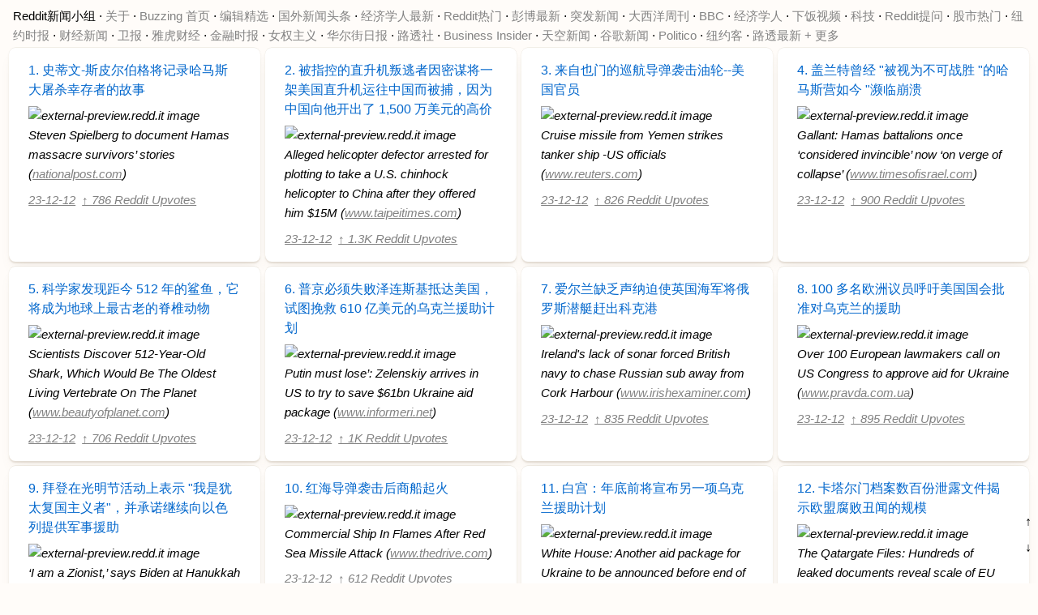

--- FILE ---
content_type: text/html; charset=utf-8
request_url: https://worldnews.buzzing.cc/
body_size: 85345
content:
<!DOCTYPE html>
<html lang="zh-Hans" class="h-feed hfeed">
  <head>
    <meta charset="UTF-8" />
    <meta http-equiv="X-UA-Compatible" content="IE=edge" />
    <meta name="viewport" content="width=device-width, initial-scale=1.0" />
    <title>Reddit新闻小组 - 用中文浏览Reddit全球新闻小组讨论</title>
    <meta name="name" content="Reddit新闻小组" />
    <meta name="image" content="https://external-preview.redd.it/ruf6RVnzHwH1ysxnDQjYRvZ31hQh3wL_QPCBIsu4JRY.jpg?width=960&crop=smart&auto=webp&s=e02f05055730008bd3a19a9a36db0b1fd68d1a77" />
    <meta
      name="description"
      content="用中文浏览Reddit全球新闻小组讨论"
    />
    <meta property="og:url" content="https://worldnews.buzzing.cc/" />
    <meta property="og:type" content="website" />
    <meta property="og:title" content="Reddit新闻小组" />
    <meta property="og:image" content="https://external-preview.redd.it/ruf6RVnzHwH1ysxnDQjYRvZ31hQh3wL_QPCBIsu4JRY.jpg?width=960&crop=smart&auto=webp&s=e02f05055730008bd3a19a9a36db0b1fd68d1a77" />
    <meta property="og:image:alt" content="Reddit新闻小组" />
    <meta property="og:description" content="用中文浏览Reddit全球新闻小组讨论" />
    <meta property="og:site_name" content="Reddit新闻小组" />
    <meta name="twitter:card" content="summary" />
    <meta name="twitter:site" content="@buzzingcc" />
    <meta name="twitter:url" content="https://worldnews.buzzing.cc/" />
    <meta name="twitter:title" content="Reddit新闻小组" />
    <meta name="twitter:description" content="用中文浏览Reddit全球新闻小组讨论" />
    <meta name="twitter:image" content="https://external-preview.redd.it/ruf6RVnzHwH1ysxnDQjYRvZ31hQh3wL_QPCBIsu4JRY.jpg?width=960&crop=smart&auto=webp&s=e02f05055730008bd3a19a9a36db0b1fd68d1a77" />
    <meta name="twitter:image:alt" content="Reddit新闻小组" />
    <meta property="og:locale" content="zh-Hans" />
     <link
      rel="alternate"
      href="https://worldnews.buzzing.cc/feed.xml"
      type="application/atom+xml"
      title="Reddit新闻小组"
    />
    <link
      rel="alternate"
      href="https://worldnews.buzzing.cc/feed.json"
      type="application/feed+json"
      title="Reddit新闻小组"
    />
    <link
      rel="apple-touch-icon"
      sizes="150x150"
      href="https://worldnews.buzzing.cc/apple-touch-icon.png"
      type="image/png"
    />
    <link rel="icon" href="https://worldnews.buzzing.cc/favicon.ico" />
    <style>
      body {
        max-width: 100%;
        margin: 0 auto;
        padding: 0;
        background-color:rgb(255, 252, 249);
        line-height: 1.5em;
        font-family: -apple-system, BlinkMacSystemFont, "Segoe UI", Roboto,
          Helvetica, sans-serif;
      }
      img {
        max-width: 100%;
        max-height: 10em;
        border-radius: 0.5em;
        height: auto;
      }
      video {
        max-width: 40em;
        max-height: 32em;
        height: auto;
        max-height: 30em;
      }
      .embed-video {
        aspect-ratio: 16 / 9;
        width: 100%;
        max-width: 40em;
      }
      a:link {
        color: rgb(0, 102, 204);
      }
      a:hover {
        text-decoration: underline;
        color: rgb(0, 102, 204);
      }
      .header{
        padding-top: 0.5em;
      }
      .footer{
        margin-bottom: 2em;
        padding-left: 1em;
        padding-right: 1em;
        padding-top: 2em;
      }
      .container{
        display: flex;
        text-align: left;
        flex-wrap: wrap;
        justify-content: space-between;
      }
      .card-inner{
        padding: 0.5em;
      }
      .card img{
        margin: auto;
        display: block;      
      }
      .card{
        flex: 1 1 15.625em;
        margin: 0.2em;
        border-radius: 0.5em;
        background-color: #fff;
        box-shadow: 0 -0.5px 0.5px rgba(135, 116, 87,0.1),0 -0.5px 0.5px rgba(135, 116, 87,0.1),0 2px 1px rgba(135, 116, 87,0.1),0 10px 15px -5px rgba(135, 116, 87,0.1),0 2px 3px rgba(135, 116, 87,0.1);
        border: 0;
      }
      .article {
        border-radius: 0.5em;
        padding: 0.5em 1em;
      }
      .article footer{
        margin-top: 0.5em;
      }

      .pre-line {
        white-space: pre-line;
      }
      .small{
        font-size: 0.9375em;
      }
      .xsmall{
        font-size: 0.875em;
      }
      .muted {
        color: #828282;
      }
      a.muted:link,a.muted:visited {
        color: #828282;
        text-decoration: none;
      }

      a.muted:hover{
        text-decoration: underline;
        color: rgb(0, 102, 204);
      }
      .secondary a:link,.secondary a:visited {
        color: #828282;
      }
      .secondary a:hover{
        color: rgb(0, 102, 204);
      }
      .italic{
        font-style: italic;
      }
      .contrast a:link,
      .contrast a:visited {
        color: initial;
      }
      .contrast a:hover {
        color: rgb(0, 102, 204);
      }
      a.contrast:link ,
      a.contrast:visited  {
        color: initial;
      }
      a.contrast:hover {
        color: rgb(0, 102, 204);
      }
      a.no-underline {
        text-decoration: none;
      }
      a.no-underline:hover {
        text-decoration: underline;
        color: rgb(0, 102, 204);
      }
      .no-underline > a{
        text-decoration: none;
      }
      .no-underline > a:hover{
        text-decoration: underline;
        color: rgb(0, 102, 204);
      }
      .details,
      .less,
      .more:target {
        display: none;
      }
      .more:target ~ .details {
        display: block;
      }
      .more:target ~ .less {
        display: inline;
      }

      .about-content,
      .less-about,
      .about:target {
        display: none;
      }
      .about:target ~ .about-content {
        display: block;
      }
      .about:target ~ .less-about {
        display: inline;
      }
      .bold {
        font-weight: 500;
      }
      .mb {
        margin-bottom: 0.5em;
      }
      .px {
        padding-left: 1em;
        padding-right: 1em;
      }
      .border-bottom {
        height: 1px;
        border-bottom: 1px dashed #d4d4d4;

      }
      .w-50 {
        width: 50%;
      }
      .break-word{
        word-break: break-word;
      }
      .fixed{
        position: fixed;
        bottom: 2em;
        right: 0.5em;  
        font-weight: bold;
        z-index:1;
      }
      .text-center{
        text-align: center;
      }
      .inline-block{
        display: block;
      }
      .nsfw{
        color: #d10023;
        font-size:small;
      }
      .mt0{
        margin-top: 0;
      }
      .px-xs{
        padding-left: 0.5em;
        padding-right: 0.5em;
      }
      @media print{    
        .fixed{
            display: none;
        }
        header{
            display: none;
        }
        .footer{
            display: none;
        }

      }
    </style>
  </head>
  <body>
    <div id="top"></div>
    <header class="header px">
      <a class="contrast no-underline small" href="https://worldnews.buzzing.cc/">Reddit新闻小组</a>
      <span> · </span>
      <a id="about" href="#about" class="about muted small">关于</a>
      <a href="#" class="less-about muted small">收起</a>
      <span> · </span>
      <a class="muted small" href="https://www.buzzing.cc/">Buzzing 首页</a
      ><span> · </span>
      <a class="muted small" href="https://www.owenyoung.com/categories/journal/">编辑精选</a
      ><span> · </span>
      <a class="muted small" href="https://news.buzzing.cc/">国外新闻头条</a
      ><span> · </span>
      <a class="muted small" href="https://economistnew.buzzing.cc/">经济学人最新</a
      ><span> · </span>
      <a class="muted small" href="https://reddit.buzzing.cc/">Reddit热门</a
      ><span> · </span>
      <a class="muted small" href="https://bloombergnew.buzzing.cc/">彭博最新</a
      ><span> · </span>
      <a class="muted small" href="https://breaking.buzzing.cc/">突发新闻</a
      ><span> · </span>
      <a class="muted small" href="https://atlantic.buzzing.cc/">大西洋周刊</a
      ><span> · </span>
      <a class="muted small" href="https://bbc.buzzing.cc/">BBC</a
      ><span> · </span>
      <a class="muted small" href="https://economist.buzzing.cc/">经济学人</a
      ><span> · </span>
      <a class="muted small" href="https://videos.buzzing.cc/">下饭视频</a
      ><span> · </span>
      <a class="muted small" href="https://tech.buzzing.cc/">科技</a
      ><span> · </span>
      <a class="muted small" href="https://ask.buzzing.cc/">Reddit提问</a
      ><span> · </span>
      <a class="muted small" href="https://stocks.buzzing.cc/">股市热门</a
      ><span> · </span>
      <a class="muted small" href="https://nytimes.buzzing.cc/">纽约时报</a
      ><span> · </span>
      <a class="muted small" href="https://finance.buzzing.cc/">财经新闻</a
      ><span> · </span>
      <a class="muted small" href="https://theguardian.buzzing.cc/">卫报</a
      ><span> · </span>
      <a class="muted small" href="https://yahoo.buzzing.cc/">雅虎财经</a
      ><span> · </span>
      <a class="muted small" href="https://ft.buzzing.cc/">金融时报</a
      ><span> · </span>
      <a class="muted small" href="https://feminism.buzzing.cc/">女权主义</a
      ><span> · </span>
      <a class="muted small" href="https://wsj.buzzing.cc/">华尔街日报</a
      ><span> · </span>
      <a class="muted small" href="https://reuters.buzzing.cc/">路透社</a
      ><span> · </span>
      <a class="muted small" href="https://businessinsider.buzzing.cc/">Business Insider</a
      ><span> · </span>
      <a class="muted small" href="https://sky.buzzing.cc/">天空新闻</a
      ><span> · </span>
      <a class="muted small" href="https://googlenews.buzzing.cc/">谷歌新闻</a
      ><span> · </span>
      <a class="muted small" href="https://politico.buzzing.cc/">Politico</a
      ><span> · </span>
      <a class="muted small" href="https://newyorker.buzzing.cc/">纽约客</a
      ><span> · </span>
      <a class="muted small" href="https://reutersnew.buzzing.cc/">路透最新</a
      >
      <a id="more" href="#more" class="more muted small">+ 更多</a>
      <a id="less" href="#" class="less muted small">- 收起</a>
      <div class="details small">
        <a class="muted" href="https://hn.buzzing.cc/">HN 热门</a
        ><span> · </span>         <a class="muted" href="https://depth.buzzing.cc/">精神食粮</a
        ><span> · </span>         <a class="muted" href="https://china.buzzing.cc/">中国</a
        ><span> · </span>         <a class="muted" href="https://arstechnica.buzzing.cc/">Ars Technica</a
        ><span> · </span>         <a class="muted" href="https://hnnew.buzzing.cc/">HN最新</a
        ><span> · </span>         <a class="muted" href="https://ph.buzzing.cc/">PH热门</a
        ><span> · </span>         <a class="muted" href="https://redditchina.buzzing.cc/">中国小组</a
        ><span> · </span>         <a class="muted" href="https://hnfront.buzzing.cc/">HN首页</a
        ><span> · </span>         <a class="muted" href="https://showhn.buzzing.cc/">Show HN</a
        ><span> · </span>         <a class="muted" href="https://lobste.buzzing.cc/">Lobste</a
        ><span> · </span>         <a class="muted" href="https://sideproject.buzzing.cc/">业余项目</a
        ><span> · </span>         <a class="muted" href="https://linux.buzzing.cc/">Linux</a
        ><span> · </span>         <a class="muted" href="https://askhn.buzzing.cc/">HN问答</a
        ><span> · </span>         <a class="muted" href="https://dev.buzzing.cc/">Dev热门</a
        ><span> · </span>         <a class="muted" href="https://phys.buzzing.cc/">PHYS</a
        ><span> · </span>         <a class="muted" href="https://nature.buzzing.cc/">Nature</a
        ><span> · </span>         <a class="muted" href="https://sciencealert.buzzing.cc/">ScienceAlert</a
        ><span> · </span>         <a class="muted" href="https://livescience.buzzing.cc/">生活科学</a
        ><span> · </span>         <a class="muted" href="https://bearblog.buzzing.cc/">Bear</a
        ><span> · </span>         <a class="muted" href="https://bigthink.buzzing.cc/">BigThink</a
        ><span> · </span>         <a class="muted" href="https://crypto.buzzing.cc/">加密货币</a
        ><span> · </span>         <a class="muted" href="https://quora.buzzing.cc/">Quora热门</a
        ><span> · </span>         <a class="muted" href="https://t.me/joinchat/GVK5UiDwPUAwMjkx">提议更多喜欢的站点?</a
        > 
        &nbsp;
        <select onchange="location = this.value;">
            <option value="https://worldnews.buzzing.cc/" selected>
            有图模式
            </option>
            <option value="https://worldnews.buzzing.cc/lite/" >
            无图模式
            </option>
        </select>

        &nbsp;
        <select onchange="location = this.value;">
            <option value="https://worldnews.buzzing.cc/" selected>
            简体中文
            </option>
            <option value="https://worldnews.buzzing.cc/zh-Hant/" >
            繁体中文
            </option>
            <option value="https://worldnews.buzzing.cc/en/" >
            English
            </option>
            <option value="https://worldnews.buzzing.cc/ja/" >
            日本語
            </option>
        </select>
      </div>
      <div class="about-content contrast small">
        <p class="p-summary site-description">用中文浏览Reddit全球新闻小组讨论</p>
        <div>
          数据来源: 
           <ul>
          <li><a href="https:&#x2F;&#x2F;www.reddit.com&#x2F;r&#x2F;worldnews&#x2F;">World News Subreddit</a></li>
          </ul>          
        该页面支持的版本: 
          <ul>
            <li>
                <span>有图模式</span>
            </li>
            <li>
                <a href="https://worldnews.buzzing.cc/lite/">无图模式 </a>
            </li>
          </ul>
          该页面支持的语言: 
          <ul>
            <li>
                <span>简体中文</span>
            </li>
            <li>
                <a href="https://worldnews.buzzing.cc/zh-Hant/">繁体中文</a>
            </li>
            <li>
                <a href="https://worldnews.buzzing.cc/en/">English</a>
            </li>
            <li>
                <a href="https://worldnews.buzzing.cc/ja/">日本語</a>
            </li>
          </ul>
          订阅地址: 
          <ul>
            <li><a href="https://worldnews.buzzing.cc/feed.xml">Atom/RSS Feed</a></li>
            <li><a href="https://worldnews.buzzing.cc/feed.json">JSON Feed</a></li>
          </ul>
          社交媒体: 
          <ul>
          <li><a href="https:&#x2F;&#x2F;twitter.com&#x2F;buzzingcc">Twitter @BuzzingCC</a></li><li><a href="https:&#x2F;&#x2F;t.me&#x2F;buzzingcc">Telegram @buzzingcc</a></li><li><a href="https:&#x2F;&#x2F;twitter.com&#x2F;HackerNewsZh">Twitter @Hacker News 中文精选</a></li><li><a href="https:&#x2F;&#x2F;twitter.com&#x2F;NewsBotZh">Twitter @国外新闻 Bot</a></li><li><a href="https:&#x2F;&#x2F;twitter.com&#x2F;AskRedditZh">Twitter @问Reddit</a></li><li><a href="https:&#x2F;&#x2F;t.me&#x2F;joinchat&#x2F;GVK5UiDwPUAwMjkx">加入 Telegram 讨论群</a></li>
          </ul>
          最后更新于: 2024-10-26T13:47:24.093+08:00 &nbsp; <a href="https://www.buzzing.cc/stats/#worldnews">查看统计</a>
        </div>
      </div>
    </header>

    <div class="container px-xs">
    <article id="1" class="card article h-entry hentry">
      <div class="card-inner">
        <div class="mb mt0">
          <a class="p-name entry-title bold no-underline u-url" href="https://nationalpost.com/news/world/steven-spielberg-to-document-hamas-massacre-survivors-stories"  target="_blank"><span>1. </span>史蒂文-斯皮尔伯格将记录哈马斯大屠杀幸存者的故事</a>
        </div>
        <div class="no-underline p-summary entry-summary secondary pre-line small italic"><div><img loading="lazy" class="u-photo" src="https://external-preview.redd.it/ruf6RVnzHwH1ysxnDQjYRvZ31hQh3wL_QPCBIsu4JRY.jpg?width=960&crop=smart&auto=webp&s=e02f05055730008bd3a19a9a36db0b1fd68d1a77" alt="external-preview.redd.it image"></div><div>Steven Spielberg to document Hamas massacre survivors’ stories (<a href="https://nationalpost.com/news/world/steven-spielberg-to-document-hamas-massacre-survivors-stories">nationalpost.com</a>)</div><footer><a href="https://i.buzzing.cc/worldnews/posts/2023/50/en_reddit_2023_12_12__r--worldnews--comments--18gl3zl--steven_spielberg_to_document_hamas_massacre/"><time class="dt-published published" datetime="2023-12-12T12:47:48.000Z">23-12-12</time></a>&nbsp;&nbsp;<a href="https://old.reddit.com/r/worldnews/comments/18gl3zl/steven_spielberg_to_document_hamas_massacre/">&uarr; 786 Reddit Upvotes</a></footer></div>
      </div>
    </article>
    <article id="2" class="card article h-entry hentry">
      <div class="card-inner">
        <div class="mb mt0">
          <a class="p-name entry-title bold no-underline u-url" href="https://www.taipeitimes.com/News/front/archives/2023/12/12/2003810498"  target="_blank"><span>2. </span>被指控的直升机叛逃者因密谋将一架美国直升机运往中国而被捕，因为中国向他开出了 1,500 万美元的高价</a>
        </div>
        <div class="no-underline p-summary entry-summary secondary pre-line small italic"><div><img loading="lazy" class="u-photo" src="https://external-preview.redd.it/21c2rZ6MtOfPhoELHP70GHa4XIGVUd7edz57sej-tiY.jpg?width=640&crop=smart&auto=webp&s=ff37d40f8fb8d5c42e3839bcfcdbe215f40cca71" alt="external-preview.redd.it image"></div><div>Alleged helicopter defector arrested for plotting to take a U.S. chinhock helicopter to China after they offered him $15M (<a href="https://www.taipeitimes.com/News/front/archives/2023/12/12/2003810498">www.taipeitimes.com</a>)</div><footer><a href="https://i.buzzing.cc/worldnews/posts/2023/50/en_reddit_2023_12_12__r--worldnews--comments--18gkxfm--alleged_helicopter_defector_arrested_for_plotting/"><time class="dt-published published" datetime="2023-12-12T12:37:13.000Z">23-12-12</time></a>&nbsp;&nbsp;<a href="https://old.reddit.com/r/worldnews/comments/18gkxfm/alleged_helicopter_defector_arrested_for_plotting/">&uarr; 1.3K Reddit Upvotes</a></footer></div>
      </div>
    </article>
    <article id="3" class="card article h-entry hentry">
      <div class="card-inner">
        <div class="mb mt0">
          <a class="p-name entry-title bold no-underline u-url" href="https://www.reuters.com/world/middle-east/cruise-missile-yemen-strikes-tanker-ship-us-officials-2023-12-12/"  target="_blank"><span>3. </span>来自也门的巡航导弹袭击油轮--美国官员</a>
        </div>
        <div class="no-underline p-summary entry-summary secondary pre-line small italic"><div><img loading="lazy" class="u-photo" src="https://external-preview.redd.it/mKqHVAGaLWiUITRbgNRDoP35M9U5u0blA-Wx_P_WJ-c.jpg?width=1080&crop=smart&auto=webp&s=39cebdb03e1b5e53ae54889d0c47315992b3903a" alt="external-preview.redd.it image"></div><div>Cruise missile from Yemen strikes tanker ship -US officials (<a href="https://www.reuters.com/world/middle-east/cruise-missile-yemen-strikes-tanker-ship-us-officials-2023-12-12/">www.reuters.com</a>)</div><footer><a href="https://i.buzzing.cc/worldnews/posts/2023/50/en_reddit_2023_12_12__r--worldnews--comments--18gcrgt--cruise_missile_from_yemen_strikes_tanker_ship_us/"><time class="dt-published published" datetime="2023-12-12T03:45:48.000Z">23-12-12</time></a>&nbsp;&nbsp;<a href="https://old.reddit.com/r/worldnews/comments/18gcrgt/cruise_missile_from_yemen_strikes_tanker_ship_us/">&uarr; 826 Reddit Upvotes</a></footer></div>
      </div>
    </article>
    <article id="4" class="card article h-entry hentry">
      <div class="card-inner">
        <div class="mb mt0">
          <a class="p-name entry-title bold no-underline u-url" href="https://www.timesofisrael.com/gallant-hamas-battalions-once-considered-invincible-now-on-verge-of-collapse/"  target="_blank"><span>4. </span>盖兰特曾经 "被视为不可战胜 "的哈马斯营如今 "濒临崩溃</a>
        </div>
        <div class="no-underline p-summary entry-summary secondary pre-line small italic"><div><img loading="lazy" class="u-photo" src="https://external-preview.redd.it/dOJZqf7yk6w6eVI1Ycgf8EFWT5GqOAxtbqJ8iqNIjsY.jpg?width=960&crop=smart&auto=webp&s=b4ad1741a788d7a08c424c709ef2aad4a4592ec7" alt="external-preview.redd.it image"></div><div>Gallant: Hamas battalions once ‘considered invincible’ now ‘on verge of collapse’ (<a href="https://www.timesofisrael.com/gallant-hamas-battalions-once-considered-invincible-now-on-verge-of-collapse/">www.timesofisrael.com</a>)</div><footer><a href="https://i.buzzing.cc/worldnews/posts/2023/50/en_reddit_2023_12_12__r--worldnews--comments--18gj8fk--gallant_hamas_battalions_once_considered/"><time class="dt-published published" datetime="2023-12-12T10:50:29.000Z">23-12-12</time></a>&nbsp;&nbsp;<a href="https://old.reddit.com/r/worldnews/comments/18gj8fk/gallant_hamas_battalions_once_considered/">&uarr; 900 Reddit Upvotes</a></footer></div>
      </div>
    </article>
    <article id="5" class="card article h-entry hentry">
      <div class="card-inner">
        <div class="mb mt0">
          <a class="p-name entry-title bold no-underline u-url" href="https://www.beautyofplanet.com/scientists-discover-512-year-old-shark-which-would-be-the-oldest-living-vertebrate-on-the-planet-2/?fbclid=IwAR3kPYjoi0Rg2ke-ioK1PM99-yTo8va_1aY_GiDAH4qk0yRxBBT3tb1db5s"  target="_blank"><span>5. </span>科学家发现距今 512 年的鲨鱼，它将成为地球上最古老的脊椎动物</a>
        </div>
        <div class="no-underline p-summary entry-summary secondary pre-line small italic"><div><img loading="lazy" class="u-photo" src="https://external-preview.redd.it/M-uJITQs-OXwQ5qgAMXwDmTV_12lQXPxTsXzAwODfO8.jpg?width=320&crop=smart&auto=webp&s=984bcb01d4ca4919f96ae60ef78deb8ee478e453" alt="external-preview.redd.it image"></div><div>Scientists Discover 512-Year-Old Shark, Which Would Be The Oldest Living Vertebrate On The Planet (<a href="https://www.beautyofplanet.com/scientists-discover-512-year-old-shark-which-would-be-the-oldest-living-vertebrate-on-the-planet-2/?fbclid=IwAR3kPYjoi0Rg2ke-ioK1PM99-yTo8va_1aY_GiDAH4qk0yRxBBT3tb1db5s">www.beautyofplanet.com</a>)</div><footer><a href="https://i.buzzing.cc/worldnews/posts/2023/50/en_reddit_2023_12_12__r--worldnews--comments--18gjuie--scientists_discover_512yearold_shark_which_would/"><time class="dt-published published" datetime="2023-12-12T11:30:26.000Z">23-12-12</time></a>&nbsp;&nbsp;<a href="https://old.reddit.com/r/worldnews/comments/18gjuie/scientists_discover_512yearold_shark_which_would/">&uarr; 706 Reddit Upvotes</a></footer></div>
      </div>
    </article>
    <article id="6" class="card article h-entry hentry">
      <div class="card-inner">
        <div class="mb mt0">
          <a class="p-name entry-title bold no-underline u-url" href="https://www.informeri.net/2023/12/putin-must-lose-zelenskiy-arrives-in-us.html?m=1"  target="_blank"><span>6. </span>普京必须失败泽连斯基抵达美国，试图挽救 610 亿美元的乌克兰援助计划</a>
        </div>
        <div class="no-underline p-summary entry-summary secondary pre-line small italic"><div><img loading="lazy" class="u-photo" src="https://external-preview.redd.it/aJlTGmVLC2duXmJgzwABYVyW-utGD2wI3CcSMnd5qpc.jpg?width=1080&crop=smart&auto=webp&s=130f719cbd719f7057d56b1f9db6f10a6d3344b7" alt="external-preview.redd.it image"></div><div>Putin must lose’: Zelenskiy arrives in US to try to save $61bn Ukraine aid package (<a href="https://www.informeri.net/2023/12/putin-must-lose-zelenskiy-arrives-in-us.html?m=1">www.informeri.net</a>)</div><footer><a href="https://i.buzzing.cc/worldnews/posts/2023/50/en_reddit_2023_12_12__r--worldnews--comments--18gjpf6--putin_must_lose_zelenskiy_arrives_in_us_to_try_to/"><time class="dt-published published" datetime="2023-12-12T11:21:17.000Z">23-12-12</time></a>&nbsp;&nbsp;<a href="https://old.reddit.com/r/worldnews/comments/18gjpf6/putin_must_lose_zelenskiy_arrives_in_us_to_try_to/">&uarr; 1K Reddit Upvotes</a></footer></div>
      </div>
    </article>
    <article id="7" class="card article h-entry hentry">
      <div class="card-inner">
        <div class="mb mt0">
          <a class="p-name entry-title bold no-underline u-url" href="https://www.irishexaminer.com/news/munster/arid-41288176.html"  target="_blank"><span>7. </span>爱尔兰缺乏声纳迫使英国海军将俄罗斯潜艇赶出科克港</a>
        </div>
        <div class="no-underline p-summary entry-summary secondary pre-line small italic"><div><img loading="lazy" class="u-photo" src="https://external-preview.redd.it/2SXH8OamwIpcuxCOQiHyl6-6BPDNclQaDBh1uGSebZo.jpg?width=1080&crop=smart&auto=webp&s=7e653d5d1da05be1ab82c4072c05ea92760a4ff0" alt="external-preview.redd.it image"></div><div>Ireland's lack of sonar forced British navy to chase Russian sub away from Cork Harbour (<a href="https://www.irishexaminer.com/news/munster/arid-41288176.html">www.irishexaminer.com</a>)</div><footer><a href="https://i.buzzing.cc/worldnews/posts/2023/50/en_reddit_2023_12_12__r--worldnews--comments--18ghsed--irelands_lack_of_sonar_forced_british_navy_to/"><time class="dt-published published" datetime="2023-12-12T09:06:36.000Z">23-12-12</time></a>&nbsp;&nbsp;<a href="https://old.reddit.com/r/worldnews/comments/18ghsed/irelands_lack_of_sonar_forced_british_navy_to/">&uarr; 835 Reddit Upvotes</a></footer></div>
      </div>
    </article>
    <article id="8" class="card article h-entry hentry">
      <div class="card-inner">
        <div class="mb mt0">
          <a class="p-name entry-title bold no-underline u-url" href="https://www.pravda.com.ua/eng/news/2023/12/11/7432632/"  target="_blank"><span>8. </span>100 多名欧洲议员呼吁美国国会批准对乌克兰的援助</a>
        </div>
        <div class="no-underline p-summary entry-summary secondary pre-line small italic"><div><img loading="lazy" class="u-photo" src="https://external-preview.redd.it/wDggad-KtsYEma3Q6qLA90sM2ZEI_XOGGkJftDnz4JY.jpg?width=640&crop=smart&auto=webp&s=1cadc4a3ea973c1cdc545b8d826a1efb268f14b2" alt="external-preview.redd.it image"></div><div>Over 100 European lawmakers call on US Congress to approve aid for Ukraine (<a href="https://www.pravda.com.ua/eng/news/2023/12/11/7432632/">www.pravda.com.ua</a>)</div><footer><a href="https://i.buzzing.cc/worldnews/posts/2023/50/en_reddit_2023_12_12__r--worldnews--comments--18gbpsp--over_100_european_lawmakers_call_on_us_congress/"><time class="dt-published published" datetime="2023-12-12T02:50:20.000Z">23-12-12</time></a>&nbsp;&nbsp;<a href="https://old.reddit.com/r/worldnews/comments/18gbpsp/over_100_european_lawmakers_call_on_us_congress/">&uarr; 895 Reddit Upvotes</a></footer></div>
      </div>
    </article>
    <article id="9" class="card article h-entry hentry">
      <div class="card-inner">
        <div class="mb mt0">
          <a class="p-name entry-title bold no-underline u-url" href="https://www.timesofisrael.com/liveblog_entry/biden-were-there-no-israel-there-wouldnt-be-a-jew-in-the-world-who-is-safe/"  target="_blank"><span>9. </span>拜登在光明节活动上表示 "我是犹太复国主义者"，并承诺继续向以色列提供军事援助</a>
        </div>
        <div class="no-underline p-summary entry-summary secondary pre-line small italic"><div><img loading="lazy" class="u-photo" src="https://external-preview.redd.it/m8nMf06KSa-xXL6mAFb8XaWUMVFP60gVNPGBd4uazUc.jpg?width=960&crop=smart&auto=webp&s=7f43a9721c7abb2ca8f2d5efd04ff82c1055a78b" alt="external-preview.redd.it image"></div><div>‘I am a Zionist,’ says Biden at Hanukkah event, promises continued military assistance to Israel (<a href="https://www.timesofisrael.com/liveblog_entry/biden-were-there-no-israel-there-wouldnt-be-a-jew-in-the-world-who-is-safe/">www.timesofisrael.com</a>)</div><footer><a href="https://i.buzzing.cc/worldnews/posts/2023/50/en_reddit_2023_12_12__r--worldnews--comments--18gbpow--i_am_a_zionist_says_biden_at_hanukkah_event/"><time class="dt-published published" datetime="2023-12-12T02:50:12.000Z">23-12-12</time></a>&nbsp;&nbsp;<a href="https://old.reddit.com/r/worldnews/comments/18gbpow/i_am_a_zionist_says_biden_at_hanukkah_event/">&uarr; 724 Reddit Upvotes</a></footer></div>
      </div>
    </article>
    <article id="10" class="card article h-entry hentry">
      <div class="card-inner">
        <div class="mb mt0">
          <a class="p-name entry-title bold no-underline u-url" href="https://www.thedrive.com/the-war-zone/commercial-ship-in-flames-after-red-sea-missile-attack"  target="_blank"><span>10. </span>红海导弹袭击后商船起火</a>
        </div>
        <div class="no-underline p-summary entry-summary secondary pre-line small italic"><div><img loading="lazy" class="u-photo" src="https://external-preview.redd.it/ntnmYY2ea7d3MkOlbeP62Tfoq-a5wmszA3-Lc1qPTQw.jpg?width=1080&crop=smart&auto=webp&s=4086b4490b2b2eb1ec5ff4789402338e28d84236" alt="external-preview.redd.it image"></div><div>Commercial Ship In Flames After Red Sea Missile Attack (<a href="https://www.thedrive.com/the-war-zone/commercial-ship-in-flames-after-red-sea-missile-attack">www.thedrive.com</a>)</div><footer><a href="https://i.buzzing.cc/worldnews/posts/2023/50/en_reddit_2023_12_12__r--worldnews--comments--18gaf5z--commercial_ship_in_flames_after_red_sea_missile/"><time class="dt-published published" datetime="2023-12-12T01:45:10.000Z">23-12-12</time></a>&nbsp;&nbsp;<a href="https://old.reddit.com/r/worldnews/comments/18gaf5z/commercial_ship_in_flames_after_red_sea_missile/">&uarr; 612 Reddit Upvotes</a></footer></div>
      </div>
    </article>
    <article id="11" class="card article h-entry hentry">
      <div class="card-inner">
        <div class="mb mt0">
          <a class="p-name entry-title bold no-underline u-url" href="https://kyivindependent.com/white-house-another-aid-package/"  target="_blank"><span>11. </span>白宫：年底前将宣布另一项乌克兰援助计划</a>
        </div>
        <div class="no-underline p-summary entry-summary secondary pre-line small italic"><div><img loading="lazy" class="u-photo" src="https://external-preview.redd.it/kUNpq35Ia1JYq-wdVRgZ95nj5ybDnC5gx1NGoLUhUGw.jpg?width=960&crop=smart&auto=webp&s=cfc97219a2fc22d31883daab98b8674713dd8781" alt="external-preview.redd.it image"></div><div>White House: Another aid package for Ukraine to be announced before end of year (<a href="https://kyivindependent.com/white-house-another-aid-package/">kyivindependent.com</a>)</div><footer><a href="https://i.buzzing.cc/worldnews/posts/2023/50/en_reddit_2023_12_12__r--worldnews--comments--18g7gzi--white_house_another_aid_package_for_ukraine_to_be/"><time class="dt-published published" datetime="2023-12-11T23:22:11.000Z">23-12-12</time></a>&nbsp;&nbsp;<a href="https://old.reddit.com/r/worldnews/comments/18g7gzi/white_house_another_aid_package_for_ukraine_to_be/">&uarr; 774 Reddit Upvotes</a></footer></div>
      </div>
    </article>
    <article id="12" class="card article h-entry hentry">
      <div class="card-inner">
        <div class="mb mt0">
          <a class="p-name entry-title bold no-underline u-url" href="https://www.politico.eu/article/european-parliament-qatargate-corruption-scandal-leaked-documents-pier-antonio-panzeri-francesco-giorgi-eva-kaili/"  target="_blank"><span>12. </span>卡塔尔门档案数百份泄露文件揭示欧盟腐败丑闻的规模</a>
        </div>
        <div class="no-underline p-summary entry-summary secondary pre-line small italic"><div><img loading="lazy" class="u-photo" src="https://external-preview.redd.it/Wcrrd1My0kJTrCfl2gNYmb7XbACObMoUM6CJIS0iaTQ.jpg?width=1080&crop=smart&auto=webp&s=ac1332da68bd8bd89da90c5514bfe47c100de0ae" alt="external-preview.redd.it image"></div><div>The Qatargate Files: Hundreds of leaked documents reveal scale of EU corruption scandal (<a href="https://www.politico.eu/article/european-parliament-qatargate-corruption-scandal-leaked-documents-pier-antonio-panzeri-francesco-giorgi-eva-kaili/">www.politico.eu</a>)</div><footer><a href="https://i.buzzing.cc/worldnews/posts/2023/50/en_reddit_2023_12_12__r--worldnews--comments--18g4gfe--the_qatargate_files_hundreds_of_leaked_documents/"><time class="dt-published published" datetime="2023-12-11T21:16:03.000Z">23-12-12</time></a>&nbsp;&nbsp;<a href="https://old.reddit.com/r/worldnews/comments/18g4gfe/the_qatargate_files_hundreds_of_leaked_documents/">&uarr; 630 Reddit Upvotes</a></footer></div>
      </div>
    </article>
    <article id="13" class="card article h-entry hentry">
      <div class="card-inner">
        <div class="mb mt0">
          <a class="p-name entry-title bold no-underline u-url" href="https://www.vice.com/en/article/y3wkzx/farmers-killed-10-cartel-members-with-machetes-over-extortion-fees"  target="_blank"><span>13. </span>农民因敲诈勒索用砍刀杀死 10 名卡特尔成员</a>
        </div>
        <div class="no-underline p-summary entry-summary secondary pre-line small italic"><div><img loading="lazy" class="u-photo" src="https://external-preview.redd.it/XRxaxJpJiPJi-EeNWUmsiiSMcegYSrKuulJ84QSeIAo.jpg?width=1080&crop=smart&auto=webp&s=210bb9cfbca0dbb865e87163500199f1e99b4220" alt="external-preview.redd.it image"></div><div>Farmers Killed 10 Cartel Members with Machetes Over Extortion Fees (<a href="https://www.vice.com/en/article/y3wkzx/farmers-killed-10-cartel-members-with-machetes-over-extortion-fees">www.vice.com</a>)</div><footer><a href="https://i.buzzing.cc/worldnews/posts/2023/50/en_reddit_2023_12_12__r--worldnews--comments--18g8yj6--farmers_killed_10_cartel_members_with_machetes/"><time class="dt-published published" datetime="2023-12-12T00:31:41.000Z">23-12-12</time></a>&nbsp;&nbsp;<a href="https://old.reddit.com/r/worldnews/comments/18g8yj6/farmers_killed_10_cartel_members_with_machetes/">&uarr; 1K Reddit Upvotes</a></footer></div>
      </div>
    </article>
    <article id="14" class="card article h-entry hentry">
      <div class="card-inner">
        <div class="mb mt0">
          <a class="p-name entry-title bold no-underline u-url" href="https://gazettengr.com/argentinas-president-javier-milei-reduces-ministries-from-18-to-nine-on-first-day-in-office/"  target="_blank"><span>14. </span>阿根廷总统哈维尔-米莱伊上任第一天就将政府部门从 18 个减少到 9 个</a>
        </div>
        <div class="no-underline p-summary entry-summary secondary pre-line small italic"><div><img loading="lazy" class="u-photo" src="https://external-preview.redd.it/kuX82glq-JvCZWPCoHEqKEhsn0bsMPFDEQ48uuo_E84.jpg?width=640&crop=smart&auto=webp&s=6ce91657b905de5926098e3b2eeb6133aef208c6" alt="external-preview.redd.it image"></div><div>Argentina's President Javier Milei reduces ministries from 18 to nine on first day in office (<a href="https://gazettengr.com/argentinas-president-javier-milei-reduces-ministries-from-18-to-nine-on-first-day-in-office/">gazettengr.com</a>)</div><footer><a href="https://i.buzzing.cc/worldnews/posts/2023/50/en_reddit_2023_12_12__r--worldnews--comments--18g5nyw--argentinas_president_javier_milei_reduces/"><time class="dt-published published" datetime="2023-12-11T22:05:05.000Z">23-12-12</time></a>&nbsp;&nbsp;<a href="https://old.reddit.com/r/worldnews/comments/18g5nyw/argentinas_president_javier_milei_reduces/">&uarr; 562 Reddit Upvotes</a></footer></div>
      </div>
    </article>
    <article id="15" class="card article h-entry hentry">
      <div class="card-inner">
        <div class="mb mt0">
          <a class="p-name entry-title bold no-underline u-url" href="https://www.cnn.com/2023/12/11/climate/cop-28-draft-agreement-fossil-fuel-monday/index.html"  target="_blank"><span>15. </span>彻底失败的边缘气候峰会草案不再提及逐步淘汰化石燃料</a>
        </div>
        <div class="no-underline p-summary entry-summary secondary pre-line small italic"><div><img loading="lazy" class="u-photo" src="https://external-preview.redd.it/RKvB2qF0Vnd9hLekTtCtFlEVlzl5GBA_JiFxFTb7LvU.jpg?width=640&crop=smart&auto=webp&s=50fd4d6038fb40868bb3cd753d0899ceb82b8e39" alt="external-preview.redd.it image"></div><div>‘Verge of complete failure’: Climate summit draft drops the mention of fossil fuel phase-out (<a href="https://www.cnn.com/2023/12/11/climate/cop-28-draft-agreement-fossil-fuel-monday/index.html">www.cnn.com</a>)</div><footer><a href="https://i.buzzing.cc/worldnews/posts/2023/50/en_reddit_2023_12_12__r--worldnews--comments--18fzkee--verge_of_complete_failure_climate_summit_draft/"><time class="dt-published published" datetime="2023-12-11T17:15:32.000Z">23-12-12</time></a>&nbsp;&nbsp;<a href="https://old.reddit.com/r/worldnews/comments/18fzkee/verge_of_complete_failure_climate_summit_draft/">&uarr; 682 Reddit Upvotes</a></footer></div>
      </div>
    </article>
    <article id="16" class="card article h-entry hentry">
      <div class="card-inner">
        <div class="mb mt0">
          <a class="p-name entry-title bold no-underline u-url" href="https://m.koreaherald.com/view.php?ud=20231208000534"  target="_blank"><span>16. </span>韩国的生育率预计将在今年年底达到 0.6</a>
        </div>
        <div class="no-underline p-summary entry-summary secondary pre-line small italic"><div><img loading="lazy" class="u-photo" src="https://external-preview.redd.it/RwVm330WM0cDiBkkfT0syKsdPQ7n4C8ZzVW8-DXfkf0.jpg?width=1080&crop=smart&auto=webp&s=0d8af5313de52c4623a5c7d9b8a35b50d9009ffa" alt="external-preview.redd.it image"></div><div>South Korea’s fertility rate is estimated to reach 0.6 by the end of the year (<a href="https://m.koreaherald.com/view.php?ud=20231208000534">m.koreaherald.com</a>)</div><footer><a href="https://i.buzzing.cc/worldnews/posts/2023/50/en_reddit_2023_12_12__r--worldnews--comments--18fz7ls--south_koreas_fertility_rate_is_estimated_to_reach/"><time class="dt-published published" datetime="2023-12-11T17:00:45.000Z">23-12-12</time></a>&nbsp;&nbsp;<a href="https://old.reddit.com/r/worldnews/comments/18fz7ls/south_koreas_fertility_rate_is_estimated_to_reach/">&uarr; 411 Reddit Upvotes</a></footer></div>
      </div>
    </article>
    <article id="17" class="card article h-entry hentry">
      <div class="card-inner">
        <div class="mb mt0">
          <a class="p-name entry-title bold no-underline u-url" href="https://www.cnn.com/2023/12/11/europe/russian-opposition-leader-alexey-navalny-missing-intl?cid=ios_app"  target="_blank"><span>17. </span>俄罗斯反对派领导人纳瓦尔尼的团队称其狱中失踪</a>
        </div>
        <div class="no-underline p-summary entry-summary secondary pre-line small italic"><div><img loading="lazy" class="u-photo" src="https://external-preview.redd.it/cqYg7REPfTAHfmL4iFHKEZ5N1aQzXPy6FRp45P5y-6E.jpg?width=640&crop=smart&auto=webp&s=62d7d7b4625db7feddc88b15903e9f32b36059ac" alt="external-preview.redd.it image"></div><div>Russian opposition leader Navalny missing from prison, says his team (<a href="https://www.cnn.com/2023/12/11/europe/russian-opposition-leader-alexey-navalny-missing-intl?cid=ios_app">www.cnn.com</a>)</div><footer><a href="https://i.buzzing.cc/worldnews/posts/2023/50/en_reddit_2023_12_12__r--worldnews--comments--18fwfjb--russian_opposition_leader_navalny_missing_from/"><time class="dt-published published" datetime="2023-12-11T14:59:17.000Z">23-12-11</time></a>&nbsp;&nbsp;<a href="https://old.reddit.com/r/worldnews/comments/18fwfjb/russian_opposition_leader_navalny_missing_from/">&uarr; 756 Reddit Upvotes</a></footer></div>
      </div>
    </article>
    <article id="18" class="card article h-entry hentry">
      <div class="card-inner">
        <div class="mb mt0">
          <a class="p-name entry-title bold no-underline u-url" href="https://www.dw.com/en/germany-thousands-rally-in-berlin-against-antisemitism/a-67684159"  target="_blank"><span>18. </span>德国：数千人在柏林集会反对反犹太主义</a>
        </div>
        <div class="no-underline p-summary entry-summary secondary pre-line small italic"><div><img loading="lazy" class="u-photo" src="https://external-preview.redd.it/unZRXN7O_0t-x_REC_6ZpnslWopMkaqeJEyZCnPKKW4.jpg?width=640&crop=smart&auto=webp&s=0c1e647f122260cba09aa8feb48717009cf595ae" alt="external-preview.redd.it image"></div><div>Germany: Thousands rally in Berlin against antisemitism (<a href="https://www.dw.com/en/germany-thousands-rally-in-berlin-against-antisemitism/a-67684159">www.dw.com</a>)</div><footer><a href="https://i.buzzing.cc/worldnews/posts/2023/50/en_reddit_2023_12_12__r--worldnews--comments--18fp9gb--germany_thousands_rally_in_berlin_against/"><time class="dt-published published" datetime="2023-12-11T07:45:24.000Z">23-12-11</time></a>&nbsp;&nbsp;<a href="https://old.reddit.com/r/worldnews/comments/18fp9gb/germany_thousands_rally_in_berlin_against/">&uarr; 642 Reddit Upvotes</a></footer></div>
      </div>
    </article>
    <article id="19" class="card article h-entry hentry">
      <div class="card-inner">
        <div class="mb mt0">
          <a class="p-name entry-title bold no-underline u-url" href="https://www.euronews.com/2023/12/11/anguish-grows-over-effective-ban-on-most-uk-citizens-marrying-foreign-nationals"  target="_blank"><span>19. </span>对大多数英国公民与外国公民结婚的 "有效禁令 "的愤怒与日俱增</a>
        </div>
        <div class="no-underline p-summary entry-summary secondary pre-line small italic"><div><img loading="lazy" class="u-photo" src="https://external-preview.redd.it/KKB8EN3i2R7yvDw0iZEkeGPP2lswCS5Gw10CBE14yEc.jpg?width=960&crop=smart&auto=webp&s=cc42bfe0b391d095705d0cb8367d562ec0894834" alt="external-preview.redd.it image"></div><div>Anguish grows over 'effective ban' on most UK citizens marrying foreign nationals (<a href="https://www.euronews.com/2023/12/11/anguish-grows-over-effective-ban-on-most-uk-citizens-marrying-foreign-nationals">www.euronews.com</a>)</div><footer><a href="https://i.buzzing.cc/worldnews/posts/2023/50/en_reddit_2023_12_12__r--worldnews--comments--18g1h7f--anguish_grows_over_effective_ban_on_most_uk/"><time class="dt-published published" datetime="2023-12-11T19:15:01.000Z">23-12-12</time></a>&nbsp;&nbsp;<a href="https://old.reddit.com/r/worldnews/comments/18g1h7f/anguish_grows_over_effective_ban_on_most_uk/">&uarr; 698 Reddit Upvotes</a></footer></div>
      </div>
    </article>
    <article id="20" class="card article h-entry hentry">
      <div class="card-inner">
        <div class="mb mt0">
          <a class="p-name entry-title bold no-underline u-url" href="https://www.businessinsider.com/scientist-150-million-sea-monster-pliosaur-hiding-british-cliff-dorset-2023-12"  target="_blank"><span>20. </span>一位科学家说，一亿五千万年前的海怪尸体就藏在英国的一处悬崖下。找到它的时间已经不多了。</a>
        </div>
        <div class="no-underline p-summary entry-summary secondary pre-line small italic"><div><img loading="lazy" class="u-photo" src="https://external-preview.redd.it/N1WLhvLa5ctPiSj_yYZ-vf09prK2lMt0nakngp1_5bs.jpg?width=1080&crop=smart&auto=webp&s=c787d12d334b37f53fc53bfdc9d4ebf875f7c573" alt="external-preview.redd.it image"></div><div>The body of a 150 million-year-old sea monster is hidden under a British cliff, says a scientist. Time is running out to find it. (<a href="https://www.businessinsider.com/scientist-150-million-sea-monster-pliosaur-hiding-british-cliff-dorset-2023-12">www.businessinsider.com</a>)</div><footer><a href="https://i.buzzing.cc/worldnews/posts/2023/50/en_reddit_2023_12_12__r--worldnews--comments--18g3r8c--the_body_of_a_150_millionyearold_sea_monster_is/"><time class="dt-published published" datetime="2023-12-11T20:47:09.000Z">23-12-12</time></a>&nbsp;&nbsp;<a href="https://old.reddit.com/r/worldnews/comments/18g3r8c/the_body_of_a_150_millionyearold_sea_monster_is/">&uarr; 1.2K Reddit Upvotes</a></footer></div>
      </div>
    </article>
    <article id="21" class="card article h-entry hentry">
      <div class="card-inner">
        <div class="mb mt0">
          <a class="p-name entry-title bold no-underline u-url" href="https://www.ynetnews.com/article/rjpisnn8a"  target="_blank"><span>21. </span>联合国安理会成员访问埃及拉法口岸，跳过以色列集体农场</a>
        </div>
        <div class="no-underline p-summary entry-summary secondary pre-line small italic"><div><img loading="lazy" class="u-photo" src="https://external-preview.redd.it/ACWOlhA0-QCwCUuCAbuJMlx8T0sejgYJvHS_R-hrgcg.jpg?width=320&crop=smart&auto=webp&s=6c57a915aeccd34ebfb324861894b0f3efe51c37" alt="external-preview.redd.it image"></div><div>UN Security Council members to visit Rafah crossing in Egypt, skip Israeli kibbutzim (<a href="https://www.ynetnews.com/article/rjpisnn8a">www.ynetnews.com</a>)</div><footer><a href="https://i.buzzing.cc/worldnews/posts/2023/50/en_reddit_2023_12_11__r--worldnews--comments--18fyvji--un_security_council_members_to_visit_rafah/"><time class="dt-published published" datetime="2023-12-11T16:46:12.000Z">23-12-12</time></a>&nbsp;&nbsp;<a href="https://old.reddit.com/r/worldnews/comments/18fyvji/un_security_council_members_to_visit_rafah/">&uarr; 608 Reddit Upvotes</a></footer></div>
      </div>
    </article>
    <article id="22" class="card article h-entry hentry">
      <div class="card-inner">
        <div class="mb mt0">
          <a class="p-name entry-title bold no-underline u-url" href="https://www.i24news.tv/en/news/israel/diplomacy/1702297433-after-putin-netanyahu-talk-russia-demands-hamas-hostages-release"  target="_blank"><span>22. </span>普京与内塔尼亚胡会谈后，俄罗斯要求哈马斯释放人质</a>
        </div>
        <div class="no-underline p-summary entry-summary secondary pre-line small italic"><div><img loading="lazy" class="u-photo" src="https://external-preview.redd.it/sAMgyXsgQ73hkPoGP40Qwb84WdsAOgCPoBrhp2UlipI.jpg?width=960&crop=smart&auto=webp&s=3788c2dadc3016e0a63b866ca72cc1716fe7bc45" alt="external-preview.redd.it image"></div><div>After Putin-Netanyahu talk, Russia demands Hamas releases hostages (<a href="https://www.i24news.tv/en/news/israel/diplomacy/1702297433-after-putin-netanyahu-talk-russia-demands-hamas-hostages-release">www.i24news.tv</a>)</div><footer><a href="https://i.buzzing.cc/worldnews/posts/2023/50/en_reddit_2023_12_11__r--worldnews--comments--18ftytw--after_putinnetanyahu_talk_russia_demands_hamas/"><time class="dt-published published" datetime="2023-12-11T12:58:01.000Z">23-12-11</time></a>&nbsp;&nbsp;<a href="https://old.reddit.com/r/worldnews/comments/18ftytw/after_putinnetanyahu_talk_russia_demands_hamas/">&uarr; 782 Reddit Upvotes</a></footer></div>
      </div>
    </article>
    <article id="23" class="card article h-entry hentry">
      <div class="card-inner">
        <div class="mb mt0">
          <a class="p-name entry-title bold no-underline u-url" href="https://www.cnn.com/2023/12/11/europe/poland-pis-confidence-vote-tusk-intl/index.html"  target="_blank"><span>23. </span>波兰法律与公正党在专制统治八年后失去权力</a>
        </div>
        <div class="no-underline p-summary entry-summary secondary pre-line small italic"><div><img loading="lazy" class="u-photo" src="https://external-preview.redd.it/sPFprvfyeTXJeH-jFOm2O-DyXgSF6TT3wypsg29q8cI.jpg?width=640&crop=smart&auto=webp&s=e35c194977800a1093f4e04bfff4b0680320baaf" alt="external-preview.redd.it image"></div><div>Poland’s Law and Justice party loses power after eight years of authoritarian rule (<a href="https://www.cnn.com/2023/12/11/europe/poland-pis-confidence-vote-tusk-intl/index.html">www.cnn.com</a>)</div><footer><a href="https://i.buzzing.cc/worldnews/posts/2023/50/en_reddit_2023_12_11__r--worldnews--comments--18g04w6--polands_law_and_justice_party_loses_power_after/"><time class="dt-published published" datetime="2023-12-11T18:15:38.000Z">23-12-12</time></a>&nbsp;&nbsp;<a href="https://old.reddit.com/r/worldnews/comments/18g04w6/polands_law_and_justice_party_loses_power_after/">&uarr; 727 Reddit Upvotes</a></footer></div>
      </div>
    </article>
    <article id="24" class="card article h-entry hentry">
      <div class="card-inner">
        <div class="mb mt0">
          <a class="p-name entry-title bold no-underline u-url" href="https://apnews.com/article/ukraine-zelenskyy-us-military-russia-8663f4d1e1b8b05828fde1c0be05686d"  target="_blank"><span>24. </span>乌克兰战争资金即将耗尽，泽连斯基将在华盛顿向美国军方发表讲话</a>
        </div>
        <div class="no-underline p-summary entry-summary secondary pre-line small italic"><div><img loading="lazy" class="u-photo" src="https://external-preview.redd.it/gl6aV1TASH5ciorLKQ6Sj1oz4hDYZ9l8O46e3i_XBaE.jpg?width=1080&crop=smart&auto=webp&s=60e90dd8ee1e84fe441a06be48a526a376a2d567" alt="external-preview.redd.it image"></div><div>Zelenskyy will address the US military in Washington as funding for Ukraine's war runs out (<a href="https://apnews.com/article/ukraine-zelenskyy-us-military-russia-8663f4d1e1b8b05828fde1c0be05686d">apnews.com</a>)</div><footer><a href="https://i.buzzing.cc/worldnews/posts/2023/50/en_reddit_2023_12_11__r--worldnews--comments--18fzno9--zelenskyy_will_address_the_us_military_in/"><time class="dt-published published" datetime="2023-12-11T17:19:33.000Z">23-12-12</time></a>&nbsp;&nbsp;<a href="https://old.reddit.com/r/worldnews/comments/18fzno9/zelenskyy_will_address_the_us_military_in/">&uarr; 864 Reddit Upvotes</a></footer></div>
      </div>
    </article>
    <article id="25" class="card article h-entry hentry">
      <div class="card-inner">
        <div class="mb mt0">
          <a class="p-name entry-title bold no-underline u-url" href="https://www.kyivpost.com/post/25337"  target="_blank"><span>25. </span>俄罗斯利用伤残士兵组建突击队，亲属对此表示愤怒</a>
        </div>
        <div class="no-underline p-summary entry-summary secondary pre-line small italic"><div><img loading="lazy" class="u-photo" src="https://external-preview.redd.it/YrgMi4LTu1OobWNoj50wyQBn1CZfxjve67x_cUxHwHQ.jpg?width=1080&crop=smart&auto=webp&s=8aa28f81e92254741b789998740cd94df0afe721" alt="external-preview.redd.it image"></div><div>Russia Forming Assault Units with Disabled Soldiers, Relatives Outraged (<a href="https://www.kyivpost.com/post/25337">www.kyivpost.com</a>)</div><footer><a href="https://i.buzzing.cc/worldnews/posts/2023/50/en_reddit_2023_12_11__r--worldnews--comments--18fy6tb--russia_forming_assault_units_with_disabled/"><time class="dt-published published" datetime="2023-12-11T16:16:28.000Z">23-12-12</time></a>&nbsp;&nbsp;<a href="https://old.reddit.com/r/worldnews/comments/18fy6tb/russia_forming_assault_units_with_disabled/">&uarr; 941 Reddit Upvotes</a></footer></div>
      </div>
    </article>
    <article id="26" class="card article h-entry hentry">
      <div class="card-inner">
        <div class="mb mt0">
          <a class="p-name entry-title bold no-underline u-url" href="https://www.bbc.com/news/uk-67663888?xtor=AL-72-%5Bpartner%5D-%5Bbbc.news.twitter%5D-%5Bheadline%5D-%5Bnews%5D-%5Bbizdev%5D-%5Bisapi%5D&at_campaign=Social_Flow&at_link_origin=BBCWorld&at_medium=social&at_campaign_type=owned&at_ptr_name=twitter&at_link_id=92F09E9C-97BE-11EE-999B-209BE03B214A&at_link_type=web_link&at_bbc_team=editorial&at_format=link"  target="_blank"><span>26. </span>英国 "背叛 "后，阿富汗精锐部队面临重返塔利班的危险</a>
        </div>
        <div class="no-underline p-summary entry-summary secondary pre-line small italic"><div><img loading="lazy" class="u-photo" src="https://external-preview.redd.it/qX1D_VUeqhZYpA1xSeGqGMVgxH6daD_ggwAe45QAWR8.jpg?width=960&crop=smart&auto=webp&s=9bdd1ae87d1d3b8a12c58f27099754ce255b2123" alt="external-preview.redd.it image"></div><div>Elite Afghan troops face return to Taliban after UK 'betrayal' (<a href="https://www.bbc.com/news/uk-67663888?xtor=AL-72-%5Bpartner%5D-%5Bbbc.news.twitter%5D-%5Bheadline%5D-%5Bnews%5D-%5Bbizdev%5D-%5Bisapi%5D&at_campaign=Social_Flow&at_link_origin=BBCWorld&at_medium=social&at_campaign_type=owned&at_ptr_name=twitter&at_link_id=92F09E9C-97BE-11EE-999B-209BE03B214A&at_link_type=web_link&at_bbc_team=editorial&at_format=link">www.bbc.com</a>)</div><footer><a href="https://i.buzzing.cc/worldnews/posts/2023/50/en_reddit_2023_12_11__r--worldnews--comments--18fibvb--elite_afghan_troops_face_return_to_taliban_after/"><time class="dt-published published" datetime="2023-12-11T00:58:11.000Z">23-12-11</time></a>&nbsp;&nbsp;<a href="https://old.reddit.com/r/worldnews/comments/18fibvb/elite_afghan_troops_face_return_to_taliban_after/">&uarr; 431 Reddit Upvotes</a></footer></div>
      </div>
    </article>
    <article id="27" class="card article h-entry hentry">
      <div class="card-inner">
        <div class="mb mt0">
          <a class="p-name entry-title bold no-underline u-url" href="https://www.bbc.com/news/world-us-canada-67680337"  target="_blank"><span>27. </span>乌克兰战争：泽连斯基前往美国，希望挽救 600 亿美元的军事援助</a>
        </div>
        <div class="no-underline p-summary entry-summary secondary pre-line small italic"><div><img loading="lazy" class="u-photo" src="https://external-preview.redd.it/GBGZPEzWx30IPTZVTsZd1VM4Bo4CXSHHKuijpIXxIIE.jpg?width=960&crop=smart&auto=webp&s=840ec33aa1749811cefcc0a074cbf53eec30103d" alt="external-preview.redd.it image"></div><div>Ukraine war: Zelensky heads to US in bid to rescue $60bn military aid (<a href="https://www.bbc.com/news/world-us-canada-67680337">www.bbc.com</a>)</div><footer><a href="https://i.buzzing.cc/worldnews/posts/2023/50/en_reddit_2023_12_11__r--worldnews--comments--18fund5--ukraine_war_zelensky_heads_to_us_in_bid_to_rescue/"><time class="dt-published published" datetime="2023-12-11T13:33:44.000Z">23-12-11</time></a>&nbsp;&nbsp;<a href="https://old.reddit.com/r/worldnews/comments/18fund5/ukraine_war_zelensky_heads_to_us_in_bid_to_rescue/">&uarr; 649 Reddit Upvotes</a></footer></div>
      </div>
    </article>
    <article id="28" class="card article h-entry hentry">
      <div class="card-inner">
        <div class="mb mt0">
          <a class="p-name entry-title bold no-underline u-url" href="https://www.businessinsider.com/russia-economy-oil-export-revenue-price-cap-war-dark-fleet-2023-12"  target="_blank"><span>28. </span>俄罗斯 10 月份的石油出口收入超过了乌克兰战争前的任何一个月</a>
        </div>
        <div class="no-underline p-summary entry-summary secondary pre-line small italic"><div><img loading="lazy" class="u-photo" src="https://external-preview.redd.it/l8G-uG3qiN9GPw1zsCOt1AjmTHDAQi7VXMVmRq98JLQ.jpg?width=1080&crop=smart&auto=webp&s=cec64ce25909f5d28019b5e255e5072c21874fdc" alt="external-preview.redd.it image"></div><div>Russia made more money from oil exports in October than it did in any month before the Ukraine war (<a href="https://www.businessinsider.com/russia-economy-oil-export-revenue-price-cap-war-dark-fleet-2023-12">www.businessinsider.com</a>)</div><footer><a href="https://i.buzzing.cc/worldnews/posts/2023/50/en_reddit_2023_12_11__r--worldnews--comments--18fv80d--russia_made_more_money_from_oil_exports_in/"><time class="dt-published published" datetime="2023-12-11T14:02:11.000Z">23-12-11</time></a>&nbsp;&nbsp;<a href="https://old.reddit.com/r/worldnews/comments/18fv80d/russia_made_more_money_from_oil_exports_in/">&uarr; 787 Reddit Upvotes</a></footer></div>
      </div>
    </article>
    <article id="29" class="card article h-entry hentry">
      <div class="card-inner">
        <div class="mb mt0">
          <a class="p-name entry-title bold no-underline u-url" href="https://www.reuters.com/business/environment/argentina-will-stay-paris-climate-agreement-under-milei-negotiator-says-2023-12-10/"  target="_blank"><span>29. </span>在米莱的领导下，阿根廷将继续留在巴黎气候协定中：谈判代表</a>
        </div>
        <div class="no-underline p-summary entry-summary secondary pre-line small italic"><div><img loading="lazy" class="u-photo" src="https://external-preview.redd.it/XfkDtvXaFHjLk2l5s2W2yjM6qy6zGUcJ9VRoUnOy3Jo.jpg?width=1080&crop=smart&auto=webp&s=6dd1bb4e546e46fc559b27ee01c0de811be22fc0" alt="external-preview.redd.it image"></div><div>Argentina will stay in Paris climate agreement under Milei: Negotiator (<a href="https://www.reuters.com/business/environment/argentina-will-stay-paris-climate-agreement-under-milei-negotiator-says-2023-12-10/">www.reuters.com</a>)</div><footer><a href="https://i.buzzing.cc/worldnews/posts/2023/50/en_reddit_2023_12_11__r--worldnews--comments--18ffzmg--argentina_will_stay_in_paris_climate_agreement/"><time class="dt-published published" datetime="2023-12-10T23:02:26.000Z">23-12-11</time></a>&nbsp;&nbsp;<a href="https://old.reddit.com/r/worldnews/comments/18ffzmg/argentina_will_stay_in_paris_climate_agreement/">&uarr; 961 Reddit Upvotes</a></footer></div>
      </div>
    </article>
    <article id="30" class="card article h-entry hentry">
      <div class="card-inner">
        <div class="mb mt0">
          <a class="p-name entry-title bold no-underline u-url" href="https://apnews.com/article/kyiv-ukraine-war-air-defense-explosions-293ebf7ebb4ee3c00d73cd928262c85b"  target="_blank"><span>30. </span>俄罗斯用弹道导弹瞄准基辅。乌克兰称已拦截了所有导弹。</a>
        </div>
        <div class="no-underline p-summary entry-summary secondary pre-line small italic"><div><img loading="lazy" class="u-photo" src="https://external-preview.redd.it/Of-NbkUEv-1J8k9cofkUfVuY-cWWTDIR4lwTDTEo5mU.jpg?width=1080&crop=smart&auto=webp&s=13ca1926a5d77b6214bbc472f4e76218d76f8a00" alt="external-preview.redd.it image"></div><div>Russia targets Kyiv with ballistic missiles. Ukraine says it intercepted all of them. (<a href="https://apnews.com/article/kyiv-ukraine-war-air-defense-explosions-293ebf7ebb4ee3c00d73cd928262c85b">apnews.com</a>)</div><footer><a href="https://i.buzzing.cc/worldnews/posts/2023/50/en_reddit_2023_12_11__r--worldnews--comments--18ftbr4--russia_targets_kyiv_with_ballistic_missiles/"><time class="dt-published published" datetime="2023-12-11T12:21:37.000Z">23-12-11</time></a>&nbsp;&nbsp;<a href="https://old.reddit.com/r/worldnews/comments/18ftbr4/russia_targets_kyiv_with_ballistic_missiles/">&uarr; 1.2K Reddit Upvotes</a></footer></div>
      </div>
    </article>
    <article id="31" class="card article h-entry hentry">
      <div class="card-inner">
        <div class="mb mt0">
          <a class="p-name entry-title bold no-underline u-url" href="https://www.jns.org/hezbollah-launched-rocket-20-meters-from-un-compound/"  target="_blank"><span>31. </span>真主党在距离联合国驻地 "20 米 "处发射火箭弹</a>
        </div>
        <div class="no-underline p-summary entry-summary secondary pre-line small italic"><div><img loading="lazy" class="u-photo" src="https://cdn.jns.org/uploads/2023/12/4-5.jpg" alt="cdn.jns.org image"></div><div>Hezbollah launched rocket ’20 meters’ from UN compound (<a href="https://www.jns.org/hezbollah-launched-rocket-20-meters-from-un-compound/">www.jns.org</a>)</div><footer><a href="https://i.buzzing.cc/worldnews/posts/2023/50/en_reddit_2023_12_11__r--worldnews--comments--18fhzvt--hezbollah_launched_rocket_20_meters_from_un/"><time class="dt-published published" datetime="2023-12-11T00:40:55.000Z">23-12-11</time></a>&nbsp;&nbsp;<a href="https://old.reddit.com/r/worldnews/comments/18fhzvt/hezbollah_launched_rocket_20_meters_from_un/">&uarr; 1.1K Reddit Upvotes</a></footer></div>
      </div>
    </article>
    <article id="32" class="card article h-entry hentry">
      <div class="card-inner">
        <div class="mb mt0">
          <a class="p-name entry-title bold no-underline u-url" href="https://www.jns.org/jerusalem-no-un-chief-has-done-more-to-secure-the-survival-of-a-terrorist-organization/"  target="_blank"><span>32. </span>耶路撒冷："没有哪位联合国负责人为确保恐怖组织的生存做出过更大的贡献</a>
        </div>
        <div class="no-underline p-summary entry-summary secondary pre-line small italic"><div><img loading="lazy" class="u-photo" src="https://cdn.jns.org/uploads/2022/01/secretary-general-holocaust.jpg" alt="cdn.jns.org image"></div><div>Jerusalem: ‘No UN chief has done more to secure the survival of a terrorist organization’ (<a href="https://www.jns.org/jerusalem-no-un-chief-has-done-more-to-secure-the-survival-of-a-terrorist-organization/">www.jns.org</a>)</div><footer><a href="https://i.buzzing.cc/worldnews/posts/2023/50/en_reddit_2023_12_11__r--worldnews--comments--18fufyb--jerusalem_no_un_chief_has_done_more_to_secure_the/"><time class="dt-published published" datetime="2023-12-11T13:23:14.000Z">23-12-11</time></a>&nbsp;&nbsp;<a href="https://old.reddit.com/r/worldnews/comments/18fufyb/jerusalem_no_un_chief_has_done_more_to_secure_the/">&uarr; 1.4K Reddit Upvotes</a></footer></div>
      </div>
    </article>
    <article id="33" class="card article h-entry hentry">
      <div class="card-inner">
        <div class="mb mt0">
          <a class="p-name entry-title bold no-underline u-url" href="https://www.dw.com/en/french-immigration-bill-causes-uproar/a-67673671"  target="_blank"><span>33. </span>法国移民法案引发轩然大波</a>
        </div>
        <div class="no-underline p-summary entry-summary secondary pre-line small italic"><div><img loading="lazy" class="u-photo" src="https://external-preview.redd.it/Z8T77GnmrvZMaD9WV41ux502nhNQAQ8JeMnadlTSpLM.jpg?width=640&crop=smart&auto=webp&s=be44da36ab39e9c7a855bc7792f9d879790a1142" alt="external-preview.redd.it image"></div><div>French immigration bill causes uproar (<a href="https://www.dw.com/en/french-immigration-bill-causes-uproar/a-67673671">www.dw.com</a>)</div><footer><a href="https://i.buzzing.cc/worldnews/posts/2023/50/en_reddit_2023_12_11__r--worldnews--comments--18fpbc1--french_immigration_bill_causes_uproar/"><time class="dt-published published" datetime="2023-12-11T07:49:13.000Z">23-12-11</time></a>&nbsp;&nbsp;<a href="https://old.reddit.com/r/worldnews/comments/18fpbc1/french_immigration_bill_causes_uproar/">&uarr; 791 Reddit Upvotes</a></footer></div>
      </div>
    </article>
    <article id="34" class="card article h-entry hentry">
      <div class="card-inner">
        <div class="mb mt0">
          <a class="p-name entry-title bold no-underline u-url" href="https://www.theguardian.com/world/2023/dec/11/us-will-lose-face-before-world-if-it-abandons-kyiv-says-ex-ukraine-president"  target="_blank"><span>34. </span>乌克兰前总统称，如果美国放弃基辅，将 "在世界面前颜面尽失"。</a>
        </div>
        <div class="no-underline p-summary entry-summary secondary pre-line small italic"><div><img loading="lazy" class="u-photo" src="https://external-preview.redd.it/k1g2LcZzz1hm-X3Qa57bSwkC3vuvDa4lqCi5ulH53zs.jpg?width=1080&crop=smart&auto=webp&s=6229c065e0d6a8b3ba05f719f32dad0b1d244d68" alt="external-preview.redd.it image"></div><div>US will ‘lose face before world’ if it abandons Kyiv, says ex-Ukraine president (<a href="https://www.theguardian.com/world/2023/dec/11/us-will-lose-face-before-world-if-it-abandons-kyiv-says-ex-ukraine-president">www.theguardian.com</a>)</div><footer><a href="https://i.buzzing.cc/worldnews/posts/2023/50/en_reddit_2023_12_11__r--worldnews--comments--18ftj3q--us_will_lose_face_before_world_if_it_abandons/"><time class="dt-published published" datetime="2023-12-11T12:33:27.000Z">23-12-11</time></a>&nbsp;&nbsp;<a href="https://old.reddit.com/r/worldnews/comments/18ftj3q/us_will_lose_face_before_world_if_it_abandons/">&uarr; 1.4K Reddit Upvotes</a></footer></div>
      </div>
    </article>
    <article id="35" class="card article h-entry hentry">
      <div class="card-inner">
        <div class="mb mt0">
          <a class="p-name entry-title bold no-underline u-url" href="https://www.straitstimes.com/asia/east-asia/south-korean-government-asks-young-couples-why-they-refuse-to-have-children"  target="_blank"><span>35. </span>韩国政府询问年轻夫妇拒绝生育的原因</a>
        </div>
        <div class="no-underline p-summary entry-summary secondary pre-line small italic"><div><img loading="lazy" class="u-photo" src="https://external-preview.redd.it/8DKF_5NW7gi1-lQRzRiPkBznJ3v3-xNS_QZH1uwNo7Y.jpg?width=640&crop=smart&auto=webp&s=596d989a70ca4d82e446dab8822e63d8b4982ad1" alt="external-preview.redd.it image"></div><div>South Korean government asks young couples why they refuse to have children (<a href="https://www.straitstimes.com/asia/east-asia/south-korean-government-asks-young-couples-why-they-refuse-to-have-children">www.straitstimes.com</a>)</div><footer><a href="https://i.buzzing.cc/worldnews/posts/2023/50/en_reddit_2023_12_11__r--worldnews--comments--18fozog--south_korean_government_asks_young_couples_why/"><time class="dt-published published" datetime="2023-12-11T07:25:06.000Z">23-12-11</time></a>&nbsp;&nbsp;<a href="https://old.reddit.com/r/worldnews/comments/18fozog/south_korean_government_asks_young_couples_why/">&uarr; 873 Reddit Upvotes</a></footer></div>
      </div>
    </article>
    <article id="36" class="card article h-entry hentry">
      <div class="card-inner">
        <div class="mb mt0">
          <a class="p-name entry-title bold no-underline u-url" href="https://www.timesofisrael.com/ex-hamas-minister-in-interrogation-crazy-people-led-by-sinwar-destroyed-gaza/amp/"  target="_blank"><span>36. </span>接受审讯的前哈马斯部长：辛瓦领导的 "疯子""摧毁了加沙</a>
        </div>
        <div class="no-underline p-summary entry-summary secondary pre-line small italic"><div>Ex-Hamas minister in interrogation: ‘Crazy people’ led by Sinwar ‘destroyed Gaza’ (<a href="https://www.timesofisrael.com/ex-hamas-minister-in-interrogation-crazy-people-led-by-sinwar-destroyed-gaza/amp/">www.timesofisrael.com</a>)</div><footer><a href="https://i.buzzing.cc/worldnews/posts/2023/50/en_reddit_2023_12_11__r--worldnews--comments--18fhd01--exhamas_minister_in_interrogation_crazy_people/"><time class="dt-published published" datetime="2023-12-11T00:09:12.000Z">23-12-11</time></a>&nbsp;&nbsp;<a href="https://old.reddit.com/r/worldnews/comments/18fhd01/exhamas_minister_in_interrogation_crazy_people/">&uarr; 1.1K Reddit Upvotes</a></footer></div>
      </div>
    </article>
    <article id="37" class="card article h-entry hentry">
      <div class="card-inner">
        <div class="mb mt0">
          <a class="p-name entry-title bold no-underline u-url" href="https://apnews.com/article/hong-kong-district-council-elections-481cf823ec846f609781606e19e6c801"  target="_blank"><span>37. </span>规则将民主派候选人拒之门外，香港选举投票率骤降至 30% 以下</a>
        </div>
        <div class="no-underline p-summary entry-summary secondary pre-line small italic"><div><img loading="lazy" class="u-photo" src="https://external-preview.redd.it/zsZUFCYDr54i3syUX4PLpwRhmn3lnEdA1UPRgODsOBc.jpg?width=1080&crop=smart&auto=webp&s=b5e382d1e5a25267b07f08fa5baf7137ee29410e" alt="external-preview.redd.it image"></div><div>Voter turnout plunges below 30% in Hong Kong election after rules shut out pro-democracy candidates (<a href="https://apnews.com/article/hong-kong-district-council-elections-481cf823ec846f609781606e19e6c801">apnews.com</a>)</div><footer><a href="https://i.buzzing.cc/worldnews/posts/2023/50/en_reddit_2023_12_11__r--worldnews--comments--18fka7g--voter_turnout_plunges_below_30_in_hong_kong/"><time class="dt-published published" datetime="2023-12-11T02:40:51.000Z">23-12-11</time></a>&nbsp;&nbsp;<a href="https://old.reddit.com/r/worldnews/comments/18fka7g/voter_turnout_plunges_below_30_in_hong_kong/">&uarr; 1.1K Reddit Upvotes</a></footer></div>
      </div>
    </article>
    <article id="38" class="card article h-entry hentry">
      <div class="card-inner">
        <div class="mb mt0">
          <a class="p-name entry-title bold no-underline u-url" href="https://www.bbc.com/news/world-middle-east-67670679"  target="_blank"><span>38. </span>联合国警告：加沙一半人口正在挨饿</a>
        </div>
        <div class="no-underline p-summary entry-summary secondary pre-line small italic"><div><img loading="lazy" class="u-photo" src="https://external-preview.redd.it/LYIaXuoMxtaqXAxDGHUobkO60-t-ozW1_RQG80O9xmk.jpg?width=960&crop=smart&auto=webp&s=22896bb9918133be45893598570433cc05ca9316" alt="external-preview.redd.it image"></div><div>Half of Gaza's population is starving, warns UN (<a href="https://www.bbc.com/news/world-middle-east-67670679">www.bbc.com</a>)</div><footer><a href="https://i.buzzing.cc/worldnews/posts/2023/50/en_reddit_2023_12_11__r--worldnews--comments--18fhfsg--half_of_gazas_population_is_starving_warns_un/"><time class="dt-published published" datetime="2023-12-11T00:13:04.000Z">23-12-11</time></a>&nbsp;&nbsp;<a href="https://old.reddit.com/r/worldnews/comments/18fhfsg/half_of_gazas_population_is_starving_warns_un/">&uarr; 702 Reddit Upvotes</a></footer></div>
      </div>
    </article>
    <article id="39" class="card article h-entry hentry">
      <div class="card-inner">
        <div class="mb mt0">
          <a class="p-name entry-title bold no-underline u-url" href="https://www.kyivpost.com/post/25285"  target="_blank"><span>39. </span>泽伦斯基将从阿根廷前往华盛顿与拜登和立法者会面</a>
        </div>
        <div class="no-underline p-summary entry-summary secondary pre-line small italic"><div><img loading="lazy" class="u-photo" src="https://external-preview.redd.it/qSe9n67qKXE3S8usQlubKQIr8U3pSl771Shq5g6UiHY.jpg?width=1080&crop=smart&auto=webp&s=6875c0d6ea497e3b4687324b59a68a2af7e72f64" alt="external-preview.redd.it image"></div><div>Zelensky Will Travel From Argentina to Washington To Meet With Biden, Lawmakers (<a href="https://www.kyivpost.com/post/25285">www.kyivpost.com</a>)</div><footer><a href="https://i.buzzing.cc/worldnews/posts/2023/50/en_reddit_2023_12_11__r--worldnews--comments--18fj8s3--zelensky_will_travel_from_argentina_to_washington/"><time class="dt-published published" datetime="2023-12-11T01:45:26.000Z">23-12-11</time></a>&nbsp;&nbsp;<a href="https://old.reddit.com/r/worldnews/comments/18fj8s3/zelensky_will_travel_from_argentina_to_washington/">&uarr; 1K Reddit Upvotes</a></footer></div>
      </div>
    </article>
    <article id="40" class="card article h-entry hentry">
      <div class="card-inner">
        <div class="mb mt0">
          <a class="p-name entry-title bold no-underline u-url" href="https://mainichi.jp/english/articles/20231209/p2a/00m/0na/011000c"  target="_blank"><span>40. </span>60% 的日本 Z 世代不介意永不结婚</a>
        </div>
        <div class="no-underline p-summary entry-summary secondary pre-line small italic"><div><img loading="lazy" class="u-photo" src="https://external-preview.redd.it/hGnL1Tz8q69lMp6vWgEFef6JWtacLe6xqM7Uum6EWiI.jpg?width=1080&crop=smart&auto=webp&s=f38d06b07eb16e21eb81933cd654ab167291149b" alt="external-preview.redd.it image"></div><div>60% of Japan Gen Zs don't mind never getting married (<a href="https://mainichi.jp/english/articles/20231209/p2a/00m/0na/011000c">mainichi.jp</a>)</div><footer><a href="https://i.buzzing.cc/worldnews/posts/2023/50/en_reddit_2023_12_11__r--worldnews--comments--18fl3y7--60_of_japan_gen_zs_dont_mind_never_getting_married/"><time class="dt-published published" datetime="2023-12-11T03:24:43.000Z">23-12-11</time></a>&nbsp;&nbsp;<a href="https://old.reddit.com/r/worldnews/comments/18fl3y7/60_of_japan_gen_zs_dont_mind_never_getting_married/">&uarr; 921 Reddit Upvotes</a></footer></div>
      </div>
    </article>
    <article id="41" class="card article h-entry hentry">
      <div class="card-inner">
        <div class="mb mt0">
          <a class="p-name entry-title bold no-underline u-url" href="https://news.sky.com/story/amp/just-give-up-and-surrender-hamas-outgunned-and-outnumbered-and-some-in-gaza-blame-leader-13027605"  target="_blank"><span>41. </span>放弃吧，投降吧哈马斯寡不敌众--加沙一些人指责领导人</a>
        </div>
        <div class="no-underline p-summary entry-summary secondary pre-line small italic"><div><img loading="lazy" class="u-photo" src="https://external-preview.redd.it/-BIPCOz0AKaodr6BLJWexgrFHFVAjkkrX9nNnb7REr0.jpg?width=1080&crop=smart&auto=webp&s=4cc196b4491461130c79dd0f3c6ac409df3639f6" alt="external-preview.redd.it image"></div><div>'Just give up and surrender': Hamas outgunned and outnumbered - and some in Gaza blame leader (<a href="https://news.sky.com/story/amp/just-give-up-and-surrender-hamas-outgunned-and-outnumbered-and-some-in-gaza-blame-leader-13027605">news.sky.com</a>)</div><footer><a href="https://i.buzzing.cc/worldnews/posts/2023/50/en_reddit_2023_12_11__r--worldnews--comments--18fi9x0--just_give_up_and_surrender_hamas_outgunned_and/"><time class="dt-published published" datetime="2023-12-11T00:55:20.000Z">23-12-11</time></a>&nbsp;&nbsp;<a href="https://old.reddit.com/r/worldnews/comments/18fi9x0/just_give_up_and_surrender_hamas_outgunned_and/">&uarr; 821 Reddit Upvotes</a></footer></div>
      </div>
    </article>
    <article id="42" class="card article h-entry hentry">
      <div class="card-inner">
        <div class="mb mt0">
          <a class="p-name entry-title bold no-underline u-url" href="https://www.reuters.com/world/europe/russians-banned-travel-hand-over-passports-within-five-days-decree-2023-12-10/"  target="_blank"><span>42. </span>被禁止旅行的俄罗斯人须在五天内上交护照</a>
        </div>
        <div class="no-underline p-summary entry-summary secondary pre-line small italic"><div><img loading="lazy" class="u-photo" src="https://external-preview.redd.it/mKqHVAGaLWiUITRbgNRDoP35M9U5u0blA-Wx_P_WJ-c.jpg?width=1080&crop=smart&auto=webp&s=39cebdb03e1b5e53ae54889d0c47315992b3903a" alt="external-preview.redd.it image"></div><div>Russians banned from travel to hand over passports within five days (<a href="https://www.reuters.com/world/europe/russians-banned-travel-hand-over-passports-within-five-days-decree-2023-12-10/">www.reuters.com</a>)</div><footer><a href="https://i.buzzing.cc/worldnews/posts/2023/50/en_reddit_2023_12_11__r--worldnews--comments--18fhhzi--russians_banned_from_travel_to_hand_over/"><time class="dt-published published" datetime="2023-12-11T00:16:01.000Z">23-12-11</time></a>&nbsp;&nbsp;<a href="https://old.reddit.com/r/worldnews/comments/18fhhzi/russians_banned_from_travel_to_hand_over/">&uarr; 920 Reddit Upvotes</a></footer></div>
      </div>
    </article>
    <article id="43" class="card article h-entry hentry">
      <div class="card-inner">
        <div class="mb mt0">
          <a class="p-name entry-title bold no-underline u-url" href="https://maritime-executive.com/article/russia-insists-on-an-expanded-boundary-in-the-arctic-ocean"  target="_blank"><span>43. </span>俄罗斯坚持扩大北冰洋疆界</a>
        </div>
        <div class="no-underline p-summary entry-summary secondary pre-line small italic"><div><img loading="lazy" class="u-photo" src="https://external-preview.redd.it/RHbEUdv4KA96YmI8Z8MAkC5uKPyKU7GHXQ6H9Adc0OI.jpg?width=640&crop=smart&auto=webp&s=bc955f48293e1f7be6d902292670b3c87e534cc5" alt="external-preview.redd.it image"></div><div>Russia Insists on an Expanded Boundary in the Arctic Ocean (<a href="https://maritime-executive.com/article/russia-insists-on-an-expanded-boundary-in-the-arctic-ocean">maritime-executive.com</a>)</div><footer><a href="https://i.buzzing.cc/worldnews/posts/2023/50/en_reddit_2023_12_11__r--worldnews--comments--18fex8j--russia_insists_on_an_expanded_boundary_in_the/"><time class="dt-published published" datetime="2023-12-10T22:14:05.000Z">23-12-11</time></a>&nbsp;&nbsp;<a href="https://old.reddit.com/r/worldnews/comments/18fex8j/russia_insists_on_an_expanded_boundary_in_the/">&uarr; 594 Reddit Upvotes</a></footer></div>
      </div>
    </article>
    <article id="44" class="card article h-entry hentry">
      <div class="card-inner">
        <div class="mb mt0">
          <a class="p-name entry-title bold no-underline u-url" href="https://news.sky.com/story/uks-first-air-capture-plant-is-turned-on-to-remove-co2-from-the-atmosphere-and-turn-it-into-jet-fuel-13025531"  target="_blank"><span>44. </span>英国首个空气捕集厂投入运行，从大气中清除二氧化碳并将其转化为喷气燃料</a>
        </div>
        <div class="no-underline p-summary entry-summary secondary pre-line small italic"><div><img loading="lazy" class="u-photo" src="https://external-preview.redd.it/YMQy3XVLOH_3mBJQSGeEi7Do0eMHDhzRkulT7E9UkWM.jpg?width=1080&crop=smart&auto=webp&s=fd7e2d3837967ad8033b162c14cabc7df84d7b6b" alt="external-preview.redd.it image"></div><div>UK's first air capture plant is turned on to remove CO2 from the atmosphere and turn it into jet fuel (<a href="https://news.sky.com/story/uks-first-air-capture-plant-is-turned-on-to-remove-co2-from-the-atmosphere-and-turn-it-into-jet-fuel-13025531">news.sky.com</a>)</div><footer><a href="https://i.buzzing.cc/worldnews/posts/2023/50/en_reddit_2023_12_11__r--worldnews--comments--18fbkg1--uks_first_air_capture_plant_is_turned_on_to/"><time class="dt-published published" datetime="2023-12-10T19:44:59.000Z">23-12-11</time></a>&nbsp;&nbsp;<a href="https://old.reddit.com/r/worldnews/comments/18fbkg1/uks_first_air_capture_plant_is_turned_on_to/">&uarr; 535 Reddit Upvotes</a></footer></div>
      </div>
    </article>
    <article id="45" class="card article h-entry hentry">
      <div class="card-inner">
        <div class="mb mt0">
          <a class="p-name entry-title bold no-underline u-url" href="https://www.jpost.com/breaking-news/article-777415"  target="_blank"><span>45. </span>内塔尼亚胡告诉普京：你与伊朗的合作是危险的</a>
        </div>
        <div class="no-underline p-summary entry-summary secondary pre-line small italic"><div><img loading="lazy" class="u-photo" src="https://external-preview.redd.it/dx1gO-3ZpEAPk0yAQvHPlsEH5ewoqgMr78f81EaHvWY.jpg?width=640&crop=smart&auto=webp&s=3d16c5dbb920da98b291ded4343ffa7f171a5f76" alt="external-preview.redd.it image"></div><div>Netanyahu tells Putin: your cooperation with Iran is dangerous (<a href="https://www.jpost.com/breaking-news/article-777415">www.jpost.com</a>)</div><footer><a href="https://i.buzzing.cc/worldnews/posts/2023/50/en_reddit_2023_12_11__r--worldnews--comments--18f92d9--netanyahu_tells_putin_your_cooperation_with_iran/"><time class="dt-published published" datetime="2023-12-10T17:52:18.000Z">23-12-11</time></a>&nbsp;&nbsp;<a href="https://old.reddit.com/r/worldnews/comments/18f92d9/netanyahu_tells_putin_your_cooperation_with_iran/">&uarr; 631 Reddit Upvotes</a></footer></div>
      </div>
    </article>
    <article id="46" class="card article h-entry hentry">
      <div class="card-inner">
        <div class="mb mt0">
          <a class="p-name entry-title bold no-underline u-url" href="https://www.theguardian.com/world/2023/dec/10/iran-accuses-swede-johan-floderus-of-that-carries-the-death-penalty"  target="_blank"><span>46. </span>伊朗指控瑞典欧盟外交官犯有可判处死刑的罪行</a>
        </div>
        <div class="no-underline p-summary entry-summary secondary pre-line small italic"><div><img loading="lazy" class="u-photo" src="https://external-preview.redd.it/BMXYwM5lPzFcI-89Z3_DEdnoaRnkhYmXkOUaCk0yrPA.jpg?width=1080&crop=smart&auto=webp&s=aa63614964ede2c78d7e79116d2b930c8e123316" alt="external-preview.redd.it image"></div><div>Iran accuses Swedish EU diplomat of crime that carries the death penalty (<a href="https://www.theguardian.com/world/2023/dec/10/iran-accuses-swede-johan-floderus-of-that-carries-the-death-penalty">www.theguardian.com</a>)</div><footer><a href="https://i.buzzing.cc/worldnews/posts/2023/50/en_reddit_2023_12_11__r--worldnews--comments--18fcwy3--iran_accuses_swedish_eu_diplomat_of_crime_that/"><time class="dt-published published" datetime="2023-12-10T20:44:34.000Z">23-12-11</time></a>&nbsp;&nbsp;<a href="https://old.reddit.com/r/worldnews/comments/18fcwy3/iran_accuses_swedish_eu_diplomat_of_crime_that/">&uarr; 564 Reddit Upvotes</a></footer></div>
      </div>
    </article>
    <article id="47" class="card article h-entry hentry">
      <div class="card-inner">
        <div class="mb mt0">
          <a class="p-name entry-title bold no-underline u-url" href="https://news.yahoo.com/german-bundeswehr-inspector-general-warns-102200781.html?guccounter=1&guce_referrer=aHR0cHM6Ly9vdXQucmVkZGl0LmNvbS8&guce_referrer_sig=AQAAAIyVjc-FPWU9KzrTRIFsSwv-t_nLx4aVM2LcJ6UGer1WzlnJSL4y2xJjQgXCLMvzJ2HfxWDPpWReutYhs-67aWznMGz0RWZDBzOiggjBb4P7ka1MrHdiZhMe81Zvc1FkMlLVOvkjHj7FqrXZvT2OBm7IyJqTWobeQ8FgBEt1_Jee"  target="_blank"><span>47. </span>德国联邦国防军总监警告可能对俄罗斯发动防御战</a>
        </div>
        <div class="no-underline p-summary entry-summary secondary pre-line small italic"><div><img loading="lazy" class="u-photo" src="https://external-preview.redd.it/z-Ea1Eh68E2ggoTAQbWNmMAx1K9SqfCdsnf-6UggteI.jpg?width=640&crop=smart&auto=webp&s=fc0da1b9eb98f1a99f23ea010556ac3dfe9deb72" alt="external-preview.redd.it image"></div><div>German Bundeswehr Inspector General warns of potential defensive war against Russia (<a href="https://news.yahoo.com/german-bundeswehr-inspector-general-warns-102200781.html?guccounter=1&guce_referrer=aHR0cHM6Ly9vdXQucmVkZGl0LmNvbS8&guce_referrer_sig=AQAAAIyVjc-FPWU9KzrTRIFsSwv-t_nLx4aVM2LcJ6UGer1WzlnJSL4y2xJjQgXCLMvzJ2HfxWDPpWReutYhs-67aWznMGz0RWZDBzOiggjBb4P7ka1MrHdiZhMe81Zvc1FkMlLVOvkjHj7FqrXZvT2OBm7IyJqTWobeQ8FgBEt1_Jee">news.yahoo.com</a>)</div><footer><a href="https://i.buzzing.cc/worldnews/posts/2023/50/en_reddit_2023_12_11__r--worldnews--comments--18fch26--german_bundeswehr_inspector_general_warns_of/"><time class="dt-published published" datetime="2023-12-10T20:24:55.000Z">23-12-11</time></a>&nbsp;&nbsp;<a href="https://old.reddit.com/r/worldnews/comments/18fch26/german_bundeswehr_inspector_general_warns_of/">&uarr; 584 Reddit Upvotes</a></footer></div>
      </div>
    </article>
    <article id="48" class="card article h-entry hentry">
      <div class="card-inner">
        <div class="mb mt0">
          <a class="p-name entry-title bold no-underline u-url" href="https://phys.org/news/2023-12-deforestation-brazilian-amazon-november.html"  target="_blank"><span>48. </span>巴西亚马逊地区 11 月森林砍伐量创历史新低</a>
        </div>
        <div class="no-underline p-summary entry-summary secondary pre-line small italic"><div><img loading="lazy" class="u-photo" src="https://external-preview.redd.it/QG4xPINlSAjVW1_mNKYQVUp7J7LF3S2f259bWpxGAXo.jpg?width=1080&crop=smart&auto=webp&s=027593a7088b60503a89f2bdb524c62aa9da047c" alt="external-preview.redd.it image"></div><div>Deforestation hits record low in Brazilian Amazon in November (<a href="https://phys.org/news/2023-12-deforestation-brazilian-amazon-november.html">phys.org</a>)</div><footer><a href="https://i.buzzing.cc/worldnews/posts/2023/50/en_reddit_2023_12_11__r--worldnews--comments--18f4rn6--deforestation_hits_record_low_in_brazilian_amazon/"><time class="dt-published published" datetime="2023-12-10T14:29:05.000Z">23-12-10</time></a>&nbsp;&nbsp;<a href="https://old.reddit.com/r/worldnews/comments/18f4rn6/deforestation_hits_record_low_in_brazilian_amazon/">&uarr; 680 Reddit Upvotes</a></footer></div>
      </div>
    </article>
    <article id="49" class="card article h-entry hentry">
      <div class="card-inner">
        <div class="mb mt0">
          <a class="p-name entry-title bold no-underline u-url" href="https://www.i24news.tv/en/news/israel/diplomacy/1702211459-netanyahu-criticizes-dangerous-russia-iran-cooperation-directly-to-putin"  target="_blank"><span>49. </span>内塔尼亚胡直接向普京批评 "危险的 "俄伊合作</a>
        </div>
        <div class="no-underline p-summary entry-summary secondary pre-line small italic"><div><img loading="lazy" class="u-photo" src="https://external-preview.redd.it/ExluqVxDJ0f9Fz3rxVvr-uAEdjs4suQn8ZW0Zolf-cM.jpg?width=1080&crop=smart&auto=webp&s=0de486622f1c810f8e07a7b15e435dd256318835" alt="external-preview.redd.it image"></div><div>Netanyahu criticizes 'dangerous' Russia-Iran cooperation directly to Putin (<a href="https://www.i24news.tv/en/news/israel/diplomacy/1702211459-netanyahu-criticizes-dangerous-russia-iran-cooperation-directly-to-putin">www.i24news.tv</a>)</div><footer><a href="https://i.buzzing.cc/worldnews/posts/2023/50/en_reddit_2023_12_11__r--worldnews--comments--18f3jb6--netanyahu_criticizes_dangerous_russiairan/"><time class="dt-published published" datetime="2023-12-10T13:23:28.000Z">23-12-10</time></a>&nbsp;&nbsp;<a href="https://old.reddit.com/r/worldnews/comments/18f3jb6/netanyahu_criticizes_dangerous_russiairan/">&uarr; 573 Reddit Upvotes</a></footer></div>
      </div>
    </article>
    <article id="50" class="card article h-entry hentry">
      <div class="card-inner">
        <div class="mb mt0">
          <a class="p-name entry-title bold no-underline u-url" href="https://www.bbc.com/news/science-environment-67650247"  target="_blank"><span>50. </span>从多塞特郡侏罗纪海岸的悬崖上挖出了巨型海怪的头骨</a>
        </div>
        <div class="no-underline p-summary entry-summary secondary pre-line small italic"><div><img loading="lazy" class="u-photo" src="https://external-preview.redd.it/FvBVqyKqwOu1a9FMYOgZk_xeUrfZRHVuy7NuOWdOUAk.jpg?width=960&crop=smart&auto=webp&s=a0872eb4dec7baf06d2635d11960e95fcf1e0896" alt="external-preview.redd.it image"></div><div>The skull of a colossal sea monster has been extracted from the cliffs of Dorset's Jurassic Coast (<a href="https://www.bbc.com/news/science-environment-67650247">www.bbc.com</a>)</div><footer><a href="https://i.buzzing.cc/worldnews/posts/2023/49/en_reddit_2023_12_10__r--worldnews--comments--18f9tfg--the_skull_of_a_colossal_sea_monster_has_been/"><time class="dt-published published" datetime="2023-12-10T18:25:57.000Z">23-12-11</time></a>&nbsp;&nbsp;<a href="https://old.reddit.com/r/worldnews/comments/18f9tfg/the_skull_of_a_colossal_sea_monster_has_been/">&uarr; 550 Reddit Upvotes</a></footer></div>
      </div>
    </article>
    <article id="51" class="card article h-entry hentry">
      <div class="card-inner">
        <div class="mb mt0">
          <a class="p-name entry-title bold no-underline u-url" href="https://euromaidanpress.com/2023/12/10/independent-uk-foreign-secretary-calls-to-use-350-bn-in-frozen-russian-assets-to-finance-ukraine-reconstruction/"  target="_blank"><span>51. </span>独立报英国外交大臣呼吁使用被冻结的 3,500 亿美元俄罗斯资产为乌克兰重建提供资金</a>
        </div>
        <div class="no-underline p-summary entry-summary secondary pre-line small italic"><div><img loading="lazy" class="u-photo" src="https://external-preview.redd.it/5QtwggD45876B_fzwkIrzHebgkBPaXz1lgyEwIgjPMo.jpg?width=960&crop=smart&auto=webp&s=d8981f4f257b5a664923f65c776bc932d704fe3c" alt="external-preview.redd.it image"></div><div>Independent: UK foreign secretary calls to use $350 bn in frozen Russian assets to finance Ukraine reconstruction (<a href="https://euromaidanpress.com/2023/12/10/independent-uk-foreign-secretary-calls-to-use-350-bn-in-frozen-russian-assets-to-finance-ukraine-reconstruction/">euromaidanpress.com</a>)</div><footer><a href="https://i.buzzing.cc/worldnews/posts/2023/49/en_reddit_2023_12_10__r--worldnews--comments--18f8w9x--independent_uk_foreign_secretary_calls_to_use_350/"><time class="dt-published published" datetime="2023-12-10T17:44:33.000Z">23-12-11</time></a>&nbsp;&nbsp;<a href="https://old.reddit.com/r/worldnews/comments/18f8w9x/independent_uk_foreign_secretary_calls_to_use_350/">&uarr; 680 Reddit Upvotes</a></footer></div>
      </div>
    </article>
    <article id="52" class="card article h-entry hentry">
      <div class="card-inner">
        <div class="mb mt0">
          <a class="p-name entry-title bold no-underline u-url" href="https://www.nytimes.com/2023/12/09/world/middleeast/houthi-israel-ships-red-sea.html"  target="_blank"><span>52. </span>胡塞武装威胁封锁所有驶往以色列的船只</a>
        </div>
        <div class="no-underline p-summary entry-summary secondary pre-line small italic"><div><img loading="lazy" class="u-photo" src="https://external-preview.redd.it/yhu5-XtlJRHfW7_klIv0VXkdYp7avapznYvedRZElQQ.jpg?width=960&crop=smart&auto=webp&s=240b5574332cc3faf2470500be4602361d9f2584" alt="external-preview.redd.it image"></div><div>Houthi Militia Threatens to Block All Ships Headed to Israel (<a href="https://www.nytimes.com/2023/12/09/world/middleeast/houthi-israel-ships-red-sea.html">www.nytimes.com</a>)</div><footer><a href="https://i.buzzing.cc/worldnews/posts/2023/49/en_reddit_2023_12_10__r--worldnews--comments--18f593i--houthi_militia_threatens_to_block_all_ships/"><time class="dt-published published" datetime="2023-12-10T14:53:07.000Z">23-12-10</time></a>&nbsp;&nbsp;<a href="https://old.reddit.com/r/worldnews/comments/18f593i/houthi_militia_threatens_to_block_all_ships/">&uarr; 482 Reddit Upvotes</a></footer></div>
      </div>
    </article>
    <article id="53" class="card article h-entry hentry">
      <div class="card-inner">
        <div class="mb mt0">
          <a class="p-name entry-title bold no-underline u-url" href="https://www.i24news.tv/en/news/israel-at-war/1702226073-blinken-israel-not-washington-to-decide-when-to-end-gaza-operation"  target="_blank"><span>53. </span>布林肯由以色列而非华盛顿决定何时结束加沙行动</a>
        </div>
        <div class="no-underline p-summary entry-summary secondary pre-line small italic"><div><img loading="lazy" class="u-photo" src="https://external-preview.redd.it/qLCLogiyyo3U-3kKV5n3GX5s48u6a-tyrhPBHfbUZik.jpg?width=960&crop=smart&auto=webp&s=a8999c3676329897014650c61d65bc0ad2c884d4" alt="external-preview.redd.it image"></div><div>Blinken: Israel, not Washington, to decide when to end Gaza operation (<a href="https://www.i24news.tv/en/news/israel-at-war/1702226073-blinken-israel-not-washington-to-decide-when-to-end-gaza-operation">www.i24news.tv</a>)</div><footer><a href="https://i.buzzing.cc/worldnews/posts/2023/49/en_reddit_2023_12_10__r--worldnews--comments--18f93p2--blinken_israel_not_washington_to_decide_when_to/"><time class="dt-published published" datetime="2023-12-10T17:54:03.000Z">23-12-11</time></a>&nbsp;&nbsp;<a href="https://old.reddit.com/r/worldnews/comments/18f93p2/blinken_israel_not_washington_to_decide_when_to/">&uarr; 532 Reddit Upvotes</a></footer></div>
      </div>
    </article>
    <article id="54" class="card article h-entry hentry">
      <div class="card-inner">
        <div class="mb mt0">
          <a class="p-name entry-title bold no-underline u-url" href="https://www.reuters.com/world/americas/argentine-libertarian-milei-take-presidency-with-economic-crisis-focus-2023-12-10"  target="_blank"><span>54. </span>阿根廷总统米莱伊在首次演讲中警告经济震荡不可避免</a>
        </div>
        <div class="no-underline p-summary entry-summary secondary pre-line small italic"><div><img loading="lazy" class="u-photo" src="https://external-preview.redd.it/iU8eVKuqCFHH3ozfuUSCM4T1JtLE7JLhgMQRyFGGyOE.jpg?width=1080&crop=smart&auto=webp&s=31d09a87bea572f0b72e9df0d2d34b16967e0008" alt="external-preview.redd.it image"></div><div>Argentine President Milei warns economic shock unavoidable in maiden speech (<a href="https://www.reuters.com/world/americas/argentine-libertarian-milei-take-presidency-with-economic-crisis-focus-2023-12-10">www.reuters.com</a>)</div><footer><a href="https://i.buzzing.cc/worldnews/posts/2023/49/en_reddit_2023_12_10__r--worldnews--comments--18f8otx--argentine_president_milei_warns_economic_shock/"><time class="dt-published published" datetime="2023-12-10T17:34:48.000Z">23-12-11</time></a>&nbsp;&nbsp;<a href="https://old.reddit.com/r/worldnews/comments/18f8otx/argentine_president_milei_warns_economic_shock/">&uarr; 472 Reddit Upvotes</a></footer></div>
      </div>
    </article>
    <article id="55" class="card article h-entry hentry">
      <div class="card-inner">
        <div class="mb mt0">
          <a class="p-name entry-title bold no-underline u-url" href="https://www.jpost.com/middle-east/article-777412"  target="_blank"><span>55. </span>摩萨德协助逮捕两名密谋在塞浦路斯袭击以色列人的伊朗人</a>
        </div>
        <div class="no-underline p-summary entry-summary secondary pre-line small italic"><div><img loading="lazy" class="u-photo" src="https://external-preview.redd.it/2YESmX6W1CdhxxN9dcN7GHyISIi1fTMkZEewa2sYlx0.jpg?width=640&crop=smart&auto=webp&s=4b0783e6899d964b56b78e99ea170517c6a5b3b2" alt="external-preview.redd.it image"></div><div>Mossad helps arrest two Iranians in plot to attack Israelis in Cyprus (<a href="https://www.jpost.com/middle-east/article-777412">www.jpost.com</a>)</div><footer><a href="https://i.buzzing.cc/worldnews/posts/2023/49/en_reddit_2023_12_10__r--worldnews--comments--18f2tyj--mossad_helps_arrest_two_iranians_in_plot_to/"><time class="dt-published published" datetime="2023-12-10T12:44:01.000Z">23-12-10</time></a>&nbsp;&nbsp;<a href="https://old.reddit.com/r/worldnews/comments/18f2tyj/mossad_helps_arrest_two_iranians_in_plot_to/">&uarr; 579 Reddit Upvotes</a></footer></div>
      </div>
    </article>
    <article id="56" class="card article h-entry hentry">
      <div class="card-inner">
        <div class="mb mt0">
          <a class="p-name entry-title bold no-underline u-url" href="https://www.nytimes.com/2023/12/10/climate/saudi-arabia-cop28-fossil-fuels.html"  target="_blank"><span>56. </span>谈判代表称，沙特阿拉伯正试图阻挠达成一项终止使用化石燃料的全球协议</a>
        </div>
        <div class="no-underline p-summary entry-summary secondary pre-line small italic"><div><img loading="lazy" class="u-photo" src="https://external-preview.redd.it/NQWPR4SjWev5KJlTT72joyEt3jrQBnx0jQkH-8hBg7U.jpg?width=960&crop=smart&auto=webp&s=378a441db43dc7763c23659f3b4952479cd34f17" alt="external-preview.redd.it image"></div><div>Saudi Arabia Is Trying to Block a Global Deal to End Fossil Fuels, Negotiators Say (<a href="https://www.nytimes.com/2023/12/10/climate/saudi-arabia-cop28-fossil-fuels.html">www.nytimes.com</a>)</div><footer><a href="https://i.buzzing.cc/worldnews/posts/2023/49/en_reddit_2023_12_10__r--worldnews--comments--18f7lae--saudi_arabia_is_trying_to_block_a_global_deal_to/"><time class="dt-published published" datetime="2023-12-10T16:44:45.000Z">23-12-11</time></a>&nbsp;&nbsp;<a href="https://old.reddit.com/r/worldnews/comments/18f7lae/saudi_arabia_is_trying_to_block_a_global_deal_to/">&uarr; 506 Reddit Upvotes</a></footer></div>
      </div>
    </article>
    <article id="57" class="card article h-entry hentry">
      <div class="card-inner">
        <div class="mb mt0">
          <a class="p-name entry-title bold no-underline u-url" href="https://www.timesofisrael.com/liveblog_entry/hamas-not-a-single-hostage-will-leave-gaza-alive-unless-our-demands-are-met/"  target="_blank"><span>57. </span>哈马斯除非我们的要求得到满足，否则不会有一名人质活着离开加沙</a>
        </div>
        <div class="no-underline p-summary entry-summary secondary pre-line small italic"><div><img loading="lazy" class="u-photo" src="https://external-preview.redd.it/Y1YD_QZPUKzIQMAKX-bGG2vmYwee4lwNi1pTiF4eoOo.jpg?width=960&crop=smart&auto=webp&s=d5f5e4a9c617f7af3c7954ae9c2b40a81a9f7f6c" alt="external-preview.redd.it image"></div><div>Hamas: Not a single hostage will leave Gaza alive unless our demands are met (<a href="https://www.timesofisrael.com/liveblog_entry/hamas-not-a-single-hostage-will-leave-gaza-alive-unless-our-demands-are-met/">www.timesofisrael.com</a>)</div><footer><a href="https://i.buzzing.cc/worldnews/posts/2023/49/en_reddit_2023_12_10__r--worldnews--comments--18f7t50--hamas_not_a_single_hostage_will_leave_gaza_alive/"><time class="dt-published published" datetime="2023-12-10T16:54:38.000Z">23-12-11</time></a>&nbsp;&nbsp;<a href="https://old.reddit.com/r/worldnews/comments/18f7t50/hamas_not_a_single_hostage_will_leave_gaza_alive/">&uarr; 833 Reddit Upvotes</a></footer></div>
      </div>
    </article>
    <article id="58" class="card article h-entry hentry">
      <div class="card-inner">
        <div class="mb mt0">
          <a class="p-name entry-title bold no-underline u-url" href="https://apnews.com/article/germany-antisemitism-demonstration-berlin-never-again-cf9fb084d00a22f3c9edb2c8287cd2fe"  target="_blank"><span>58. </span>数千人在柏林举行反对反犹太主义的示威游行，德国正努力应对事件的增加</a>
        </div>
        <div class="no-underline p-summary entry-summary secondary pre-line small italic"><div><img loading="lazy" class="u-photo" src="https://external-preview.redd.it/ksaNy_Nw5Ayw6WIVb4vd6mMGy4KXkXljc7eoMrCDCMA.jpg?width=1080&crop=smart&auto=webp&s=aa6460aeafbf91b3cc0f6be0618924b4a8ba5f28" alt="external-preview.redd.it image"></div><div>Thousands demonstrate against antisemitism in Berlin as Germany grapples with a rise in incidents (<a href="https://apnews.com/article/germany-antisemitism-demonstration-berlin-never-again-cf9fb084d00a22f3c9edb2c8287cd2fe">apnews.com</a>)</div><footer><a href="https://i.buzzing.cc/worldnews/posts/2023/49/en_reddit_2023_12_10__r--worldnews--comments--18f7hix--thousands_demonstrate_against_antisemitism_in/"><time class="dt-published published" datetime="2023-12-10T16:40:08.000Z">23-12-11</time></a>&nbsp;&nbsp;<a href="https://old.reddit.com/r/worldnews/comments/18f7hix/thousands_demonstrate_against_antisemitism_in/">&uarr; 587 Reddit Upvotes</a></footer></div>
      </div>
    </article>
    <article id="59" class="card article h-entry hentry">
      <div class="card-inner">
        <div class="mb mt0">
          <a class="p-name entry-title bold no-underline u-url" href="https://www.cnn.com/2023/12/09/middleeast/israel-houthi-yemen-warning-intl-hnk"  target="_blank"><span>59. </span>以色列官员称，如果国际社会不采取行动，以色列准备对胡塞叛军采取行动 | CNN</a>
        </div>
        <div class="no-underline p-summary entry-summary secondary pre-line small italic"><div><img loading="lazy" class="u-photo" src="https://external-preview.redd.it/Lf8lHWWhaplP-AgTL_1VhlFzeSpa_HBwwb9H8gAUGTQ.jpg?width=640&crop=smart&auto=webp&s=7b3de30113bd05f4a7e036a2ce508bc8822f30e7" alt="external-preview.redd.it image"></div><div>Israel ready to act against Houthi rebels if international community fails to, official says | CNN (<a href="https://www.cnn.com/2023/12/09/middleeast/israel-houthi-yemen-warning-intl-hnk">www.cnn.com</a>)</div><footer><a href="https://i.buzzing.cc/worldnews/posts/2023/49/en_reddit_2023_12_10__r--worldnews--comments--18f2snb--israel_ready_to_act_against_houthi_rebels_if/"><time class="dt-published published" datetime="2023-12-10T12:41:53.000Z">23-12-10</time></a>&nbsp;&nbsp;<a href="https://old.reddit.com/r/worldnews/comments/18f2snb/israel_ready_to_act_against_houthi_rebels_if/">&uarr; 610 Reddit Upvotes</a></footer></div>
      </div>
    </article>
    <article id="60" class="card article h-entry hentry">
      <div class="card-inner">
        <div class="mb mt0">
          <a class="p-name entry-title bold no-underline u-url" href="https://apnews.com/article/ukraine-russia-presidential-election-46519ce441f6b8c8006ae3340abcc52f"  target="_blank"><span>60. </span>乌克兰称俄罗斯在其占领区进行的任何总统选举投票都是 "无效 "的</a>
        </div>
        <div class="no-underline p-summary entry-summary secondary pre-line small italic"><div><img loading="lazy" class="u-photo" src="https://external-preview.redd.it/RVgM3jiFDAN0RB2xoy_ob6j6BOFwC3640O_GYy-cFqk.jpg?width=1080&crop=smart&auto=webp&s=00d88d97ce7f422b29673f97ffac88d20f68a2ff" alt="external-preview.redd.it image"></div><div>Ukraine says any Russian presidential voting in its occupied regions would be 'null and void' (<a href="https://apnews.com/article/ukraine-russia-presidential-election-46519ce441f6b8c8006ae3340abcc52f">apnews.com</a>)</div><footer><a href="https://i.buzzing.cc/worldnews/posts/2023/49/en_reddit_2023_12_10__r--worldnews--comments--18eul6n--ukraine_says_any_russian_presidential_voting_in/"><time class="dt-published published" datetime="2023-12-10T03:35:45.000Z">23-12-10</time></a>&nbsp;&nbsp;<a href="https://old.reddit.com/r/worldnews/comments/18eul6n/ukraine_says_any_russian_presidential_voting_in/">&uarr; 548 Reddit Upvotes</a></footer></div>
      </div>
    </article>
    <article id="61" class="card article h-entry hentry">
      <div class="card-inner">
        <div class="mb mt0">
          <a class="p-name entry-title bold no-underline u-url" href="https://m.jpost.com/breaking-news/article-777388"  target="_blank"><span>61. </span>法国海军拦截从也门胡塞武装地区发射的两架无人机</a>
        </div>
        <div class="no-underline p-summary entry-summary secondary pre-line small italic"><div><img loading="lazy" class="u-photo" src="https://external-preview.redd.it/eahttQmxtjYFIf9VM_kPGZjGM-oaVfBH9tY4GcHijJE.jpg?width=640&crop=smart&auto=webp&s=f978daa501ef0ecb9dfa0ddcfe3b697d11b73eeb" alt="external-preview.redd.it image"></div><div>French Navy intercepts two drones fired from Houthi area in Yemen (<a href="https://m.jpost.com/breaking-news/article-777388">m.jpost.com</a>)</div><footer><a href="https://i.buzzing.cc/worldnews/posts/2023/49/en_reddit_2023_12_10__r--worldnews--comments--18est89--french_navy_intercepts_two_drones_fired_from/"><time class="dt-published published" datetime="2023-12-10T01:53:53.000Z">23-12-10</time></a>&nbsp;&nbsp;<a href="https://old.reddit.com/r/worldnews/comments/18est89/french_navy_intercepts_two_drones_fired_from/">&uarr; 666 Reddit Upvotes</a></footer></div>
      </div>
    </article>
    <article id="62" class="card article h-entry hentry">
      <div class="card-inner">
        <div class="mb mt0">
          <a class="p-name entry-title bold no-underline u-url" href="https://www.voanews.com/a/7391281.html"  target="_blank"><span>62. </span>观察员称欧佩克 "惊慌失措" COP28会谈聚焦可能的化石燃料淘汰计划</a>
        </div>
        <div class="no-underline p-summary entry-summary secondary pre-line small italic"><div><img loading="lazy" class="u-photo" src="https://external-preview.redd.it/dNhgQvCQCcEWMRTa3VPShDFWuASOY9DDo1thJYWyvko.jpg?width=1080&crop=smart&auto=webp&s=796187792ce7c6a3fdb5d0e3e49bdf24f66a40ca" alt="external-preview.redd.it image"></div><div>Observers Say OPEC 'Panicking' as COP28 Talks Focus on Possible Fossil Fuel Phase-Out (<a href="https://www.voanews.com/a/7391281.html">www.voanews.com</a>)</div><footer><a href="https://i.buzzing.cc/worldnews/posts/2023/49/en_reddit_2023_12_10__r--worldnews--comments--18ent3w--observers_say_opec_panicking_as_cop28_talks_focus/"><time class="dt-published published" datetime="2023-12-09T21:40:46.000Z">23-12-10</time></a>&nbsp;&nbsp;<a href="https://old.reddit.com/r/worldnews/comments/18ent3w/observers_say_opec_panicking_as_cop28_talks_focus/">&uarr; 524 Reddit Upvotes</a></footer></div>
      </div>
    </article>
    <article id="63" class="card article h-entry hentry">
      <div class="card-inner">
        <div class="mb mt0">
          <a class="p-name entry-title bold no-underline u-url" href="https://www.kyivpost.com/post/25268"  target="_blank"><span>63. </span>乌克兰与美国签署历史性联合武器生产协议</a>
        </div>
        <div class="no-underline p-summary entry-summary secondary pre-line small italic"><div><img loading="lazy" class="u-photo" src="https://external-preview.redd.it/lmpdLeWw72iLMkpUIU70-y15OPol-vkGHuarbntwqT8.jpg?width=1080&crop=smart&auto=webp&s=2ed637e8da742b7ed2f5cc8234f27823b5b7f125" alt="external-preview.redd.it image"></div><div>Ukraine and US Sign Historic Joint-Weapons Production Agreement (<a href="https://www.kyivpost.com/post/25268">www.kyivpost.com</a>)</div><footer><a href="https://i.buzzing.cc/worldnews/posts/2023/49/en_reddit_2023_12_10__r--worldnews--comments--18eziug--ukraine_and_us_sign_historic_jointweapons/"><time class="dt-published published" datetime="2023-12-10T09:01:28.000Z">23-12-10</time></a>&nbsp;&nbsp;<a href="https://old.reddit.com/r/worldnews/comments/18eziug/ukraine_and_us_sign_historic_jointweapons/">&uarr; 778 Reddit Upvotes</a></footer></div>
      </div>
    </article>
    <article id="64" class="card article h-entry hentry">
      <div class="card-inner">
        <div class="mb mt0">
          <a class="p-name entry-title bold no-underline u-url" href="https://www.thejc.com/news/israel/israel-will-not-bow-to-international-pressure-to-end-war-with-hamas-says-netanyahu-wioxgw43"  target="_blank"><span>64. </span>内塔尼亚胡表示，以色列不会屈服于国际压力，结束与哈马斯的战争</a>
        </div>
        <div class="no-underline p-summary entry-summary secondary pre-line small italic"><div><img loading="lazy" class="u-photo" src="https://external-preview.redd.it/bMNEUNIivHOajsMkzyC-euoqDdBAd44wXhBNlXoM2ew.jpg?width=960&crop=smart&auto=webp&s=92ae47a7d97544f106eeb5308ecf77ba12d18040" alt="external-preview.redd.it image"></div><div>Israel will not bow to international pressure to end war with Hamas, says Netanyahu (<a href="https://www.thejc.com/news/israel/israel-will-not-bow-to-international-pressure-to-end-war-with-hamas-says-netanyahu-wioxgw43">www.thejc.com</a>)</div><footer><a href="https://i.buzzing.cc/worldnews/posts/2023/49/en_reddit_2023_12_10__r--worldnews--comments--18f5ubv--israel_will_not_bow_to_international_pressure_to/"><time class="dt-published published" datetime="2023-12-10T15:21:29.000Z">23-12-10</time></a>&nbsp;&nbsp;<a href="https://old.reddit.com/r/worldnews/comments/18f5ubv/israel_will_not_bow_to_international_pressure_to/">&uarr; 550 Reddit Upvotes</a></footer></div>
      </div>
    </article>
    <article id="65" class="card article h-entry hentry">
      <div class="card-inner">
        <div class="mb mt0">
          <a class="p-name entry-title bold no-underline u-url" href="https://www.theguardian.com/uk-news/2023/dec/10/saudi-arabia-could-take-effective-majority-control-of-london-heathrow"  target="_blank"><span>65. </span>沙特阿拉伯可能 "有效控制 "伦敦希思罗机场</a>
        </div>
        <div class="no-underline p-summary entry-summary secondary pre-line small italic"><div><img loading="lazy" class="u-photo" src="https://external-preview.redd.it/bHZ4y07C4O_0rtsUuAT6z1TAszFC67wInTZ7T-ikJ98.jpg?width=1080&crop=smart&auto=webp&s=08ae09614cc8fc5fe1ec2788c62dd2b496e3dc24" alt="external-preview.redd.it image"></div><div>Saudi Arabia could take ‘effective majority control’ of London Heathrow (<a href="https://www.theguardian.com/uk-news/2023/dec/10/saudi-arabia-could-take-effective-majority-control-of-london-heathrow">www.theguardian.com</a>)</div><footer><a href="https://i.buzzing.cc/worldnews/posts/2023/49/en_reddit_2023_12_10__r--worldnews--comments--18f3a7u--saudi_arabia_could_take_effective_majority/"><time class="dt-published published" datetime="2023-12-10T13:09:14.000Z">23-12-10</time></a>&nbsp;&nbsp;<a href="https://old.reddit.com/r/worldnews/comments/18f3a7u/saudi_arabia_could_take_effective_majority/">&uarr; 1.1K Reddit Upvotes</a></footer></div>
      </div>
    </article>
    <article id="66" class="card article h-entry hentry">
      <div class="card-inner">
        <div class="mb mt0">
          <a class="p-name entry-title bold no-underline u-url" href="https://www.jpost.com/breaking-news/article-777371"  target="_blank"><span>66. </span>辛瓦尔 "否认现实"，随人道主义车队逃离加沙北部</a>
        </div>
        <div class="no-underline p-summary entry-summary secondary pre-line small italic"><div><img loading="lazy" class="u-photo" src="https://external-preview.redd.it/PyI_3K3vTO0EW3Hyn0DqRRCZfKnS1nTi3LDaDNk7yE0.jpg?width=640&crop=smart&auto=webp&s=be6a29228cc0b52d70a91294a3017e7756b3799f" alt="external-preview.redd.it image"></div><div>Sinwar 'denying reality', fled north Gaza in humanitarian convoy (<a href="https://www.jpost.com/breaking-news/article-777371">www.jpost.com</a>)</div><footer><a href="https://i.buzzing.cc/worldnews/posts/2023/49/en_reddit_2023_12_10__r--worldnews--comments--18ep5r4--sinwar_denying_reality_fled_north_gaza_in/"><time class="dt-published published" datetime="2023-12-09T22:46:00.000Z">23-12-10</time></a>&nbsp;&nbsp;<a href="https://old.reddit.com/r/worldnews/comments/18ep5r4/sinwar_denying_reality_fled_north_gaza_in/">&uarr; 634 Reddit Upvotes</a></footer></div>
      </div>
    </article>
    <article id="67" class="card article h-entry hentry">
      <div class="card-inner">
        <div class="mb mt0">
          <a class="p-name entry-title bold no-underline u-url" href="https://www.politico.eu/article/germany-warn-warmonger-vladimir-putin-propaganda-paris-olympics/"  target="_blank"><span>67. </span>德国警告 "战争贩子普京 "在巴黎奥运会上大肆宣传</a>
        </div>
        <div class="no-underline p-summary entry-summary secondary pre-line small italic"><div><img loading="lazy" class="u-photo" src="https://external-preview.redd.it/k77w42ZoiUh8gWbsaa7ys9D000PeuHEMjSt43UY7xjk.jpg?width=1080&crop=smart&auto=webp&s=49637a668de4c7f034ee31d1efe4e11a1298a979" alt="external-preview.redd.it image"></div><div>Germany warns of ‘warmonger Putin’ pushing propaganda at Paris Olympics (<a href="https://www.politico.eu/article/germany-warn-warmonger-vladimir-putin-propaganda-paris-olympics/">www.politico.eu</a>)</div><footer><a href="https://i.buzzing.cc/worldnews/posts/2023/49/en_reddit_2023_12_10__r--worldnews--comments--18ej3am--germany_warns_of_warmonger_putin_pushing/"><time class="dt-published published" datetime="2023-12-09T17:58:52.000Z">23-12-10</time></a>&nbsp;&nbsp;<a href="https://old.reddit.com/r/worldnews/comments/18ej3am/germany_warns_of_warmonger_putin_pushing/">&uarr; 834 Reddit Upvotes</a></footer></div>
      </div>
    </article>
    <article id="68" class="card article h-entry hentry">
      <div class="card-inner">
        <div class="mb mt0">
          <a class="p-name entry-title bold no-underline u-url" href="https://m.jpost.com/arab-israeli-conflict/gaza-news/article-777031"  target="_blank"><span>68. </span>加沙陷入混乱，巴勒斯坦人对哈马斯的愤怒与日俱增</a>
        </div>
        <div class="no-underline p-summary entry-summary secondary pre-line small italic"><div><img loading="lazy" class="u-photo" src="https://external-preview.redd.it/gwLZomhVvYjUkbfxuhs4VS75wr29BEzUSjEAlN18fDw.jpg?width=640&crop=smart&auto=webp&s=e326045f356fd1b795a77904eef4457f479bd554" alt="external-preview.redd.it image"></div><div>Gaza in chaos as Palestinian anger against Hamas grows (<a href="https://m.jpost.com/arab-israeli-conflict/gaza-news/article-777031">m.jpost.com</a>)</div><footer><a href="https://i.buzzing.cc/worldnews/posts/2023/49/en_reddit_2023_12_10__r--worldnews--comments--18f314e--gaza_in_chaos_as_palestinian_anger_against_hamas/"><time class="dt-published published" datetime="2023-12-10T12:55:25.000Z">23-12-10</time></a>&nbsp;&nbsp;<a href="https://old.reddit.com/r/worldnews/comments/18f314e/gaza_in_chaos_as_palestinian_anger_against_hamas/">&uarr; 884 Reddit Upvotes</a></footer></div>
      </div>
    </article>
    <article id="69" class="card article h-entry hentry">
      <div class="card-inner">
        <div class="mb mt0">
          <a class="p-name entry-title bold no-underline u-url" href="https://www.hindustantimes.com/world-news/israel-war-news-hamas-war-news-qatar-pm-warns-gaza-war-putting-entire-generation-at-risk-of-radicalisation-101702197790553.html"  target="_blank"><span>69. </span>卡塔尔首相警告：加沙战争使整整一代人面临 "激进化 "风险</a>
        </div>
        <div class="no-underline p-summary entry-summary secondary pre-line small italic"><div><img loading="lazy" class="u-photo" src="https://external-preview.redd.it/LgELHi7CtfyguplQ4QCCq1eC-nOMOcHLUgibSkUh2KI.jpg?width=1080&crop=smart&auto=webp&s=e12116973c9a25f89337505d63529b2090843f12" alt="external-preview.redd.it image"></div><div>Qatar PM warns: Gaza war putting entire generation at risk of ‘radicalisation’ (<a href="https://www.hindustantimes.com/world-news/israel-war-news-hamas-war-news-qatar-pm-warns-gaza-war-putting-entire-generation-at-risk-of-radicalisation-101702197790553.html">www.hindustantimes.com</a>)</div><footer><a href="https://i.buzzing.cc/worldnews/posts/2023/49/en_reddit_2023_12_10__r--worldnews--comments--18f1nky--qatar_pm_warns_gaza_war_putting_entire_generation/"><time class="dt-published published" datetime="2023-12-10T11:30:45.000Z">23-12-10</time></a>&nbsp;&nbsp;<a href="https://old.reddit.com/r/worldnews/comments/18f1nky/qatar_pm_warns_gaza_war_putting_entire_generation/">&uarr; 663 Reddit Upvotes</a></footer></div>
      </div>
    </article>
    <article id="70" class="card article h-entry hentry">
      <div class="card-inner">
        <div class="mb mt0">
          <a class="p-name entry-title bold no-underline u-url" href="https://www.pravda.com.ua/eng/news/2023/12/10/7432404/"  target="_blank"><span>70. </span>以色列称加沙地带有 7000 多名武装分子被打死</a>
        </div>
        <div class="no-underline p-summary entry-summary secondary pre-line small italic"><div><img loading="lazy" class="u-photo" src="https://external-preview.redd.it/hvbrb9BUbfkoCDtQWXK5dX4J6tYF3VhO-vbJt_6Myl0.jpg?width=640&crop=smart&auto=webp&s=fda17d66e4943d97f5f88be3f546b7cedc8901e4" alt="external-preview.redd.it image"></div><div>Israel says over 7,000 militants killed in Gaza Strip (<a href="https://www.pravda.com.ua/eng/news/2023/12/10/7432404/">www.pravda.com.ua</a>)</div><footer><a href="https://i.buzzing.cc/worldnews/posts/2023/49/en_reddit_2023_12_10__r--worldnews--comments--18f2x20--israel_says_over_7000_militants_killed_in_gaza/"><time class="dt-published published" datetime="2023-12-10T12:48:52.000Z">23-12-10</time></a>&nbsp;&nbsp;<a href="https://old.reddit.com/r/worldnews/comments/18f2x20/israel_says_over_7000_militants_killed_in_gaza/">&uarr; 602 Reddit Upvotes</a></footer></div>
      </div>
    </article>
    <article id="71" class="card article h-entry hentry">
      <div class="card-inner">
        <div class="mb mt0">
          <a class="p-name entry-title bold no-underline u-url" href="https://www.ynetnews.com/article/bydb7zgit#autoplay"  target="_blank"><span>71. </span>以色列国防军公布哈马斯偷窃加沙人援助物资的视频</a>
        </div>
        <div class="no-underline p-summary entry-summary secondary pre-line small italic"><div><img loading="lazy" class="u-photo" src="https://external-preview.redd.it/aoWwHo1lvu6m8YUbo7Xy5IYECqMI98tpor3LtghrCMc.jpg?width=320&crop=smart&auto=webp&s=3d5b6023cad102e1fdd0894d8b0f6854e3da0118" alt="external-preview.redd.it image"></div><div>IDF releases video of Hamas stealing aid from Gazans (<a href="https://www.ynetnews.com/article/bydb7zgit#autoplay">www.ynetnews.com</a>)</div><footer><a href="https://i.buzzing.cc/worldnews/posts/2023/49/en_reddit_2023_12_10__r--worldnews--comments--18f2sa7--idf_releases_video_of_hamas_stealing_aid_from/"><time class="dt-published published" datetime="2023-12-10T12:41:20.000Z">23-12-10</time></a>&nbsp;&nbsp;<a href="https://old.reddit.com/r/worldnews/comments/18f2sa7/idf_releases_video_of_hamas_stealing_aid_from/">&uarr; 1.7K Reddit Upvotes</a></footer></div>
      </div>
    </article>
    <article id="72" class="card article h-entry hentry">
      <div class="card-inner">
        <div class="mb mt0">
          <a class="p-name entry-title bold no-underline u-url" href="https://www.france24.com/en/middle-east/20231209-%F0%9F%94%B4-live-israel-strikes-gaza-after-us-vetoes-un-ceasefire-resolution"  target="_blank"><span>72. </span>内塔尼亚胡 "赞赏 "美国在联合国投否决票，称加沙战争 "将继续</a>
        </div>
        <div class="no-underline p-summary entry-summary secondary pre-line small italic"><div><img loading="lazy" class="u-photo" src="https://external-preview.redd.it/DQhkHi0VaKyHLu0DkgtT4pEidF_48-XyRpnRQmvA5WY.jpg?width=1080&crop=smart&auto=webp&s=6ccf80efce089aa4380daa75e4470aa099cc7bc7" alt="external-preview.redd.it image"></div><div>Netanyahu ‘appreciates’ US veto in UN, says Gaza war ‘will continue’ (<a href="https://www.france24.com/en/middle-east/20231209-%F0%9F%94%B4-live-israel-strikes-gaza-after-us-vetoes-un-ceasefire-resolution">www.france24.com</a>)</div><footer><a href="https://i.buzzing.cc/worldnews/posts/2023/49/en_reddit_2023_12_10__r--worldnews--comments--18etzt8--netanyahu_appreciates_us_veto_in_un_says_gaza_war/"><time class="dt-published published" datetime="2023-12-10T03:00:54.000Z">23-12-10</time></a>&nbsp;&nbsp;<a href="https://old.reddit.com/r/worldnews/comments/18etzt8/netanyahu_appreciates_us_veto_in_un_says_gaza_war/">&uarr; 533 Reddit Upvotes</a></footer></div>
      </div>
    </article>
    <article id="73" class="card article h-entry hentry">
      <div class="card-inner">
        <div class="mb mt0">
          <a class="p-name entry-title bold no-underline u-url" href="https://mothership.sg/2023/12/dead-fish-japan-hokkaido-beach/"  target="_blank"><span>73. </span>数以千计的死鱼被神秘地冲刷到北海道海滩上，居民收集起来出售和食用</a>
        </div>
        <div class="no-underline p-summary entry-summary secondary pre-line small italic"><div><img loading="lazy" class="u-photo" src="https://external-preview.redd.it/Ou30zIka735u-eZunE-iCX0OBVVk-9hpbksrIiZBGlc.jpg?width=960&crop=smart&auto=webp&s=131c5ebdc9a53d47773d24d4f159c54aad9cb09f" alt="external-preview.redd.it image"></div><div>Thousands of dead fish mysteriously wash up on Hokkaido beach, residents collect to sell & eat (<a href="https://mothership.sg/2023/12/dead-fish-japan-hokkaido-beach/">mothership.sg</a>)</div><footer><a href="https://i.buzzing.cc/worldnews/posts/2023/49/en_reddit_2023_12_10__r--worldnews--comments--18ehglo--thousands_of_dead_fish_mysteriously_wash_up_on/"><time class="dt-published published" datetime="2023-12-09T16:42:10.000Z">23-12-10</time></a>&nbsp;&nbsp;<a href="https://old.reddit.com/r/worldnews/comments/18ehglo/thousands_of_dead_fish_mysteriously_wash_up_on/">&uarr; 957 Reddit Upvotes</a></footer></div>
      </div>
    </article>
    <article id="74" class="card article h-entry hentry">
      <div class="card-inner">
        <div class="mb mt0">
          <a class="p-name entry-title bold no-underline u-url" href="https://www.politico.eu/article/us-climate-envoy-john-kerry-cop28-climate-summit-talks-carbon-capture-fossil-fuels-greenhouse-gases-emissions-global-warming/"  target="_blank"><span>74. </span>约翰-克里警告不要将碳捕集 "装点门面 "作为气候问题的万能药</a>
        </div>
        <div class="no-underline p-summary entry-summary secondary pre-line small italic"><div><img loading="lazy" class="u-photo" src="https://external-preview.redd.it/VSJ0QjkT4SmegGVkFDtU0uTiz8b1cDslqvhEu8YMikA.jpg?width=1080&crop=smart&auto=webp&s=6a245ad787e3dd86842b1e20bce5b15dad8fd474" alt="external-preview.redd.it image"></div><div>John Kerry warns against carbon capture’s ‘great facade’ as a climate cure-all (<a href="https://www.politico.eu/article/us-climate-envoy-john-kerry-cop28-climate-summit-talks-carbon-capture-fossil-fuels-greenhouse-gases-emissions-global-warming/">www.politico.eu</a>)</div><footer><a href="https://i.buzzing.cc/worldnews/posts/2023/49/en_reddit_2023_12_10__r--worldnews--comments--18eg88j--john_kerry_warns_against_carbon_captures_great/"><time class="dt-published published" datetime="2023-12-09T15:44:09.000Z">23-12-09</time></a>&nbsp;&nbsp;<a href="https://old.reddit.com/r/worldnews/comments/18eg88j/john_kerry_warns_against_carbon_captures_great/">&uarr; 821 Reddit Upvotes</a></footer></div>
      </div>
    </article>
    <article id="75" class="card article h-entry hentry">
      <div class="card-inner">
        <div class="mb mt0">
          <a class="p-name entry-title bold no-underline u-url" href="https://www.sciencealert.com/mysterious-link-between-owning-cats-and-schizophrenia-is-real-study-says"  target="_blank"><span>75. </span>研究称，养猫与精神分裂症之间的神秘联系是真实的</a>
        </div>
        <div class="no-underline p-summary entry-summary secondary pre-line small italic"><div><img loading="lazy" class="u-photo" src="https://external-preview.redd.it/oSApp76HLRfuEn6-sciNa0yF5hr2WnMFV-_4qOV7O_o.jpg?width=960&crop=smart&auto=webp&s=8d4beef73146f9fbcdd03f4a60104fc20c949b20" alt="external-preview.redd.it image"></div><div>Mysterious Link Between Owning Cats And Schizophrenia Is Real, Study Says (<a href="https://www.sciencealert.com/mysterious-link-between-owning-cats-and-schizophrenia-is-real-study-says">www.sciencealert.com</a>)</div><footer><a href="https://i.buzzing.cc/worldnews/posts/2023/49/en_reddit_2023_12_10__r--worldnews--comments--18ew5tp--mysterious_link_between_owning_cats_and/"><time class="dt-published published" datetime="2023-12-10T05:11:13.000Z">23-12-10</time></a>&nbsp;&nbsp;<a href="https://old.reddit.com/r/worldnews/comments/18ew5tp/mysterious_link_between_owning_cats_and/">&uarr; 1.3K Reddit Upvotes</a></footer></div>
      </div>
    </article>
    <article id="76" class="card article h-entry hentry">
      <div class="card-inner">
        <div class="mb mt0">
          <a class="p-name entry-title bold no-underline u-url" href="https://www.rferl.org/a/russia-navalny-missing-days/32723401.html"  target="_blank"><span>76. </span>支持者称俄罗斯反对派领袖纳瓦尔尼失踪三天，生命 "岌岌可危</a>
        </div>
        <div class="no-underline p-summary entry-summary secondary pre-line small italic"><div><img loading="lazy" class="u-photo" src="https://external-preview.redd.it/oa3F1RPHd_oanHW11LQinksvG4qxb8PIn8_LhoZBk6s.jpg?width=1080&crop=smart&auto=webp&s=0ce59dd91be2ae62f35e3567cbe6bd91ac3fb0a8" alt="external-preview.redd.it image"></div><div>Russian Opposition Leader Navalny Missing For Three Days, Life 'At Risk,' Supporters Say (<a href="https://www.rferl.org/a/russia-navalny-missing-days/32723401.html">www.rferl.org</a>)</div><footer><a href="https://i.buzzing.cc/worldnews/posts/2023/49/en_reddit_2023_12_10__r--worldnews--comments--18ehovy--russian_opposition_leader_navalny_missing_for/"><time class="dt-published published" datetime="2023-12-09T16:53:03.000Z">23-12-10</time></a>&nbsp;&nbsp;<a href="https://old.reddit.com/r/worldnews/comments/18ehovy/russian_opposition_leader_navalny_missing_for/">&uarr; 1.2K Reddit Upvotes</a></footer></div>
      </div>
    </article>
    <article id="77" class="card article h-entry hentry">
      <div class="card-inner">
        <div class="mb mt0">
          <a class="p-name entry-title bold no-underline u-url" href="https://www.businessinsider.com/russia-recruited-over-100-000-prisoners-to-fight-in-ukraine-report-2023-12"  target="_blank"><span>77. </span>报道称，自战争开始以来，俄罗斯已招募了 10 万多名囚犯，用于对乌克兰发动 "人浪 "袭击</a>
        </div>
        <div class="no-underline p-summary entry-summary secondary pre-line small italic"><div><img loading="lazy" class="u-photo" src="https://external-preview.redd.it/QZSAsefBWhUuC98HIX9SSJp9_3nuHfRcXUSTJV20IzQ.jpg?width=1080&crop=smart&auto=webp&s=305582a70b12a1c35c99a42e4ce0f2758285583a" alt="external-preview.redd.it image"></div><div>Russia has recruited over 100,000 prisoners for its 'human wave' assaults against Ukraine since the war began, reports say (<a href="https://www.businessinsider.com/russia-recruited-over-100-000-prisoners-to-fight-in-ukraine-report-2023-12">www.businessinsider.com</a>)</div><footer><a href="https://i.buzzing.cc/worldnews/posts/2023/49/en_reddit_2023_12_10__r--worldnews--comments--18ej0y9--russia_has_recruited_over_100000_prisoners_for/"><time class="dt-published published" datetime="2023-12-09T17:55:40.000Z">23-12-10</time></a>&nbsp;&nbsp;<a href="https://old.reddit.com/r/worldnews/comments/18ej0y9/russia_has_recruited_over_100000_prisoners_for/">&uarr; 1.5K Reddit Upvotes</a></footer></div>
      </div>
    </article>
    <article id="78" class="card article h-entry hentry">
      <div class="card-inner">
        <div class="mb mt0">
          <a class="p-name entry-title bold no-underline u-url" href="https://www.memri.org/reports/hamas-leaders-our-goal-establishment-global-islamic-caliphate-not-just-liberation-palestine"  target="_blank"><span>78. </span>哈马斯领导人：我们的目标是建立全球伊斯兰哈里发，而不仅仅是解放巴勒斯坦</a>
        </div>
        <div class="no-underline p-summary entry-summary secondary pre-line small italic"><div><img loading="lazy" class="u-photo" src="https://external-preview.redd.it/KALnitQTouh01LqxEZNfdPU9gFnroGH9OctEZTLKAzc.jpg?width=320&crop=smart&auto=webp&s=ad336c1ed966d5e43a60843511923d0f0d21e50b" alt="external-preview.redd.it image"></div><div>Hamas Leaders: Our Goal Is Establishment Of Global Islamic Caliphate, Not Just Liberation Of Palestine (<a href="https://www.memri.org/reports/hamas-leaders-our-goal-establishment-global-islamic-caliphate-not-just-liberation-palestine">www.memri.org</a>)</div><footer><a href="https://i.buzzing.cc/worldnews/posts/2023/49/en_reddit_2023_12_10__r--worldnews--comments--18eu87q--hamas_leaders_our_goal_is_establishment_of_global/"><time class="dt-published published" datetime="2023-12-10T03:14:24.000Z">23-12-10</time></a>&nbsp;&nbsp;<a href="https://old.reddit.com/r/worldnews/comments/18eu87q/hamas_leaders_our_goal_is_establishment_of_global/">&uarr; 1.9K Reddit Upvotes</a></footer></div>
      </div>
    </article>
    <article id="79" class="card article h-entry hentry">
      <div class="card-inner">
        <div class="mb mt0">
          <a class="p-name entry-title bold no-underline u-url" href="https://buenosairesherald.com/world/volodimir-zelenski-will-travel-to-argentina-for-mileis-inauguration"  target="_blank"><span>79. </span>乌克兰总统泽连斯基将前往阿根廷参加米莱伊总统宣誓就职仪式</a>
        </div>
        <div class="no-underline p-summary entry-summary secondary pre-line small italic"><div><img loading="lazy" class="u-photo" src="https://external-preview.redd.it/ff8vXhA0lRmXst0X2J81lracba7KYlW0OehznjLFIXc.jpg?width=1080&crop=smart&auto=webp&s=d3ded0bd032f96aedeecb34332a0166012bf49cb" alt="external-preview.redd.it image"></div><div>Ukraine's Zelenskyy will travel to Argentina for Milei’s swearing in as president (<a href="https://buenosairesherald.com/world/volodimir-zelenski-will-travel-to-argentina-for-mileis-inauguration">buenosairesherald.com</a>)</div><footer><a href="https://i.buzzing.cc/worldnews/posts/2023/49/en_reddit_2023_12_10__r--worldnews--comments--18emvho--ukraines_zelenskyy_will_travel_to_argentina_for/"><time class="dt-published published" datetime="2023-12-09T20:55:52.000Z">23-12-10</time></a>&nbsp;&nbsp;<a href="https://old.reddit.com/r/worldnews/comments/18emvho/ukraines_zelenskyy_will_travel_to_argentina_for/">&uarr; 1.1K Reddit Upvotes</a></footer></div>
      </div>
    </article>
    <article id="80" class="card article h-entry hentry">
      <div class="card-inner">
        <div class="mb mt0">
          <a class="p-name entry-title bold no-underline u-url" href="https://www.theguardian.com/us-news/2023/dec/09/biden-administration-emergency-authority-tank-shells-israel"  target="_blank"><span>80. </span>拜登政府利用紧急授权向以色列出售约 14,000 枚坦克炮弹</a>
        </div>
        <div class="no-underline p-summary entry-summary secondary pre-line small italic"><div><img loading="lazy" class="u-photo" src="https://external-preview.redd.it/5Mp97OcMzQjrmP5wboBZmUHUrZzAXhmC5xyGb_1FT34.jpg?width=1080&crop=smart&auto=webp&s=c78f696a24fae54c5d02443ba1d624e3d6404bed" alt="external-preview.redd.it image"></div><div>Biden administration uses emergency authority to sell about 14,000 tank shells to Israel (<a href="https://www.theguardian.com/us-news/2023/dec/09/biden-administration-emergency-authority-tank-shells-israel">www.theguardian.com</a>)</div><footer><a href="https://i.buzzing.cc/worldnews/posts/2023/49/en_reddit_2023_12_10__r--worldnews--comments--18emj4i--biden_administration_uses_emergency_authority_to/"><time class="dt-published published" datetime="2023-12-09T20:39:16.000Z">23-12-10</time></a>&nbsp;&nbsp;<a href="https://old.reddit.com/r/worldnews/comments/18emj4i/biden_administration_uses_emergency_authority_to/">&uarr; 1K Reddit Upvotes</a></footer></div>
      </div>
    </article>
    <article id="81" class="card article h-entry hentry">
      <div class="card-inner">
        <div class="mb mt0">
          <a class="p-name entry-title bold no-underline u-url" href="https://www.pravda.com.ua/eng/news/2023/12/9/7432391/"  target="_blank"><span>81. </span>德国社会民主党称之前的对俄政策是错误的，低估了普京的帝国思维</a>
        </div>
        <div class="no-underline p-summary entry-summary secondary pre-line small italic"><div><img loading="lazy" class="u-photo" src="https://external-preview.redd.it/DGGM7CcjMgKUZBCu0G4uWHSxtpSLVIbUgEV1qhNiw6g.jpg?width=640&crop=smart&auto=webp&s=226bff268d1d548b5f44f375135528cded042801" alt="external-preview.redd.it image"></div><div>Germany’s Social Democrats say their previous policy on Russia was a mistake, underestimated Putin's imperial thinking (<a href="https://www.pravda.com.ua/eng/news/2023/12/9/7432391/">www.pravda.com.ua</a>)</div><footer><a href="https://i.buzzing.cc/worldnews/posts/2023/49/en_reddit_2023_12_10__r--worldnews--comments--18eqa9j--germanys_social_democrats_say_their_previous/"><time class="dt-published published" datetime="2023-12-09T23:40:51.000Z">23-12-10</time></a>&nbsp;&nbsp;<a href="https://old.reddit.com/r/worldnews/comments/18eqa9j/germanys_social_democrats_say_their_previous/">&uarr; 1.2K Reddit Upvotes</a></footer></div>
      </div>
    </article>
    <article id="82" class="card article h-entry hentry">
      <div class="card-inner">
        <div class="mb mt0">
          <a class="p-name entry-title bold no-underline u-url" href="https://www.ukrinform.net/rubric-economy/3796775-thanks-to-battle-won-in-black-sea-ukraine-exports-almost-75m-tons-of-cargoes-president.html"  target="_blank"><span>82. </span>得益于黑海战役的胜利，乌克兰出口了近 750 万吨货物 - Zelensky</a>
        </div>
        <div class="no-underline p-summary entry-summary secondary pre-line small italic"><div><img loading="lazy" class="u-photo" src="https://external-preview.redd.it/ja0hwEZzFUn1yPiC73eI578aToQTfeqpAuHC5FyuF3A.jpg?width=320&crop=smart&auto=webp&s=d1dedc001917fe82de31355ccb2ad2241f4bb7f9" alt="external-preview.redd.it image"></div><div>Thanks to battle won in Black Sea, Ukraine exports almost 7.5M tons of cargoes - Zelensky (<a href="https://www.ukrinform.net/rubric-economy/3796775-thanks-to-battle-won-in-black-sea-ukraine-exports-almost-75m-tons-of-cargoes-president.html">www.ukrinform.net</a>)</div><footer><a href="https://i.buzzing.cc/worldnews/posts/2023/49/en_reddit_2023_12_10__r--worldnews--comments--18ego3y--thanks_to_battle_won_in_black_sea_ukraine_exports/"><time class="dt-published published" datetime="2023-12-09T16:04:53.000Z">23-12-10</time></a>&nbsp;&nbsp;<a href="https://old.reddit.com/r/worldnews/comments/18ego3y/thanks_to_battle_won_in_black_sea_ukraine_exports/">&uarr; 1.1K Reddit Upvotes</a></footer></div>
      </div>
    </article>
    <article id="83" class="card article h-entry hentry">
      <div class="card-inner">
        <div class="mb mt0">
          <a class="p-name entry-title bold no-underline u-url" href="https://www.timesofisrael.com/liveblog_entry/hanegbi-indicates-war-against-hezbollah-likely-after-defeat-of-hamas/"  target="_blank"><span>83. </span>以色列国家安全顾问哈内格比表示在击败哈马斯后可能对真主党开战</a>
        </div>
        <div class="no-underline p-summary entry-summary secondary pre-line small italic"><div><img loading="lazy" class="u-photo" src="https://external-preview.redd.it/fAwYAnM1dDkGo3-X83LnV6Eh7JzXIwKfbJL2OWmqU0I.jpg?width=960&crop=smart&auto=webp&s=6dbb8f3091b95b705b2664802be1fba1bc12c799" alt="external-preview.redd.it image"></div><div>Israeli National Security Adviser Hanegbi indicates war against Hezbollah likely after defeat of Hamas (<a href="https://www.timesofisrael.com/liveblog_entry/hanegbi-indicates-war-against-hezbollah-likely-after-defeat-of-hamas/">www.timesofisrael.com</a>)</div><footer><a href="https://i.buzzing.cc/worldnews/posts/2023/49/en_reddit_2023_12_10__r--worldnews--comments--18el9tz--israeli_national_security_adviser_hanegbi/"><time class="dt-published published" datetime="2023-12-09T19:40:22.000Z">23-12-10</time></a>&nbsp;&nbsp;<a href="https://old.reddit.com/r/worldnews/comments/18el9tz/israeli_national_security_adviser_hanegbi/">&uarr; 895 Reddit Upvotes</a></footer></div>
      </div>
    </article>
    <article id="84" class="card article h-entry hentry">
      <div class="card-inner">
        <div class="mb mt0">
          <a class="p-name entry-title bold no-underline u-url" href="https://www.themoscowtimes.com/2023/12/09/kyiv-says-world-olympic-body-allowing-russian-athletes-is-encouraging-war-in-ukraine-a83371"  target="_blank"><span>84. </span>基辅称世界奥林匹克机构允许俄罗斯运动员参赛是在 "鼓励 "乌克兰战争</a>
        </div>
        <div class="no-underline p-summary entry-summary secondary pre-line small italic"><div><img loading="lazy" class="u-photo" src="https://external-preview.redd.it/8EZ345b_3mmfjjeO0usULC8UH9xIc2tNY3jocp9HtfE.jpg?width=1080&crop=smart&auto=webp&s=12315aa34478d90efd49e87242af6908905ae9fa" alt="external-preview.redd.it image"></div><div>Kyiv Says World Olympic Body Allowing Russian Athletes is 'Encouraging' War in Ukraine (<a href="https://www.themoscowtimes.com/2023/12/09/kyiv-says-world-olympic-body-allowing-russian-athletes-is-encouraging-war-in-ukraine-a83371">www.themoscowtimes.com</a>)</div><footer><a href="https://i.buzzing.cc/worldnews/posts/2023/49/en_reddit_2023_12_10__r--worldnews--comments--18ee2wh--kyiv_says_world_olympic_body_allowing_russian/"><time class="dt-published published" datetime="2023-12-09T13:53:56.000Z">23-12-09</time></a>&nbsp;&nbsp;<a href="https://old.reddit.com/r/worldnews/comments/18ee2wh/kyiv_says_world_olympic_body_allowing_russian/">&uarr; 965 Reddit Upvotes</a></footer></div>
      </div>
    </article>
    <article id="85" class="card article h-entry hentry">
      <div class="card-inner">
        <div class="mb mt0">
          <a class="p-name entry-title bold no-underline u-url" href="https://www.theguardian.com/world/2023/dec/09/civilian-toll-israeli-airstrikes-gaza-unprecedented-killing-study"  target="_blank"><span>85. </span>以色列研究发现，平民占加沙空袭死亡人数的 61</a>
        </div>
        <div class="no-underline p-summary entry-summary secondary pre-line small italic"><div><img loading="lazy" class="u-photo" src="https://external-preview.redd.it/I3c_0dCQXApOToMCbGrawT9dHa3SosyNqBe7qohBdz8.jpg?width=1080&crop=smart&auto=webp&s=3402f24b6036e258fe6d7e44881d56c98fe0a208" alt="external-preview.redd.it image"></div><div>Civilians make up 61% of Gaza deaths from airstrikes, Israeli study finds (<a href="https://www.theguardian.com/world/2023/dec/09/civilian-toll-israeli-airstrikes-gaza-unprecedented-killing-study">www.theguardian.com</a>)</div><footer><a href="https://i.buzzing.cc/worldnews/posts/2023/49/en_reddit_2023_12_09__r--worldnews--comments--18ekdpy--civilians_make_up_61_of_gaza_deaths_from/"><time class="dt-published published" datetime="2023-12-09T18:59:08.000Z">23-12-10</time></a>&nbsp;&nbsp;<a href="https://old.reddit.com/r/worldnews/comments/18ekdpy/civilians_make_up_61_of_gaza_deaths_from/">&uarr; 761 Reddit Upvotes</a></footer></div>
      </div>
    </article>
    <article id="86" class="card article h-entry hentry">
      <div class="card-inner">
        <div class="mb mt0">
          <a class="p-name entry-title bold no-underline u-url" href="https://www.timesofisrael.com/liveblog_entry/houthi-official-well-now-target-any-israel-bound-ship-of-any-ownership/"  target="_blank"><span>86. </span>胡塞武装官员我们现在将攻击任何所有驶往以色列的船只</a>
        </div>
        <div class="no-underline p-summary entry-summary secondary pre-line small italic"><div><img loading="lazy" class="u-photo" src="https://external-preview.redd.it/3VetqVt1ypMPgOHnBC5mfBCI7FBAxV2J9DQYNQdgnT0.jpg?width=1080&crop=smart&auto=webp&s=db7d2e7042f976846d8ed677606748c6f9e31bb9" alt="external-preview.redd.it image"></div><div>Houthi official: We'll now target any Israel-bound ship of any ownership (<a href="https://www.timesofisrael.com/liveblog_entry/houthi-official-well-now-target-any-israel-bound-ship-of-any-ownership/">www.timesofisrael.com</a>)</div><footer><a href="https://i.buzzing.cc/worldnews/posts/2023/49/en_reddit_2023_12_09__r--worldnews--comments--18ejmqc--houthi_official_well_now_target_any_israelbound/"><time class="dt-published published" datetime="2023-12-09T18:23:50.000Z">23-12-10</time></a>&nbsp;&nbsp;<a href="https://old.reddit.com/r/worldnews/comments/18ejmqc/houthi_official_well_now_target_any_israelbound/">&uarr; 853 Reddit Upvotes</a></footer></div>
      </div>
    </article>
    <article id="87" class="card article h-entry hentry">
      <div class="card-inner">
        <div class="mb mt0">
          <a class="p-name entry-title bold no-underline u-url" href="https://www.reuters.com/world/middle-east/yemens-houthis-say-they-will-target-ships-red-sea-en-route-israel-2023-12-09/"  target="_blank"><span>87. </span>也门胡塞武装称将在红海袭击前往以色列的船只</a>
        </div>
        <div class="no-underline p-summary entry-summary secondary pre-line small italic"><div><img loading="lazy" class="u-photo" src="https://external-preview.redd.it/mKqHVAGaLWiUITRbgNRDoP35M9U5u0blA-Wx_P_WJ-c.jpg?width=1080&crop=smart&auto=webp&s=39cebdb03e1b5e53ae54889d0c47315992b3903a" alt="external-preview.redd.it image"></div><div>Yemen's Houthis say they will target ships in Red Sea en route to Israel (<a href="https://www.reuters.com/world/middle-east/yemens-houthis-say-they-will-target-ships-red-sea-en-route-israel-2023-12-09/">www.reuters.com</a>)</div><footer><a href="https://i.buzzing.cc/worldnews/posts/2023/49/en_reddit_2023_12_09__r--worldnews--comments--18ehd5a--yemens_houthis_say_they_will_target_ships_in_red/"><time class="dt-published published" datetime="2023-12-09T16:37:40.000Z">23-12-10</time></a>&nbsp;&nbsp;<a href="https://old.reddit.com/r/worldnews/comments/18ehd5a/yemens_houthis_say_they_will_target_ships_in_red/">&uarr; 660 Reddit Upvotes</a></footer></div>
      </div>
    </article>
    <article id="88" class="card article h-entry hentry">
      <div class="card-inner">
        <div class="mb mt0">
          <a class="p-name entry-title bold no-underline u-url" href="https://www.pravda.com.ua/eng/news/2023/12/9/7432360/"  target="_blank"><span>88. </span>德国必须准备好在其他国家衰弱时做出更多努力 - 肖尔茨谈支持乌克兰</a>
        </div>
        <div class="no-underline p-summary entry-summary secondary pre-line small italic"><div><img loading="lazy" class="u-photo" src="https://external-preview.redd.it/6qrrg3nHpzgbnZdOSRhprO4AxDNSE0PO4BEx_N9FEiE.jpg?width=640&crop=smart&auto=webp&s=9898b0ce75381add9953c3abb9f5b0b3c9cd8fd7" alt="external-preview.redd.it image"></div><div>Germany must be ready to do more when others weaken – Scholz on supporting Ukraine (<a href="https://www.pravda.com.ua/eng/news/2023/12/9/7432360/">www.pravda.com.ua</a>)</div><footer><a href="https://i.buzzing.cc/worldnews/posts/2023/49/en_reddit_2023_12_09__r--worldnews--comments--18eemlx--germany_must_be_ready_to_do_more_when_others/"><time class="dt-published published" datetime="2023-12-09T14:23:06.000Z">23-12-09</time></a>&nbsp;&nbsp;<a href="https://old.reddit.com/r/worldnews/comments/18eemlx/germany_must_be_ready_to_do_more_when_others/">&uarr; 718 Reddit Upvotes</a></footer></div>
      </div>
    </article>
    <article id="89" class="card article h-entry hentry">
      <div class="card-inner">
        <div class="mb mt0">
          <a class="p-name entry-title bold no-underline u-url" href="https://www.cnn.com/2023/12/08/americas/tyrannosaur-fossil-discovery-scn/index.html"  target="_blank"><span>89. </span>首次发现暴龙化石，其胃中完美保存着最后一餐</a>
        </div>
        <div class="no-underline p-summary entry-summary secondary pre-line small italic"><div><img loading="lazy" class="u-photo" src="https://external-preview.redd.it/xpLMvoq9V4uQBaxYRSpBl-pxnbEnE3esCIi4igvnTDo.jpg?width=640&crop=smart&auto=webp&s=23bd989447dd8de1da38cce29d8dcb2c7ef2f3b4" alt="external-preview.redd.it image"></div><div>First tyrannosaur fossil discovered with its last meal perfectly preserved in its stomach (<a href="https://www.cnn.com/2023/12/08/americas/tyrannosaur-fossil-discovery-scn/index.html">www.cnn.com</a>)</div><footer><a href="https://i.buzzing.cc/worldnews/posts/2023/49/en_reddit_2023_12_09__r--worldnews--comments--18eetsu--first_tyrannosaur_fossil_discovered_with_its_last/"><time class="dt-published published" datetime="2023-12-09T14:33:49.000Z">23-12-09</time></a>&nbsp;&nbsp;<a href="https://old.reddit.com/r/worldnews/comments/18eetsu/first_tyrannosaur_fossil_discovered_with_its_last/">&uarr; 786 Reddit Upvotes</a></footer></div>
      </div>
    </article>
    <article id="90" class="card article h-entry hentry">
      <div class="card-inner">
        <div class="mb mt0">
          <a class="p-name entry-title bold no-underline u-url" href="https://www.cbc.ca/news/canada/cantaloupe-salmonella-deaths-canada-1.7053006"  target="_blank"><span>90. </span>哈密瓜沙门氏菌 "重大 "疫情导致 5 人死亡，加拿大病例增加近一倍</a>
        </div>
        <div class="no-underline p-summary entry-summary secondary pre-line small italic"><div><img loading="lazy" class="u-photo" src="https://external-preview.redd.it/JQ7r3zqUj2ls81FpfT4vTXXQLLGr1BXxXU83Xfk8xPk.jpg?width=320&crop=smart&auto=webp&s=7e56bbd67be70cb4e58cd8f111f383bdc3570f3b" alt="external-preview.redd.it image"></div><div>5 now dead in 'major' cantaloupe salmonella outbreak as Canadian cases nearly double (<a href="https://www.cbc.ca/news/canada/cantaloupe-salmonella-deaths-canada-1.7053006">www.cbc.ca</a>)</div><footer><a href="https://i.buzzing.cc/worldnews/posts/2023/49/en_reddit_2023_12_09__r--worldnews--comments--18ee0lg--5_now_dead_in_major_cantaloupe_salmonella/"><time class="dt-published published" datetime="2023-12-09T13:50:26.000Z">23-12-09</time></a>&nbsp;&nbsp;<a href="https://old.reddit.com/r/worldnews/comments/18ee0lg/5_now_dead_in_major_cantaloupe_salmonella/">&uarr; 654 Reddit Upvotes</a></footer></div>
      </div>
    </article>
    <article id="91" class="card article h-entry hentry">
      <div class="card-inner">
        <div class="mb mt0">
          <a class="p-name entry-title bold no-underline u-url" href="https://www.ynetnews.com/article/sy11cf11zla"  target="_blank"><span>91. </span>以色列国防军报告从加沙人道主义区向以色列发射火箭弹</a>
        </div>
        <div class="no-underline p-summary entry-summary secondary pre-line small italic"><div><img loading="lazy" class="u-photo" src="https://external-preview.redd.it/j3nN4UWxmBHpeZ8yMnk5_JAqacuH0dm4ng2sTcA1uck.jpg?width=320&crop=smart&auto=webp&s=8eb1e04491fa09ba74f911f62e07eb853ad7a687" alt="external-preview.redd.it image"></div><div>IDF reports rockets fired at Israel from Gaza humanitarian zone (<a href="https://www.ynetnews.com/article/sy11cf11zla">www.ynetnews.com</a>)</div><footer><a href="https://i.buzzing.cc/worldnews/posts/2023/49/en_reddit_2023_12_09__r--worldnews--comments--18egicd--idf_reports_rockets_fired_at_israel_from_gaza/"><time class="dt-published published" datetime="2023-12-09T15:57:38.000Z">23-12-09</time></a>&nbsp;&nbsp;<a href="https://old.reddit.com/r/worldnews/comments/18egicd/idf_reports_rockets_fired_at_israel_from_gaza/">&uarr; 1K Reddit Upvotes</a></footer></div>
      </div>
    </article>
    <article id="92" class="card article h-entry hentry">
      <div class="card-inner">
        <div class="mb mt0">
          <a class="p-name entry-title bold no-underline u-url" href="https://kyivindependent.com/white-house-costs-of-not-supporting-ukraine-too-high-to-pay/"  target="_blank"><span>92. </span>白宫：不支持乌克兰的代价太高，难以承受</a>
        </div>
        <div class="no-underline p-summary entry-summary secondary pre-line small italic"><div><img loading="lazy" class="u-photo" src="https://external-preview.redd.it/GC8uUWJIW9BaRjh4p_Ns1ZaYU3gFuKCA9Pmx-bBPxEs.jpg?width=960&crop=smart&auto=webp&s=f3c5e444582f974b900e7653c20787657b58458c" alt="external-preview.redd.it image"></div><div>White House: Costs of not supporting Ukraine too high to pay (<a href="https://kyivindependent.com/white-house-costs-of-not-supporting-ukraine-too-high-to-pay/">kyivindependent.com</a>)</div><footer><a href="https://i.buzzing.cc/worldnews/posts/2023/49/en_reddit_2023_12_09__r--worldnews--comments--18ef61l--white_house_costs_of_not_supporting_ukraine_too/"><time class="dt-published published" datetime="2023-12-09T14:51:37.000Z">23-12-09</time></a>&nbsp;&nbsp;<a href="https://old.reddit.com/r/worldnews/comments/18ef61l/white_house_costs_of_not_supporting_ukraine_too/">&uarr; 808 Reddit Upvotes</a></footer></div>
      </div>
    </article>
    <article id="93" class="card article h-entry hentry">
      <div class="card-inner">
        <div class="mb mt0">
          <a class="p-name entry-title bold no-underline u-url" href="https://www.standard.co.uk/news/world/ukraine-olena-zelenska-republicans-aid-vote-west-david-cameron-president-b1125884.html"  target="_blank"><span>93. </span>乌克兰第一夫人警告说，如果西方在支持问题上退缩，将面临 "致命危险</a>
        </div>
        <div class="no-underline p-summary entry-summary secondary pre-line small italic"><div><img loading="lazy" class="u-photo" src="https://external-preview.redd.it/SH-DGVXtVX0DcMWtQpodU96F7-6Px8DupsRNx-36rQ0.jpg?width=1080&crop=smart&auto=webp&s=c7f5c14f5c7d767ad564e914f1834c9633ef5ab3" alt="external-preview.redd.it image"></div><div>Ukraine’s first lady warns of ‘mortal danger’ if West backs down over support (<a href="https://www.standard.co.uk/news/world/ukraine-olena-zelenska-republicans-aid-vote-west-david-cameron-president-b1125884.html">www.standard.co.uk</a>)</div><footer><a href="https://i.buzzing.cc/worldnews/posts/2023/49/en_reddit_2023_12_09__r--worldnews--comments--18eefrp--ukraines_first_lady_warns_of_mortal_danger_if/"><time class="dt-published published" datetime="2023-12-09T14:12:49.000Z">23-12-09</time></a>&nbsp;&nbsp;<a href="https://old.reddit.com/r/worldnews/comments/18eefrp/ukraines_first_lady_warns_of_mortal_danger_if/">&uarr; 662 Reddit Upvotes</a></footer></div>
      </div>
    </article>
    <article id="94" class="card article h-entry hentry">
      <div class="card-inner">
        <div class="mb mt0">
          <a class="p-name entry-title bold no-underline u-url" href="https://www.reuters.com/world/europe/eu-leaders-know-ukraines-existential-need-aid-senior-official-2023-12-08/"  target="_blank"><span>94. </span>即使匈牙利在即将召开的峰会上否决，欧盟仍将向乌克兰提供援助</a>
        </div>
        <div class="no-underline p-summary entry-summary secondary pre-line small italic"><div><img loading="lazy" class="u-photo" src="https://external-preview.redd.it/Ulw53azoas77Brbvdg0AWQPW3uoBzA1AWLiBN8-dOMc.jpg?width=1080&crop=smart&auto=webp&s=5b082addf8d5b653830c95255caf0f19c544ef5f" alt="external-preview.redd.it image"></div><div>EU aims to grant Ukraine aid even if Hungary vetoes it at coming summit (<a href="https://www.reuters.com/world/europe/eu-leaders-know-ukraines-existential-need-aid-senior-official-2023-12-08/">www.reuters.com</a>)</div><footer><a href="https://i.buzzing.cc/worldnews/posts/2023/49/en_reddit_2023_12_09__r--worldnews--comments--18e7mts--eu_aims_to_grant_ukraine_aid_even_if_hungary/"><time class="dt-published published" datetime="2023-12-09T06:47:27.000Z">23-12-09</time></a>&nbsp;&nbsp;<a href="https://old.reddit.com/r/worldnews/comments/18e7mts/eu_aims_to_grant_ukraine_aid_even_if_hungary/">&uarr; 619 Reddit Upvotes</a></footer></div>
      </div>
    </article>
    <article id="95" class="card article h-entry hentry">
      <div class="card-inner">
        <div class="mb mt0">
          <a class="p-name entry-title bold no-underline u-url" href="https://www.newsweek.com/russia-envoy-united-nations-israel-flooding-war-crimes-1850976"  target="_blank"><span>95. </span>俄罗斯就加沙地道被淹事件警告以色列："战争罪</a>
        </div>
        <div class="no-underline p-summary entry-summary secondary pre-line small italic"><div><img loading="lazy" class="u-photo" src="https://external-preview.redd.it/mY8U4UDeLs9lRS19OuSDw-boKSILWRLTsYnQhvtj4k4.jpg?width=1080&crop=smart&auto=webp&s=f7a0f86ad66a2460d57344112fdb248e50e8f128" alt="external-preview.redd.it image"></div><div>Russia Warns Israel Over Flooding Tunnels in Gaza: 'War Crime' (<a href="https://www.newsweek.com/russia-envoy-united-nations-israel-flooding-war-crimes-1850976">www.newsweek.com</a>)</div><footer><a href="https://i.buzzing.cc/worldnews/posts/2023/49/en_reddit_2023_12_09__r--worldnews--comments--18ed0gg--russia_warns_israel_over_flooding_tunnels_in_gaza/"><time class="dt-published published" datetime="2023-12-09T12:54:06.000Z">23-12-09</time></a>&nbsp;&nbsp;<a href="https://old.reddit.com/r/worldnews/comments/18ed0gg/russia_warns_israel_over_flooding_tunnels_in_gaza/">&uarr; 678 Reddit Upvotes</a></footer></div>
      </div>
    </article>
    <article id="96" class="card article h-entry hentry">
      <div class="card-inner">
        <div class="mb mt0">
          <a class="p-name entry-title bold no-underline u-url" href="https://www.nytimes.com/2023/12/08/climate/opec-cop28-climate-oil.html"  target="_blank"><span>96. </span>欧佩克（OPEC）领导人要求成员国阻止气候峰会达成任何限制化石燃料的协议</a>
        </div>
        <div class="no-underline p-summary entry-summary secondary pre-line small italic"><div><img loading="lazy" class="u-photo" src="https://external-preview.redd.it/8yPxzn17qOn-cegNy9fsMxIu1NRGJGKn9kAJGu9iN-c.jpg?width=960&crop=smart&auto=webp&s=42a078080d45f337db983be8042d9363f359a531" alt="external-preview.redd.it image"></div><div>OPEC Leader Tells Members to Block Any Climate Summit Deal to Curb Fossil Fuels (<a href="https://www.nytimes.com/2023/12/08/climate/opec-cop28-climate-oil.html">www.nytimes.com</a>)</div><footer><a href="https://i.buzzing.cc/worldnews/posts/2023/49/en_reddit_2023_12_09__r--worldnews--comments--18e1zsz--opec_leader_tells_members_to_block_any_climate/"><time class="dt-published published" datetime="2023-12-09T01:19:08.000Z">23-12-09</time></a>&nbsp;&nbsp;<a href="https://old.reddit.com/r/worldnews/comments/18e1zsz/opec_leader_tells_members_to_block_any_climate/">&uarr; 571 Reddit Upvotes</a></footer></div>
      </div>
    </article>
    <article id="97" class="card article h-entry hentry">
      <div class="card-inner">
        <div class="mb mt0">
          <a class="p-name entry-title bold no-underline u-url" href="https://news.yahoo.com/russian-cities-cancel-celebrations-save-033507519.html"  target="_blank"><span>97. </span>俄罗斯城市取消新年庆祝活动，为战争节省开支</a>
        </div>
        <div class="no-underline p-summary entry-summary secondary pre-line small italic"><div><img loading="lazy" class="u-photo" src="https://external-preview.redd.it/3ZfrJ3DPebPBlOgkZVvs-yAgU36KmEpkfmSRuZW0KsY.jpg?width=960&crop=smart&auto=webp&s=3f14a6f00300c48c2da693d1a34ed6f1c27b9703" alt="external-preview.redd.it image"></div><div>Russian cities cancel New Year celebrations to save money for war (<a href="https://news.yahoo.com/russian-cities-cancel-celebrations-save-033507519.html">news.yahoo.com</a>)</div><footer><a href="https://i.buzzing.cc/worldnews/posts/2023/49/en_reddit_2023_12_09__r--worldnews--comments--18e6xjd--russian_cities_cancel_new_year_celebrations_to/"><time class="dt-published published" datetime="2023-12-09T06:00:18.000Z">23-12-09</time></a>&nbsp;&nbsp;<a href="https://old.reddit.com/r/worldnews/comments/18e6xjd/russian_cities_cancel_new_year_celebrations_to/">&uarr; 640 Reddit Upvotes</a></footer></div>
      </div>
    </article>
    <article id="98" class="card article h-entry hentry">
      <div class="card-inner">
        <div class="mb mt0">
          <a class="p-name entry-title bold no-underline u-url" href="https://www.reuters.com/world/americas/canadas-opposition-filibusters-overnight-against-pm-trudeaus-carbon-tax-2023-12-08/"  target="_blank"><span>98. </span>加拿大反对党连夜拉布反对总理特鲁多征收碳税--保守党众议院领袖安德鲁-谢尔（Andrew Scheer）告诉记者："我们成功地扼杀了政府一天的工作。</a>
        </div>
        <div class="no-underline p-summary entry-summary secondary pre-line small italic"><div><img loading="lazy" class="u-photo" src="https://external-preview.redd.it/4phK9cZkLcDaNnf4PnN0uSJ2lR3NDF8NL65lIOJluE0.jpg?width=1080&crop=smart&auto=webp&s=40e198fa49fd10c74b95c4362beaa755f0d2b092" alt="external-preview.redd.it image"></div><div>Canada's opposition filibusters overnight against PM Trudeau's carbon tax - "We have successfully killed a day of government business," Conservative House leader Andrew Scheer told reporters (<a href="https://www.reuters.com/world/americas/canadas-opposition-filibusters-overnight-against-pm-trudeaus-carbon-tax-2023-12-08/">www.reuters.com</a>)</div><footer><a href="https://i.buzzing.cc/worldnews/posts/2023/49/en_reddit_2023_12_09__r--worldnews--comments--18dy8yk--canadas_opposition_filibusters_overnight_against/"><time class="dt-published published" datetime="2023-12-08T22:17:22.000Z">23-12-09</time></a>&nbsp;&nbsp;<a href="https://old.reddit.com/r/worldnews/comments/18dy8yk/canadas_opposition_filibusters_overnight_against/">&uarr; 481 Reddit Upvotes</a></footer></div>
      </div>
    </article>
    <article id="99" class="card article h-entry hentry">
      <div class="card-inner">
        <div class="mb mt0">
          <a class="p-name entry-title bold no-underline u-url" href="https://www.reuters.com/world/us-bars-imports-three-more-chinese-companies-over-uyghur-forced-labor-2023-12-08/"  target="_blank"><span>99. </span>美国因维吾尔族强迫劳工问题禁止从另外三家中国公司进口商品</a>
        </div>
        <div class="no-underline p-summary entry-summary secondary pre-line small italic"><div><img loading="lazy" class="u-photo" src="https://external-preview.redd.it/Uw1bqM5YdoC96RHnyc52eUwvIM2r1NxLKXjrM5mMHpA.jpg?width=1080&crop=smart&auto=webp&s=bcdd59be639a6b0c8b2383a68f701d56a8ec983a" alt="external-preview.redd.it image"></div><div>US bars imports from 3 more Chinese companies over Uyghur forced labor (<a href="https://www.reuters.com/world/us-bars-imports-three-more-chinese-companies-over-uyghur-forced-labor-2023-12-08/">www.reuters.com</a>)</div><footer><a href="https://i.buzzing.cc/worldnews/posts/2023/49/en_reddit_2023_12_09__r--worldnews--comments--18dq1lz--us_bars_imports_from_3_more_chinese_companies/"><time class="dt-published published" datetime="2023-12-08T16:04:57.000Z">23-12-09</time></a>&nbsp;&nbsp;<a href="https://old.reddit.com/r/worldnews/comments/18dq1lz/us_bars_imports_from_3_more_chinese_companies/">&uarr; 667 Reddit Upvotes</a></footer></div>
      </div>
    </article>
    <article id="100" class="card article h-entry hentry">
      <div class="card-inner">
        <div class="mb mt0">
          <a class="p-name entry-title bold no-underline u-url" href="https://apnews.com/article/asteroid-star-eclipse-betelgeuse-b9e3796c1ca915afdb84ed41509da9c8"  target="_blank"><span>100. </span>小行星将从明亮的参宿四前面经过，产生数百万人可见的罕见日食</a>
        </div>
        <div class="no-underline p-summary entry-summary secondary pre-line small italic"><div><img loading="lazy" class="u-photo" src="https://external-preview.redd.it/j10sTqFq2vVRpgm6oPCv38cJmyB37w7tJHZanZAgy4Q.jpg?width=1080&crop=smart&auto=webp&s=b00aeed941d0453a8593f755fcd590fcf66713a7" alt="external-preview.redd.it image"></div><div>Asteroid will pass in front of bright star Betelgeuse to produce a rare eclipse visible to millions (<a href="https://apnews.com/article/asteroid-star-eclipse-betelgeuse-b9e3796c1ca915afdb84ed41509da9c8">apnews.com</a>)</div><footer><a href="https://i.buzzing.cc/worldnews/posts/2023/49/en_reddit_2023_12_09__r--worldnews--comments--18dtl35--asteroid_will_pass_in_front_of_bright_star/"><time class="dt-published published" datetime="2023-12-08T18:45:55.000Z">23-12-09</time></a>&nbsp;&nbsp;<a href="https://old.reddit.com/r/worldnews/comments/18dtl35/asteroid_will_pass_in_front_of_bright_star/">&uarr; 660 Reddit Upvotes</a></footer></div>
      </div>
    </article>
    <article id="101" class="card article h-entry hentry">
      <div class="card-inner">
        <div class="mb mt0">
          <a class="p-name entry-title bold no-underline u-url" href="https://www.pravda.com.ua/eng/news/2023/12/9/7432331/"  target="_blank"><span>101. </span>在克里米亚被占领期间，多达 80 万俄罗斯公民非法抵达克里米亚</a>
        </div>
        <div class="no-underline p-summary entry-summary secondary pre-line small italic"><div><img loading="lazy" class="u-photo" src="https://external-preview.redd.it/U3RUKzYiyS-9Gnhend5aQMFbHhN2_LbM0RMRkL3VJWI.jpg?width=640&crop=smart&auto=webp&s=0f49da588f8eca35492eb5c7042b06e504b63c2e" alt="external-preview.redd.it image"></div><div>Up to 800,000 Russian citizens illegally arrive in Crimea during its occupation (<a href="https://www.pravda.com.ua/eng/news/2023/12/9/7432331/">www.pravda.com.ua</a>)</div><footer><a href="https://i.buzzing.cc/worldnews/posts/2023/49/en_reddit_2023_12_09__r--worldnews--comments--18e8tbk--up_to_800000_russian_citizens_illegally_arrive_in/"><time class="dt-published published" datetime="2023-12-09T08:10:01.000Z">23-12-09</time></a>&nbsp;&nbsp;<a href="https://old.reddit.com/r/worldnews/comments/18e8tbk/up_to_800000_russian_citizens_illegally_arrive_in/">&uarr; 578 Reddit Upvotes</a></footer></div>
      </div>
    </article>
    <article id="102" class="card article h-entry hentry">
      <div class="card-inner">
        <div class="mb mt0">
          <a class="p-name entry-title bold no-underline u-url" href="https://www.kyivpost.com/post/25211"  target="_blank"><span>102. </span>普京宣布竞选第五届总统任期</a>
        </div>
        <div class="no-underline p-summary entry-summary secondary pre-line small italic"><div><img loading="lazy" class="u-photo" src="https://external-preview.redd.it/n2ae_eaT-FPSZd-oImyaV5qJ-IxsSK2NDDoUgT63AWU.jpg?width=1080&crop=smart&auto=webp&s=36bc7f6ce013b5ddc8dc59cfeab855b34f2cfb21" alt="external-preview.redd.it image"></div><div>Putin Announces Bid for Fifth Presidential Term (<a href="https://www.kyivpost.com/post/25211">www.kyivpost.com</a>)</div><footer><a href="https://i.buzzing.cc/worldnews/posts/2023/49/en_reddit_2023_12_09__r--worldnews--comments--18e4bub--putin_announces_bid_for_fifth_presidential_term/"><time class="dt-published published" datetime="2023-12-09T03:24:20.000Z">23-12-09</time></a>&nbsp;&nbsp;<a href="https://old.reddit.com/r/worldnews/comments/18e4bub/putin_announces_bid_for_fifth_presidential_term/">&uarr; 450 Reddit Upvotes</a></footer></div>
      </div>
    </article>
    <article id="103" class="card article h-entry hentry">
      <div class="card-inner">
        <div class="mb mt0">
          <a class="p-name entry-title bold no-underline u-url" href="https://euromaidanpress.com/2023/12/08/bulgaria-to-grant-access-to-its-skies-for-ukraines-f-16-training/"  target="_blank"><span>103. </span>保加利亚允许乌克兰的 F-16 训练使用其天空</a>
        </div>
        <div class="no-underline p-summary entry-summary secondary pre-line small italic"><div><img loading="lazy" class="u-photo" src="https://external-preview.redd.it/b0OhT9IyUupRFkz2r9fJ2-2dFdYBb9nvZg3NnwHyKnc.jpg?width=1080&crop=smart&auto=webp&s=3634361da1bce01b1f7e3c8a512428737b17392a" alt="external-preview.redd.it image"></div><div>Bulgaria to grant access to its skies for Ukraine's F-16 training (<a href="https://euromaidanpress.com/2023/12/08/bulgaria-to-grant-access-to-its-skies-for-ukraines-f-16-training/">euromaidanpress.com</a>)</div><footer><a href="https://i.buzzing.cc/worldnews/posts/2023/49/en_reddit_2023_12_09__r--worldnews--comments--18do5h3--bulgaria_to_grant_access_to_its_skies_for/"><time class="dt-published published" datetime="2023-12-08T14:35:35.000Z">23-12-08</time></a>&nbsp;&nbsp;<a href="https://old.reddit.com/r/worldnews/comments/18do5h3/bulgaria_to_grant_access_to_its_skies_for/">&uarr; 713 Reddit Upvotes</a></footer></div>
      </div>
    </article>
    <article id="104" class="card article h-entry hentry">
      <div class="card-inner">
        <div class="mb mt0">
          <a class="p-name entry-title bold no-underline u-url" href="https://www.businessinsider.com/richest-wealthiest-families-hermes-abu-dhabi-waltons-billionaires-elon-musk-2023-12"  target="_blank"><span>104. </span>2023 年，全球最富有家族的财富增加了 1.5 万亿美元，其中爱马仕的所有者和阿布扎比的统治者首当其冲</a>
        </div>
        <div class="no-underline p-summary entry-summary secondary pre-line small italic"><div><img loading="lazy" class="u-photo" src="https://external-preview.redd.it/BTztva1kqrLK271YWmKeKGbeI3DLDo1BPDtyZkmwQns.jpg?width=1080&crop=smart&auto=webp&s=e678d911f9c59f6f040bd7310a026910455198b2" alt="external-preview.redd.it image"></div><div>The world's wealthiest families got $1.5 trillion richer in 2023, with Hermès' owners and the rulers of Abu Dhabi leading the way (<a href="https://www.businessinsider.com/richest-wealthiest-families-hermes-abu-dhabi-waltons-billionaires-elon-musk-2023-12">www.businessinsider.com</a>)</div><footer><a href="https://i.buzzing.cc/worldnews/posts/2023/49/en_reddit_2023_12_09__r--worldnews--comments--18e1ww3--the_worlds_wealthiest_families_got_15_trillion/"><time class="dt-published published" datetime="2023-12-09T01:15:01.000Z">23-12-09</time></a>&nbsp;&nbsp;<a href="https://old.reddit.com/r/worldnews/comments/18e1ww3/the_worlds_wealthiest_families_got_15_trillion/">&uarr; 1.2K Reddit Upvotes</a></footer></div>
      </div>
    </article>
    <article id="105" class="card article h-entry hentry">
      <div class="card-inner">
        <div class="mb mt0">
          <a class="p-name entry-title bold no-underline u-url" href="https://www.washingtonpost.com/world/2023/12/08/ukraine-russia-war-draft-dodgers"  target="_blank"><span>105. </span>乌克兰竭力寻找部队，严厉打击逃避兵役行为</a>
        </div>
        <div class="no-underline p-summary entry-summary secondary pre-line small italic"><div><img loading="lazy" class="u-photo" src="https://external-preview.redd.it/EXKHcmQs2jDxTsqJy9iGavQzxhAZX9dAvGvJ4lMxlh4.jpg?width=1080&crop=smart&auto=webp&s=f5f364024a910e95f6fb2c7f17d0af4ab32c14ee" alt="external-preview.redd.it image"></div><div>Ukraine cracks down on draft-dodging as it struggles to find troops (<a href="https://www.washingtonpost.com/world/2023/12/08/ukraine-russia-war-draft-dodgers">www.washingtonpost.com</a>)</div><footer><a href="https://i.buzzing.cc/worldnews/posts/2023/49/en_reddit_2023_12_09__r--worldnews--comments--18e5syj--ukraine_cracks_down_on_draftdodging_as_it/"><time class="dt-published published" datetime="2023-12-09T04:50:26.000Z">23-12-09</time></a>&nbsp;&nbsp;<a href="https://old.reddit.com/r/worldnews/comments/18e5syj/ukraine_cracks_down_on_draftdodging_as_it/">&uarr; 651 Reddit Upvotes</a></footer></div>
      </div>
    </article>
    <article id="106" class="card article h-entry hentry">
      <div class="card-inner">
        <div class="mb mt0">
          <a class="p-name entry-title bold no-underline u-url" href="https://www.vice.com/en/article/4a35kp/scientists-have-reported-a-breakthrough-in-understanding-whale-language"  target="_blank"><span>106. </span>科学家报告在理解鲸语方面取得突破</a>
        </div>
        <div class="no-underline p-summary entry-summary secondary pre-line small italic"><div><img loading="lazy" class="u-photo" src="https://external-preview.redd.it/3JxyuWuXKHopH6b7r0Nzv3EvkCVZET0xD1My807ngS0.jpg?width=1080&crop=smart&auto=webp&s=2903489fd228e36f027fa1acf403a8c509c7a3f0" alt="external-preview.redd.it image"></div><div>Scientists Have Reported a Breakthrough In Understanding Whale Language (<a href="https://www.vice.com/en/article/4a35kp/scientists-have-reported-a-breakthrough-in-understanding-whale-language">www.vice.com</a>)</div><footer><a href="https://i.buzzing.cc/worldnews/posts/2023/49/en_reddit_2023_12_09__r--worldnews--comments--18e1a2a--scientists_have_reported_a_breakthrough_in/"><time class="dt-published published" datetime="2023-12-09T00:42:47.000Z">23-12-09</time></a>&nbsp;&nbsp;<a href="https://old.reddit.com/r/worldnews/comments/18e1a2a/scientists_have_reported_a_breakthrough_in/">&uarr; 769 Reddit Upvotes</a></footer></div>
      </div>
    </article>
    <article id="107" class="card article h-entry hentry">
      <div class="card-inner">
        <div class="mb mt0">
          <a class="p-name entry-title bold no-underline u-url" href="https://www.ukrinform.net/rubric-polytics/3797629-orban-openly-switches-to-russian-agenda-tusk.html"  target="_blank"><span>107. </span>欧尔班公开转向俄罗斯议程 - 图斯克</a>
        </div>
        <div class="no-underline p-summary entry-summary secondary pre-line small italic"><div><img loading="lazy" class="u-photo" src="https://external-preview.redd.it/9k-Y_6UlMXc4EavIs9top8JnmNXA7MEqqgRu80hJGC4.jpg?width=320&crop=smart&auto=webp&s=c8e97e2ffd0a57ab8fab088ffb72e442de679175" alt="external-preview.redd.it image"></div><div>Orbán openly switches to Russian agenda - Tusk (<a href="https://www.ukrinform.net/rubric-polytics/3797629-orban-openly-switches-to-russian-agenda-tusk.html">www.ukrinform.net</a>)</div><footer><a href="https://i.buzzing.cc/worldnews/posts/2023/49/en_reddit_2023_12_09__r--worldnews--comments--18dt80o--orbán_openly_switches_to_russian_agenda_tusk/"><time class="dt-published published" datetime="2023-12-08T18:29:46.000Z">23-12-09</time></a>&nbsp;&nbsp;<a href="https://old.reddit.com/r/worldnews/comments/18dt80o/orbán_openly_switches_to_russian_agenda_tusk/">&uarr; 899 Reddit Upvotes</a></footer></div>
      </div>
    </article>
    <article id="108" class="card article h-entry hentry">
      <div class="card-inner">
        <div class="mb mt0">
          <a class="p-name entry-title bold no-underline u-url" href="https://www.timesofisrael.com/liveblog_entry/gallant-cites-indications-that-hamas-is-beginning-to-break-in-gaza/"  target="_blank"><span>108. </span>以色列国防部长援引哈马斯 "开始在加沙崩溃 "的迹象</a>
        </div>
        <div class="no-underline p-summary entry-summary secondary pre-line small italic"><div><img loading="lazy" class="u-photo" src="https://external-preview.redd.it/CG_ImRcf9HPyU29QVHkYm6GCDd-TlQK5plO_j-x2hH8.jpg?width=960&crop=smart&auto=webp&s=5bf2bae0033cfe95100ba26057a7bd86d8f2722f" alt="external-preview.redd.it image"></div><div>Israeli Defense Minister cites indications that Hamas 'is beginning to break in Gaza' (<a href="https://www.timesofisrael.com/liveblog_entry/gallant-cites-indications-that-hamas-is-beginning-to-break-in-gaza/">www.timesofisrael.com</a>)</div><footer><a href="https://i.buzzing.cc/worldnews/posts/2023/49/en_reddit_2023_12_09__r--worldnews--comments--18e0x6v--israeli_defense_minister_cites_indications_that/"><time class="dt-published published" datetime="2023-12-09T00:24:37.000Z">23-12-09</time></a>&nbsp;&nbsp;<a href="https://old.reddit.com/r/worldnews/comments/18e0x6v/israeli_defense_minister_cites_indications_that/">&uarr; 556 Reddit Upvotes</a></footer></div>
      </div>
    </article>
    <article id="109" class="card article h-entry hentry">
      <div class="card-inner">
        <div class="mb mt0">
          <a class="p-name entry-title bold no-underline u-url" href="https://www.jpost.com/israel-news/article-777223"  target="_blank"><span>109. </span>红十字会斥责人质家属：想想巴勒斯坦人</a>
        </div>
        <div class="no-underline p-summary entry-summary secondary pre-line small italic"><div><img loading="lazy" class="u-photo" src="https://external-preview.redd.it/lMq0kLTrDaT21Rw_pYZ-Rx7HQVBtkDcqLEGp88aEhFc.jpg?width=640&crop=smart&auto=webp&s=4a624ea9b634d74d0ea8a8cc8ee30c4b130b1738" alt="external-preview.redd.it image"></div><div>Red Cross reprimanded hostage families: 'Think about the Palestinians' (<a href="https://www.jpost.com/israel-news/article-777223">www.jpost.com</a>)</div><footer><a href="https://i.buzzing.cc/worldnews/posts/2023/49/en_reddit_2023_12_09__r--worldnews--comments--18dxobv--red_cross_reprimanded_hostage_families_think/"><time class="dt-published published" datetime="2023-12-08T21:50:44.000Z">23-12-09</time></a>&nbsp;&nbsp;<a href="https://old.reddit.com/r/worldnews/comments/18dxobv/red_cross_reprimanded_hostage_families_think/">&uarr; 935 Reddit Upvotes</a></footer></div>
      </div>
    </article>
    <article id="110" class="card article h-entry hentry">
      <div class="card-inner">
        <div class="mb mt0">
          <a class="p-name entry-title bold no-underline u-url" href="https://euromaidanpress.com/2023/12/08/bulgaria-to-send-100-armored-vehicles-to-ukraine-ignoring-presidents-veto/"  target="_blank"><span>110. </span>保加利亚不顾总统否决，向乌克兰派遣 100 辆装甲车</a>
        </div>
        <div class="no-underline p-summary entry-summary secondary pre-line small italic"><div><img loading="lazy" class="u-photo" src="https://external-preview.redd.it/Zas78nSO2tDmaYgklfMaQo7J6eA0Mc-C9aQ3_TPncjU.jpg?width=640&crop=smart&auto=webp&s=9ea3b2e496bcde7a3044884d38ac1d240c2217a0" alt="external-preview.redd.it image"></div><div>Bulgaria to send 100 armored vehicles to Ukraine, ignoring president’s veto (<a href="https://euromaidanpress.com/2023/12/08/bulgaria-to-send-100-armored-vehicles-to-ukraine-ignoring-presidents-veto/">euromaidanpress.com</a>)</div><footer><a href="https://i.buzzing.cc/worldnews/posts/2023/49/en_reddit_2023_12_09__r--worldnews--comments--18dy3te--bulgaria_to_send_100_armored_vehicles_to_ukraine/"><time class="dt-published published" datetime="2023-12-08T22:10:42.000Z">23-12-09</time></a>&nbsp;&nbsp;<a href="https://old.reddit.com/r/worldnews/comments/18dy3te/bulgaria_to_send_100_armored_vehicles_to_ukraine/">&uarr; 1.2K Reddit Upvotes</a></footer></div>
      </div>
    </article>
    <article id="111" class="card article h-entry hentry">
      <div class="card-inner">
        <div class="mb mt0">
          <a class="p-name entry-title bold no-underline u-url" href="https://www.vice.com/en/article/5d94ma/turkey-warns-israel-about-assassinating-hamas-members-in-its-territory"  target="_blank"><span>111. </span>土耳其警告以色列在其境内暗杀哈马斯成员</a>
        </div>
        <div class="no-underline p-summary entry-summary secondary pre-line small italic"><div><img loading="lazy" class="u-photo" src="https://external-preview.redd.it/1se5zAOnZ5X2pg45GKhxIbLzHe37GFkuEvfoFxFhPcU.jpg?width=1080&crop=smart&auto=webp&s=db212edb31a1cb885eafe16956669d8f62a70160" alt="external-preview.redd.it image"></div><div>Turkey Warns Israel About Assassinating Hamas Members in its Territory (<a href="https://www.vice.com/en/article/5d94ma/turkey-warns-israel-about-assassinating-hamas-members-in-its-territory">www.vice.com</a>)</div><footer><a href="https://i.buzzing.cc/worldnews/posts/2023/49/en_reddit_2023_12_09__r--worldnews--comments--18dncya--turkey_warns_israel_about_assassinating_hamas/"><time class="dt-published published" datetime="2023-12-08T13:56:37.000Z">23-12-08</time></a>&nbsp;&nbsp;<a href="https://old.reddit.com/r/worldnews/comments/18dncya/turkey_warns_israel_about_assassinating_hamas/">&uarr; 484 Reddit Upvotes</a></footer></div>
      </div>
    </article>
    <article id="112" class="card article h-entry hentry">
      <div class="card-inner">
        <div class="mb mt0">
          <a class="p-name entry-title bold no-underline u-url" href="https://www.semafor.com/article/12/08/2023/un-security-council-votes-on-gaza-ceasefire-resolution-amid-israel-hamas-conflict"  target="_blank"><span>112. </span>美国否决呼吁加沙停火的联合国决议</a>
        </div>
        <div class="no-underline p-summary entry-summary secondary pre-line small italic"><div><img loading="lazy" class="u-photo" src="https://external-preview.redd.it/fH3FZQnlvFvXkjy4i8--_joK1V9vsXR32i-YVxzvNzk.jpg?width=1080&crop=smart&auto=webp&s=5f929e531fc6379be933f19cbbae790cbe285b72" alt="external-preview.redd.it image"></div><div>US vetoes UN resolution calling for Gaza ceasefire (<a href="https://www.semafor.com/article/12/08/2023/un-security-council-votes-on-gaza-ceasefire-resolution-amid-israel-hamas-conflict">www.semafor.com</a>)</div><footer><a href="https://i.buzzing.cc/worldnews/posts/2023/49/en_reddit_2023_12_08__r--worldnews--comments--18dwiwk--us_vetoes_un_resolution_calling_for_gaza_ceasefire/"><time class="dt-published published" datetime="2023-12-08T20:59:01.000Z">23-12-09</time></a>&nbsp;&nbsp;<a href="https://old.reddit.com/r/worldnews/comments/18dwiwk/us_vetoes_un_resolution_calling_for_gaza_ceasefire/">&uarr; 1.2K Reddit Upvotes</a></footer></div>
      </div>
    </article>
    <article id="113" class="card article h-entry hentry">
      <div class="card-inner">
        <div class="mb mt0">
          <a class="p-name entry-title bold no-underline u-url" href="https://apnews.com/article/japan-hokkaido-dead-sardines-beach-88003e085359a88cb1135a818c722c05"  target="_blank"><span>113. </span>数千吨沙丁鱼尸体在日本北部被冲上岸</a>
        </div>
        <div class="no-underline p-summary entry-summary secondary pre-line small italic"><div><img loading="lazy" class="u-photo" src="https://external-preview.redd.it/SIwvIfU9zVKg3BpifCci6ONfSBSRogzJ9uYZi7nAF_w.jpg?width=1080&crop=smart&auto=webp&s=7658da84cd1bf325fbe5081fd698634cb9e8cc5c" alt="external-preview.redd.it image"></div><div>Thousands of tons of dead sardines wash ashore in northern Japan (<a href="https://apnews.com/article/japan-hokkaido-dead-sardines-beach-88003e085359a88cb1135a818c722c05">apnews.com</a>)</div><footer><a href="https://i.buzzing.cc/worldnews/posts/2023/49/en_reddit_2023_12_08__r--worldnews--comments--18dn6rv--thousands_of_tons_of_dead_sardines_wash_ashore_in/"><time class="dt-published published" datetime="2023-12-08T13:47:37.000Z">23-12-08</time></a>&nbsp;&nbsp;<a href="https://old.reddit.com/r/worldnews/comments/18dn6rv/thousands_of_tons_of_dead_sardines_wash_ashore_in/">&uarr; 618 Reddit Upvotes</a></footer></div>
      </div>
    </article>
    <article id="114" class="card article h-entry hentry">
      <div class="card-inner">
        <div class="mb mt0">
          <a class="p-name entry-title bold no-underline u-url" href="https://www.vice.com/en/article/ak3qw5/illegal-colombian-gold-mines-blown-up-amazon"  target="_blank"><span>114. </span>亚马逊非法金矿被炸成碎片</a>
        </div>
        <div class="no-underline p-summary entry-summary secondary pre-line small italic"><div><img loading="lazy" class="u-photo" src="https://external-preview.redd.it/AXBKvAMVzDlgL8YHjL2f3Rezu2JADWjSEKzNevwkorI.jpg?width=1080&crop=smart&auto=webp&s=803b9bf07026fcb531075be9a936cba456963664" alt="external-preview.redd.it image"></div><div>Illegal Gold Mines Were Just Blown to Pieces in the Amazon (<a href="https://www.vice.com/en/article/ak3qw5/illegal-colombian-gold-mines-blown-up-amazon">www.vice.com</a>)</div><footer><a href="https://i.buzzing.cc/worldnews/posts/2023/49/en_reddit_2023_12_08__r--worldnews--comments--18dro69--illegal_gold_mines_were_just_blown_to_pieces_in/"><time class="dt-published published" datetime="2023-12-08T17:18:51.000Z">23-12-09</time></a>&nbsp;&nbsp;<a href="https://old.reddit.com/r/worldnews/comments/18dro69/illegal_gold_mines_were_just_blown_to_pieces_in/">&uarr; 790 Reddit Upvotes</a></footer></div>
      </div>
    </article>
    <article id="115" class="card article h-entry hentry">
      <div class="card-inner">
        <div class="mb mt0">
          <a class="p-name entry-title bold no-underline u-url" href="https://www.timesofisrael.com/report-jewish-tiktok-staff-reveal-rampant-antisemitism-israel-hate-in-workplace/"  target="_blank"><span>115. </span>报告：TikTok 犹太员工揭露工作场所反犹太主义和仇恨以色列现象猖獗</a>
        </div>
        <div class="no-underline p-summary entry-summary secondary pre-line small italic"><div><img loading="lazy" class="u-photo" src="https://external-preview.redd.it/8K_suEU-wjvfLod3MoSBVFAQnLqT97y4ZZcpgs1dCMs.jpg?width=960&crop=smart&auto=webp&s=5ca00c94a2918b7894a91ca7be792c5b6f027c96" alt="external-preview.redd.it image"></div><div>Report: Jewish TikTok staff reveal rampant antisemitism, Israel hate in workplace (<a href="https://www.timesofisrael.com/report-jewish-tiktok-staff-reveal-rampant-antisemitism-israel-hate-in-workplace/">www.timesofisrael.com</a>)</div><footer><a href="https://i.buzzing.cc/worldnews/posts/2023/49/en_reddit_2023_12_08__r--worldnews--comments--18duy1t--report_jewish_tiktok_staff_reveal_rampant/"><time class="dt-published published" datetime="2023-12-08T19:48:21.000Z">23-12-09</time></a>&nbsp;&nbsp;<a href="https://old.reddit.com/r/worldnews/comments/18duy1t/report_jewish_tiktok_staff_reveal_rampant/">&uarr; 622 Reddit Upvotes</a></footer></div>
      </div>
    </article>
    <article id="116" class="card article h-entry hentry">
      <div class="card-inner">
        <div class="mb mt0">
          <a class="p-name entry-title bold no-underline u-url" href="https://www.reuters.com/world/middle-east/hamas-says-captive-israeli-soldier-killed-clash-with-special-forces-2023-12-08/"  target="_blank"><span>116. </span>哈马斯称在加沙击退以色列营救企图，人质被打死</a>
        </div>
        <div class="no-underline p-summary entry-summary secondary pre-line small italic"><div><img loading="lazy" class="u-photo" src="https://external-preview.redd.it/OEZMd40MbkHjWSUGALDd9XRkiWOT2JX4KzfgZpOzFwc.jpg?width=1080&crop=smart&auto=webp&s=b76b8d6b56403a51e90bd9728925c47891a91546" alt="external-preview.redd.it image"></div><div>Hamas says it repelled Israeli rescue attempt in Gaza, hostage killed (<a href="https://www.reuters.com/world/middle-east/hamas-says-captive-israeli-soldier-killed-clash-with-special-forces-2023-12-08/">www.reuters.com</a>)</div><footer><a href="https://i.buzzing.cc/worldnews/posts/2023/49/en_reddit_2023_12_08__r--worldnews--comments--18dmlp5--hamas_says_it_repelled_israeli_rescue_attempt_in/"><time class="dt-published published" datetime="2023-12-08T13:16:08.000Z">23-12-08</time></a>&nbsp;&nbsp;<a href="https://old.reddit.com/r/worldnews/comments/18dmlp5/hamas_says_it_repelled_israeli_rescue_attempt_in/">&uarr; 755 Reddit Upvotes</a></footer></div>
      </div>
    </article>
    <article id="117" class="card article h-entry hentry">
      <div class="card-inner">
        <div class="mb mt0">
          <a class="p-name entry-title bold no-underline u-url" href="https://www.reuters.com/business/environment/dozens-zimbabwe-elephants-die-climate-change-dries-up-hwange-park-2023-12-08/"  target="_blank"><span>117. </span>气候变化使汉万吉公园干涸，数十头津巴布韦大象死亡</a>
        </div>
        <div class="no-underline p-summary entry-summary secondary pre-line small italic"><div><img loading="lazy" class="u-photo" src="https://external-preview.redd.it/OUoCRA3msNjc7-8bF2ukW0BZapotGjdb71j-MBrNB6Q.jpg?width=1080&crop=smart&auto=webp&s=85136b84a4e692eb206a41832913997e4afad41f" alt="external-preview.redd.it image"></div><div>Dozens of Zimbabwe elephants die as climate change dries up Hwange park (<a href="https://www.reuters.com/business/environment/dozens-zimbabwe-elephants-die-climate-change-dries-up-hwange-park-2023-12-08/">www.reuters.com</a>)</div><footer><a href="https://i.buzzing.cc/worldnews/posts/2023/49/en_reddit_2023_12_08__r--worldnews--comments--18dlim6--dozens_of_zimbabwe_elephants_die_as_climate/"><time class="dt-published published" datetime="2023-12-08T12:12:08.000Z">23-12-08</time></a>&nbsp;&nbsp;<a href="https://old.reddit.com/r/worldnews/comments/18dlim6/dozens_of_zimbabwe_elephants_die_as_climate/">&uarr; 662 Reddit Upvotes</a></footer></div>
      </div>
    </article>
    <article id="118" class="card article h-entry hentry">
      <div class="card-inner">
        <div class="mb mt0">
          <a class="p-name entry-title bold no-underline u-url" href="https://www.reuters.com/world/middle-east/un-vote-delayed-demand-gaza-humanitarian-ceasefire-2023-12-08/"  target="_blank"><span>118. </span>美国向联合国表示不支持加沙停火呼吁</a>
        </div>
        <div class="no-underline p-summary entry-summary secondary pre-line small italic"><div><img loading="lazy" class="u-photo" src="https://external-preview.redd.it/knKlOOx7YRzXDyiwkUzcjTEyUU9jzn7fhJaaI8q6N7Y.jpg?width=1080&crop=smart&auto=webp&s=f769b28281004a4182ef3d52b6e37bf1f05526c7" alt="external-preview.redd.it image"></div><div>US tells UN it does not support call for Gaza ceasefire (<a href="https://www.reuters.com/world/middle-east/un-vote-delayed-demand-gaza-humanitarian-ceasefire-2023-12-08/">www.reuters.com</a>)</div><footer><a href="https://i.buzzing.cc/worldnews/posts/2023/49/en_reddit_2023_12_08__r--worldnews--comments--18du20q--us_tells_un_it_does_not_support_call_for_gaza/"><time class="dt-published published" datetime="2023-12-08T19:07:18.000Z">23-12-09</time></a>&nbsp;&nbsp;<a href="https://old.reddit.com/r/worldnews/comments/18du20q/us_tells_un_it_does_not_support_call_for_gaza/">&uarr; 577 Reddit Upvotes</a></footer></div>
      </div>
    </article>
    <article id="119" class="card article h-entry hentry">
      <div class="card-inner">
        <div class="mb mt0">
          <a class="p-name entry-title bold no-underline u-url" href="https://www.straitstimes.com/asia/east-asia/south-korea-could-go-extinct-without-proper-immigration-policy-minister-says"  target="_blank"><span>119. </span>部长称，如果没有适当的移民政策，韩国可能会 "灭亡</a>
        </div>
        <div class="no-underline p-summary entry-summary secondary pre-line small italic"><div><img loading="lazy" class="u-photo" src="https://external-preview.redd.it/b_1BAdKeJxw77xhOj_OUB6TZbhTDN844S_9qSZaciNM.jpg?width=640&crop=smart&auto=webp&s=cb7b770e722a46e4a83f2815bc11961f1dd7da43" alt="external-preview.redd.it image"></div><div>South Korea could go ‘extinct’ without proper immigration policy, minister says (<a href="https://www.straitstimes.com/asia/east-asia/south-korea-could-go-extinct-without-proper-immigration-policy-minister-says">www.straitstimes.com</a>)</div><footer><a href="https://i.buzzing.cc/worldnews/posts/2023/49/en_reddit_2023_12_08__r--worldnews--comments--18dltov--south_korea_could_go_extinct_without_proper/"><time class="dt-published published" datetime="2023-12-08T12:31:11.000Z">23-12-08</time></a>&nbsp;&nbsp;<a href="https://old.reddit.com/r/worldnews/comments/18dltov/south_korea_could_go_extinct_without_proper/">&uarr; 289 Reddit Upvotes</a></footer></div>
      </div>
    </article>
    <article id="120" class="card article h-entry hentry">
      <div class="card-inner">
        <div class="mb mt0">
          <a class="p-name entry-title bold no-underline u-url" href="https://www.timesofisrael.com/hamas-broke-temporary-truce-in-gaza-minutes-after-it-began-senior-idf-officer-says/"  target="_blank"><span>120. </span>以色列国防军高级军官称，哈马斯在加沙临时停战开始几分钟后就破坏了停战协议</a>
        </div>
        <div class="no-underline p-summary entry-summary secondary pre-line small italic"><div><img loading="lazy" class="u-photo" src="https://external-preview.redd.it/gbjj1QTwQg16FbhojsYZ2flx_vSyXICMFog6PNXbhNA.jpg?width=960&crop=smart&auto=webp&s=e21b849660256b4652e76e489b8bc8536d4cf2db" alt="external-preview.redd.it image"></div><div>Hamas broke temporary truce in Gaza minutes after it began, senior IDF officer says (<a href="https://www.timesofisrael.com/hamas-broke-temporary-truce-in-gaza-minutes-after-it-began-senior-idf-officer-says/">www.timesofisrael.com</a>)</div><footer><a href="https://i.buzzing.cc/worldnews/posts/2023/49/en_reddit_2023_12_08__r--worldnews--comments--18dky1v--hamas_broke_temporary_truce_in_gaza_minutes_after/"><time class="dt-published published" datetime="2023-12-08T11:34:46.000Z">23-12-08</time></a>&nbsp;&nbsp;<a href="https://old.reddit.com/r/worldnews/comments/18dky1v/hamas_broke_temporary_truce_in_gaza_minutes_after/">&uarr; 893 Reddit Upvotes</a></footer></div>
      </div>
    </article>
    <article id="121" class="card article h-entry hentry">
      <div class="card-inner">
        <div class="mb mt0">
          <a class="p-name entry-title bold no-underline u-url" href="https://tvpworld.com/74610163/latvian-constitutional-court-rules-dismantling-soviet-monuments-as-allowed"  target="_blank"><span>121. </span>拉脱维亚宪法法院裁定支持拆除苏维埃纪念碑</a>
        </div>
        <div class="no-underline p-summary entry-summary secondary pre-line small italic"><div><img loading="lazy" class="u-photo" src="https://external-preview.redd.it/igEbK6u7gVH2hZSeKahXTnCSqARyg6KY2kJMryDX12A.jpg?width=960&crop=smart&auto=webp&s=8c3856d3aca8b2f3f54150c196aab654d5a200d2" alt="external-preview.redd.it image"></div><div>Latvian Constitutional Court rules in favor of dismantling Soviet monuments (<a href="https://tvpworld.com/74610163/latvian-constitutional-court-rules-dismantling-soviet-monuments-as-allowed">tvpworld.com</a>)</div><footer><a href="https://i.buzzing.cc/worldnews/posts/2023/49/en_reddit_2023_12_08__r--worldnews--comments--18d74se--latvian_constitutional_court_rules_in_favor_of/"><time class="dt-published published" datetime="2023-12-07T22:12:10.000Z">23-12-08</time></a>&nbsp;&nbsp;<a href="https://old.reddit.com/r/worldnews/comments/18d74se/latvian_constitutional_court_rules_in_favor_of/">&uarr; 963 Reddit Upvotes</a></footer></div>
      </div>
    </article>
    <article id="122" class="card article h-entry hentry">
      <div class="card-inner">
        <div class="mb mt0">
          <a class="p-name entry-title bold no-underline u-url" href="https://www.lemonde.fr/en/international/article/2023/12/07/we-don-t-want-war-in-south-america-brazil-s-lula-on-growing-guyana-venezuela-crisis_6322283_4.html"  target="_blank"><span>122. </span>巴西总统卢拉就日益严重的圭亚那-委内瑞拉危机表示："我们不希望南美发生战争</a>
        </div>
        <div class="no-underline p-summary entry-summary secondary pre-line small italic"><div><img loading="lazy" class="u-photo" src="https://external-preview.redd.it/d54Oz55MBk4ll9ID8VW-eCCn4KuoXIeatEi_leRhD0E.jpg?width=1080&crop=smart&auto=webp&s=b466d2563185d24f234c971d573c762fdba79191" alt="external-preview.redd.it image"></div><div>'We don't want war in South America,' says Brazil's Lula on growing Guyana-Venezuela crisis (<a href="https://www.lemonde.fr/en/international/article/2023/12/07/we-don-t-want-war-in-south-america-brazil-s-lula-on-growing-guyana-venezuela-crisis_6322283_4.html">www.lemonde.fr</a>)</div><footer><a href="https://i.buzzing.cc/worldnews/posts/2023/49/en_reddit_2023_12_08__r--worldnews--comments--18dgtl9--we_dont_want_war_in_south_america_says_brazils/"><time class="dt-published published" datetime="2023-12-08T06:38:51.000Z">23-12-08</time></a>&nbsp;&nbsp;<a href="https://old.reddit.com/r/worldnews/comments/18dgtl9/we_dont_want_war_in_south_america_says_brazils/">&uarr; 828 Reddit Upvotes</a></footer></div>
      </div>
    </article>
    <article id="123" class="card article h-entry hentry">
      <div class="card-inner">
        <div class="mb mt0">
          <a class="p-name entry-title bold no-underline u-url" href="https://apnews.com/article/germany-hanukkah-scholz-israel-hamas-36d66106268a105415d8b4a90a63ab38"  target="_blank"><span>123. </span>德国总理在柏林勃兰登堡门的巨大灯台上点亮光明节的第一支蜡烛</a>
        </div>
        <div class="no-underline p-summary entry-summary secondary pre-line small italic"><div><img loading="lazy" class="u-photo" src="https://external-preview.redd.it/c7a49yf9pLVXASHEhhjOhtYeg10pk61zwE0oBNtaeaE.jpg?width=1080&crop=smart&auto=webp&s=c31739828220f1c7286fdf9b75b70fdb8c12e7d9" alt="external-preview.redd.it image"></div><div>Germany's chancellor lights first Hanukkah candle on a huge menorah at Berlin's Brandenburg Gate (<a href="https://apnews.com/article/germany-hanukkah-scholz-israel-hamas-36d66106268a105415d8b4a90a63ab38">apnews.com</a>)</div><footer><a href="https://i.buzzing.cc/worldnews/posts/2023/49/en_reddit_2023_12_08__r--worldnews--comments--18d3qh9--germanys_chancellor_lights_first_hanukkah_candle/"><time class="dt-published published" datetime="2023-12-07T19:44:50.000Z">23-12-08</time></a>&nbsp;&nbsp;<a href="https://old.reddit.com/r/worldnews/comments/18d3qh9/germanys_chancellor_lights_first_hanukkah_candle/">&uarr; 1K Reddit Upvotes</a></footer></div>
      </div>
    </article>
    <article id="124" class="card article h-entry hentry">
      <div class="card-inner">
        <div class="mb mt0">
          <a class="p-name entry-title bold no-underline u-url" href="https://www.bbc.com/news/world-europe-67660745"  target="_blank"><span>124. </span>普京将第五次竞选俄罗斯总统</a>
        </div>
        <div class="no-underline p-summary entry-summary secondary pre-line small italic"><div><img loading="lazy" class="u-photo" src="https://external-preview.redd.it/V0v9UqjC8ue9edeupcU1FBvjRoV_GqxdcFKrokQJSsQ.jpg?width=960&crop=smart&auto=webp&s=831d45b615f498b6104be829f24ae069b7d238ad" alt="external-preview.redd.it image"></div><div>Putin to stand for fifth term as Russian president (<a href="https://www.bbc.com/news/world-europe-67660745">www.bbc.com</a>)</div><footer><a href="https://i.buzzing.cc/worldnews/posts/2023/49/en_reddit_2023_12_08__r--worldnews--comments--18dm1dr--putin_to_stand_for_fifth_term_as_russian_president/"><time class="dt-published published" datetime="2023-12-08T12:44:34.000Z">23-12-08</time></a>&nbsp;&nbsp;<a href="https://old.reddit.com/r/worldnews/comments/18dm1dr/putin_to_stand_for_fifth_term_as_russian_president/">&uarr; 762 Reddit Upvotes</a></footer></div>
      </div>
    </article>
    <article id="125" class="card article h-entry hentry">
      <div class="card-inner">
        <div class="mb mt0">
          <a class="p-name entry-title bold no-underline u-url" href="https://www.arabnews.jp/en/japan/article_110004/"  target="_blank"><span>125. </span>日本视哈马斯为 "恐怖组织</a>
        </div>
        <div class="no-underline p-summary entry-summary secondary pre-line small italic"><div><img loading="lazy" class="u-photo" src="https://external-preview.redd.it/r1K8R6z8jpirBBMPMV4OqdKEE8p5CWWkULKbcQJpIdw.jpg?width=640&crop=smart&auto=webp&s=065e2d4eaccc4f11072d8ddf118d30bc51fcf725" alt="external-preview.redd.it image"></div><div>Japan views Hamas as a “terrorist organization” (<a href="https://www.arabnews.jp/en/japan/article_110004/">www.arabnews.jp</a>)</div><footer><a href="https://i.buzzing.cc/worldnews/posts/2023/49/en_reddit_2023_12_08__r--worldnews--comments--18doii6--japan_views_hamas_as_a_terrorist_organization/"><time class="dt-published published" datetime="2023-12-08T14:53:28.000Z">23-12-08</time></a>&nbsp;&nbsp;<a href="https://old.reddit.com/r/worldnews/comments/18doii6/japan_views_hamas_as_a_terrorist_organization/">&uarr; 1.5K Reddit Upvotes</a></footer></div>
      </div>
    </article>
    <article id="126" class="card article h-entry hentry">
      <div class="card-inner">
        <div class="mb mt0">
          <a class="p-name entry-title bold no-underline u-url" href="https://m.jpost.com/israel-news/article-777223"  target="_blank"><span>126. </span>红十字会斥责人质家属：想想巴勒斯坦人</a>
        </div>
        <div class="no-underline p-summary entry-summary secondary pre-line small italic"><div><img loading="lazy" class="u-photo" src="https://images.jpost.com/image/upload/f_auto,fl_lossy/c_fill,g_faces:center,h_407,w_690/567726" alt="images.jpost.com image"></div><div>Red Cross reprimanded hostage families: 'Think about the Palestinians' (<a href="https://m.jpost.com/israel-news/article-777223">m.jpost.com</a>)</div><footer><a href="https://i.buzzing.cc/worldnews/posts/2023/49/en_reddit_2023_12_08__r--worldnews--comments--18dmank--red_cross_reprimanded_hostage_families_think/"><time class="dt-published published" datetime="2023-12-08T12:59:27.000Z">23-12-08</time></a>&nbsp;&nbsp;<a href="https://old.reddit.com/r/worldnews/comments/18dmank/red_cross_reprimanded_hostage_families_think/">&uarr; 1.2K Reddit Upvotes</a></footer></div>
      </div>
    </article>
    <article id="127" class="card article h-entry hentry">
      <div class="card-inner">
        <div class="mb mt0">
          <a class="p-name entry-title bold no-underline u-url" href="https://www.bbc.com/news/world-us-canada-67585902"  target="_blank"><span>127. </span>乌克兰总统沃洛德梅尔-泽连斯基（Volodymyr Zelensky）取消了与美国立法者举行的高规格情况通报会，因为美国对乌克兰的未来资助问题陷入了僵局</a>
        </div>
        <div class="no-underline p-summary entry-summary secondary pre-line small italic"><div><img loading="lazy" class="u-photo" src="https://external-preview.redd.it/ziUIE6mquG3RzB81NVTWw5XvXhm36r2DqKRUplYBayI.jpg?width=960&crop=smart&auto=webp&s=0a8c1af6a490c018ead39a2856521acbcff39bd2" alt="external-preview.redd.it image"></div><div>Ukrainian President Volodymyr Zelensky has called off a high-profile briefing with US lawmakers amid an impasse over future US funding for the country (<a href="https://www.bbc.com/news/world-us-canada-67585902">www.bbc.com</a>)</div><footer><a href="https://i.buzzing.cc/worldnews/posts/2023/49/en_reddit_2023_12_08__r--worldnews--comments--18d5rkn--ukrainian_president_volodymyr_zelensky_has_called/"><time class="dt-published published" datetime="2023-12-07T21:12:32.000Z">23-12-08</time></a>&nbsp;&nbsp;<a href="https://old.reddit.com/r/worldnews/comments/18d5rkn/ukrainian_president_volodymyr_zelensky_has_called/">&uarr; 1.2K Reddit Upvotes</a></footer></div>
      </div>
    </article>
    <article id="128" class="card article h-entry hentry">
      <div class="card-inner">
        <div class="mb mt0">
          <a class="p-name entry-title bold no-underline u-url" href="https://www.bbc.com/news/world-europe-67651580"  target="_blank"><span>128. </span>丹麦通过法律禁止焚烧古兰经</a>
        </div>
        <div class="no-underline p-summary entry-summary secondary pre-line small italic"><div><img loading="lazy" class="u-photo" src="https://external-preview.redd.it/pm0cfblr1hvnksevnpQm1FKr9Chwsfx3Sli1VxkghyQ.jpg?width=960&crop=smart&auto=webp&s=a63551b9bce4b9668ccf0dfb13577f461858a74c" alt="external-preview.redd.it image"></div><div>Denmark passes law to ban Quran burnings (<a href="https://www.bbc.com/news/world-europe-67651580">www.bbc.com</a>)</div><footer><a href="https://i.buzzing.cc/worldnews/posts/2023/49/en_reddit_2023_12_08__r--worldnews--comments--18d5men--denmark_passes_law_to_ban_quran_burnings/"><time class="dt-published published" datetime="2023-12-07T21:06:34.000Z">23-12-08</time></a>&nbsp;&nbsp;<a href="https://old.reddit.com/r/worldnews/comments/18d5men/denmark_passes_law_to_ban_quran_burnings/">&uarr; 412 Reddit Upvotes</a></footer></div>
      </div>
    </article>
    <article id="129" class="card article h-entry hentry">
      <div class="card-inner">
        <div class="mb mt0">
          <a class="p-name entry-title bold no-underline u-url" href="https://responsiblestatecraft.org/biden-speech-ukraine-aid-putin/"  target="_blank"><span>129. </span>拜登警告：如果援助消失，北约将与俄罗斯开战</a>
        </div>
        <div class="no-underline p-summary entry-summary secondary pre-line small italic"><div><img loading="lazy" class="u-photo" src="https://external-preview.redd.it/v6fFVXLXrXjFT_M7K0_BJhL_M6PNoaOujkVyvfD8KdQ.jpg?width=1080&crop=smart&auto=webp&s=02dcc04f21ffbeff6e121a6d0002f3fdfef97a38" alt="external-preview.redd.it image"></div><div>Biden warns of NATO war with Russia if aid disappears (<a href="https://responsiblestatecraft.org/biden-speech-ukraine-aid-putin/">responsiblestatecraft.org</a>)</div><footer><a href="https://i.buzzing.cc/worldnews/posts/2023/49/en_reddit_2023_12_08__r--worldnews--comments--18dl5h0--biden_warns_of_nato_war_with_russia_if_aid/"><time class="dt-published published" datetime="2023-12-08T11:48:42.000Z">23-12-08</time></a>&nbsp;&nbsp;<a href="https://old.reddit.com/r/worldnews/comments/18dl5h0/biden_warns_of_nato_war_with_russia_if_aid/">&uarr; 1.3K Reddit Upvotes</a></footer></div>
      </div>
    </article>
    <article id="130" class="card article h-entry hentry">
      <div class="card-inner">
        <div class="mb mt0">
          <a class="p-name entry-title bold no-underline u-url" href="https://www.ynetnews.com/article/r14rvfeup"  target="_blank"><span>130. </span>巴勒斯坦总理表示不排除哈马斯在战后成为 "小伙伴</a>
        </div>
        <div class="no-underline p-summary entry-summary secondary pre-line small italic"><div><img loading="lazy" class="u-photo" src="https://external-preview.redd.it/dc9QdlIuqnXryNk3TEEp9fICXEdq7VmKG7sB3diffsI.jpg?width=320&crop=smart&auto=webp&s=0cf4717106d9fe1d67b0b56e12c1c40a48843c8f" alt="external-preview.redd.it image"></div><div>Palestinian PM says does not rule out Hamas as 'junior partner' after war (<a href="https://www.ynetnews.com/article/r14rvfeup">www.ynetnews.com</a>)</div><footer><a href="https://i.buzzing.cc/worldnews/posts/2023/49/en_reddit_2023_12_08__r--worldnews--comments--18dmp02--palestinian_pm_says_does_not_rule_out_hamas_as/"><time class="dt-published published" datetime="2023-12-08T13:21:20.000Z">23-12-08</time></a>&nbsp;&nbsp;<a href="https://old.reddit.com/r/worldnews/comments/18dmp02/palestinian_pm_says_does_not_rule_out_hamas_as/">&uarr; 901 Reddit Upvotes</a></footer></div>
      </div>
    </article>
    <article id="131" class="card article h-entry hentry">
      <div class="card-inner">
        <div class="mb mt0">
          <a class="p-name entry-title bold no-underline u-url" href="https://www.pravda.com.ua/eng/news/2023/12/7/7432119/"  target="_blank"><span>131. </span>泽连斯基与乌克兰拉比一起点燃光明节蜡烛</a>
        </div>
        <div class="no-underline p-summary entry-summary secondary pre-line small italic"><div><img loading="lazy" class="u-photo" src="https://external-preview.redd.it/rlGwnqUVGpjeQdHz_CiujbjV-uVwVzw56fYulja4TCQ.jpg?width=640&crop=smart&auto=webp&s=82e1e18b17ac81b4ca16c09f566fa2675f7358a6" alt="external-preview.redd.it image"></div><div>Zelenskyy lights Hanukkah candles together with Ukrainian rabbis (<a href="https://www.pravda.com.ua/eng/news/2023/12/7/7432119/">www.pravda.com.ua</a>)</div><footer><a href="https://i.buzzing.cc/worldnews/posts/2023/49/en_reddit_2023_12_08__r--worldnews--comments--18dfe7s--zelenskyy_lights_hanukkah_candles_together_with/"><time class="dt-published published" datetime="2023-12-08T05:10:42.000Z">23-12-08</time></a>&nbsp;&nbsp;<a href="https://old.reddit.com/r/worldnews/comments/18dfe7s/zelenskyy_lights_hanukkah_candles_together_with/">&uarr; 1.7K Reddit Upvotes</a></footer></div>
      </div>
    </article>
    <article id="132" class="card article h-entry hentry">
      <div class="card-inner">
        <div class="mb mt0">
          <a class="p-name entry-title bold no-underline u-url" href="https://themessenger.com/news/hostages-sexually-assaulted-hamas-israel-rape-abuse"  target="_blank"><span>132. </span>获释的哈马斯人质在囚禁期间遭到性侵犯：医生</a>
        </div>
        <div class="no-underline p-summary entry-summary secondary pre-line small italic"><div><img loading="lazy" class="u-photo" src="https://external-preview.redd.it/pdvrqHJf_7dKeoLkYQhKKYbUzLbG3Z-t71d3984WRDU.jpg?width=1080&crop=smart&auto=webp&s=ac7728df99e90dd1c0daf1ae04620e6eb8737448" alt="external-preview.redd.it image"></div><div>Freed Hamas Hostages Were Sexually Assaulted in Captivity: Doctor (<a href="https://themessenger.com/news/hostages-sexually-assaulted-hamas-israel-rape-abuse">themessenger.com</a>)</div><footer><a href="https://i.buzzing.cc/worldnews/posts/2023/49/en_reddit_2023_12_08__r--worldnews--comments--18djclr--freed_hamas_hostages_were_sexually_assaulted_in/"><time class="dt-published published" datetime="2023-12-08T09:40:17.000Z">23-12-08</time></a>&nbsp;&nbsp;<a href="https://old.reddit.com/r/worldnews/comments/18djclr/freed_hamas_hostages_were_sexually_assaulted_in/">&uarr; 1.5K Reddit Upvotes</a></footer></div>
      </div>
    </article>
    <article id="133" class="card article h-entry hentry">
      <div class="card-inner">
        <div class="mb mt0">
          <a class="p-name entry-title bold no-underline u-url" href="https://www.dw.com/en/eu-approves-ban-on-destruction-of-unsold-clothing/a-67641000"  target="_blank"><span>133. </span>欧盟批准销毁未售出服装的禁令</a>
        </div>
        <div class="no-underline p-summary entry-summary secondary pre-line small italic"><div><img loading="lazy" class="u-photo" src="https://external-preview.redd.it/VXWqS6ECrRZsrdBqcCoVeiLOY2bjQHW7N5l0dcVIic4.jpg?width=640&crop=smart&auto=webp&s=067a342f3db977ce75bf4fd5c79d93ff822ec8c2" alt="external-preview.redd.it image"></div><div>EU approves ban on destruction of unsold clothing (<a href="https://www.dw.com/en/eu-approves-ban-on-destruction-of-unsold-clothing/a-67641000">www.dw.com</a>)</div><footer><a href="https://i.buzzing.cc/worldnews/posts/2023/49/en_reddit_2023_12_08__r--worldnews--comments--18dd3ky--eu_approves_ban_on_destruction_of_unsold_clothing/"><time class="dt-published published" datetime="2023-12-08T03:05:22.000Z">23-12-08</time></a>&nbsp;&nbsp;<a href="https://old.reddit.com/r/worldnews/comments/18dd3ky/eu_approves_ban_on_destruction_of_unsold_clothing/">&uarr; 1.7K Reddit Upvotes</a></footer></div>
      </div>
    </article>
    <article id="134" class="card article h-entry hentry">
      <div class="card-inner">
        <div class="mb mt0">
          <a class="p-name entry-title bold no-underline u-url" href="https://euromaidanpress.com/2023/12/08/uk-foreign-secretary-to-us-blocking-ukraine-aid-would-be-christmas-present-to-putin/"  target="_blank"><span>134. </span>英国外交大臣访美：阻止乌克兰援助将是送给普京的 "圣诞礼物</a>
        </div>
        <div class="no-underline p-summary entry-summary secondary pre-line small italic"><div><img loading="lazy" class="u-photo" src="https://external-preview.redd.it/hyJIaztDN4FQRBVsE2Rk-KeL2pnLGM8SMawURkTznaw.jpg?width=640&crop=smart&auto=webp&s=fab2167001d9aa25206bc2490d5672bd6582cb9c" alt="external-preview.redd.it image"></div><div>UK Foreign Secretary to US: Blocking Ukraine aid would be "Christmas present" to Putin (<a href="https://euromaidanpress.com/2023/12/08/uk-foreign-secretary-to-us-blocking-ukraine-aid-would-be-christmas-present-to-putin/">euromaidanpress.com</a>)</div><footer><a href="https://i.buzzing.cc/worldnews/posts/2023/49/en_reddit_2023_12_08__r--worldnews--comments--18dkac9--uk_foreign_secretary_to_us_blocking_ukraine_aid/"><time class="dt-published published" datetime="2023-12-08T10:50:48.000Z">23-12-08</time></a>&nbsp;&nbsp;<a href="https://old.reddit.com/r/worldnews/comments/18dkac9/uk_foreign_secretary_to_us_blocking_ukraine_aid/">&uarr; 2.2K Reddit Upvotes</a></footer></div>
      </div>
    </article>
    <article id="135" class="card article h-entry hentry">
      <div class="card-inner">
        <div class="mb mt0">
          <a class="p-name entry-title bold no-underline u-url" href="https://www.reuters.com/world/europe/belgium-deny-entry-violent-israeli-settlers-occupied-west-bank-2023-12-07/"  target="_blank"><span>135. </span>比利时希望拒绝来自被占领西岸的以色列暴力定居者入境</a>
        </div>
        <div class="no-underline p-summary entry-summary secondary pre-line small italic"><div><img loading="lazy" class="u-photo" src="https://external-preview.redd.it/mKqHVAGaLWiUITRbgNRDoP35M9U5u0blA-Wx_P_WJ-c.jpg?width=1080&crop=smart&auto=webp&s=39cebdb03e1b5e53ae54889d0c47315992b3903a" alt="external-preview.redd.it image"></div><div>Belgium wants to deny entry to violent Israeli settlers from occupied West Bank (<a href="https://www.reuters.com/world/europe/belgium-deny-entry-violent-israeli-settlers-occupied-west-bank-2023-12-07/">www.reuters.com</a>)</div><footer><a href="https://i.buzzing.cc/worldnews/posts/2023/49/en_reddit_2023_12_08__r--worldnews--comments--18dcnk2--belgium_wants_to_deny_entry_to_violent_israeli/"><time class="dt-published published" datetime="2023-12-08T02:42:33.000Z">23-12-08</time></a>&nbsp;&nbsp;<a href="https://old.reddit.com/r/worldnews/comments/18dcnk2/belgium_wants_to_deny_entry_to_violent_israeli/">&uarr; 1.4K Reddit Upvotes</a></footer></div>
      </div>
    </article>
    <article id="136" class="card article h-entry hentry">
      <div class="card-inner">
        <div class="mb mt0">
          <a class="p-name entry-title bold no-underline u-url" href="https://www.israelnationalnews.com/news/381608"  target="_blank"><span>136. </span>理查德-坎普上校以色列国防军每名战斗人员杀死的平民人数少于大多数其他军队</a>
        </div>
        <div class="no-underline p-summary entry-summary secondary pre-line small italic"><div><img loading="lazy" class="u-photo" src="https://external-preview.redd.it/PL_9TNuG1tKrxzd8pZmrx54qGACMQuW5ThBZCAMgT7s.jpg?width=640&crop=smart&auto=webp&s=b6f198a27f161844101e100b1c55b6238db2f10d" alt="external-preview.redd.it image"></div><div>Col. Richard Kemp: IDF kills fewer civilians per combatant than most other armies (<a href="https://www.israelnationalnews.com/news/381608">www.israelnationalnews.com</a>)</div><footer><a href="https://i.buzzing.cc/worldnews/posts/2023/49/en_reddit_2023_12_08__r--worldnews--comments--18dg5f5--col_richard_kemp_idf_kills_fewer_civilians_per/"><time class="dt-published published" datetime="2023-12-08T05:56:06.000Z">23-12-08</time></a>&nbsp;&nbsp;<a href="https://old.reddit.com/r/worldnews/comments/18dg5f5/col_richard_kemp_idf_kills_fewer_civilians_per/">&uarr; 706 Reddit Upvotes</a></footer></div>
      </div>
    </article>
    <article id="137" class="card article h-entry hentry">
      <div class="card-inner">
        <div class="mb mt0">
          <a class="p-name entry-title bold no-underline u-url" href="https://euroweeklynews.com/2023/12/07/spain-expels-us-diplomats-over-spy-scandal/"  target="_blank"><span>137. </span>西班牙因间谍丑闻驱逐美国外交官</a>
        </div>
        <div class="no-underline p-summary entry-summary secondary pre-line small italic"><div><img loading="lazy" class="u-photo" src="https://external-preview.redd.it/PI3IfNkPDWSmg1xDKEE-pH7Rl00nkJ6oBJmHrkRHnNQ.jpg?width=960&crop=smart&auto=webp&s=00ea6d4df606f3190f5dd7fe5f35cdad6eb14235" alt="external-preview.redd.it image"></div><div>Spain Expels US Diplomats Over Spy Scandal (<a href="https://euroweeklynews.com/2023/12/07/spain-expels-us-diplomats-over-spy-scandal/">euroweeklynews.com</a>)</div><footer><a href="https://i.buzzing.cc/worldnews/posts/2023/49/en_reddit_2023_12_08__r--worldnews--comments--18d9ctx--spain_expels_us_diplomats_over_spy_scandal/"><time class="dt-published published" datetime="2023-12-07T23:54:30.000Z">23-12-08</time></a>&nbsp;&nbsp;<a href="https://old.reddit.com/r/worldnews/comments/18d9ctx/spain_expels_us_diplomats_over_spy_scandal/">&uarr; 1.2K Reddit Upvotes</a></footer></div>
      </div>
    </article>
    <article id="138" class="card article h-entry hentry">
      <div class="card-inner">
        <div class="mb mt0">
          <a class="p-name entry-title bold no-underline u-url" href="https://www.ctvnews.ca/world/u-k-says-russia-s-intelligence-service-behind-sustained-attempts-to-meddle-in-british-democracy-1.6677155"  target="_blank"><span>138. </span>英国称俄罗斯情报部门是持续试图干涉英国民主的幕后黑手</a>
        </div>
        <div class="no-underline p-summary entry-summary secondary pre-line small italic"><div><img loading="lazy" class="u-photo" src="https://external-preview.redd.it/rJY7JMWqCrR_Bbm3GcdNhHRHbhDIplxKuqth8fGWkx0.jpg?width=960&crop=smart&auto=webp&s=fc18a64165056009ed1fc259e3db82e7e643855a" alt="external-preview.redd.it image"></div><div>U.K. says Russia's intelligence service behind sustained attempts to meddle in British democracy (<a href="https://www.ctvnews.ca/world/u-k-says-russia-s-intelligence-service-behind-sustained-attempts-to-meddle-in-british-democracy-1.6677155">www.ctvnews.ca</a>)</div><footer><a href="https://i.buzzing.cc/worldnews/posts/2023/49/en_reddit_2023_12_08__r--worldnews--comments--18d3qme--uk_says_russias_intelligence_service_behind/"><time class="dt-published published" datetime="2023-12-07T19:45:00.000Z">23-12-08</time></a>&nbsp;&nbsp;<a href="https://old.reddit.com/r/worldnews/comments/18d3qme/uk_says_russias_intelligence_service_behind/">&uarr; 1.2K Reddit Upvotes</a></footer></div>
      </div>
    </article>
    <article id="139" class="card article h-entry hentry">
      <div class="card-inner">
        <div class="mb mt0">
          <a class="p-name entry-title bold no-underline u-url" href="https://arstechnica.com/tech-policy/2023/12/apple-admits-to-secretly-giving-governments-push-notification-data/"  target="_blank"><span>139. </span>苹果承认秘密向政府提供推送通知数据</a>
        </div>
        <div class="no-underline p-summary entry-summary secondary pre-line small italic"><div><img loading="lazy" class="u-photo" src="https://external-preview.redd.it/RMNWKVCtsxNNDRCYz5xD4fqyLsSl0LiqdmR0Jwj9OUs.jpg?width=640&crop=smart&auto=webp&s=a5379f2f9efd81289e2f04811edda8fd8e78c750" alt="external-preview.redd.it image"></div><div>Apple admits to secretly giving governments push notification data (<a href="https://arstechnica.com/tech-policy/2023/12/apple-admits-to-secretly-giving-governments-push-notification-data/">arstechnica.com</a>)</div><footer><a href="https://i.buzzing.cc/worldnews/posts/2023/49/en_reddit_2023_12_08__r--worldnews--comments--18d7ns0--apple_admits_to_secretly_giving_governments_push/"><time class="dt-published published" datetime="2023-12-07T22:35:36.000Z">23-12-08</time></a>&nbsp;&nbsp;<a href="https://old.reddit.com/r/worldnews/comments/18d7ns0/apple_admits_to_secretly_giving_governments_push/">&uarr; 1.1K Reddit Upvotes</a></footer></div>
      </div>
    </article>
    <article id="140" class="card article h-entry hentry">
      <div class="card-inner">
        <div class="mb mt0">
          <a class="p-name entry-title bold no-underline u-url" href="https://www.yahoo.com/news/earth-verge-five-catastrophic-tipping-000155721.html"  target="_blank"><span>140. </span>科学家警告：地球濒临五个灾难性气候临界点</a>
        </div>
        <div class="no-underline p-summary entry-summary secondary pre-line small italic"><div><img loading="lazy" class="u-photo" src="https://external-preview.redd.it/2xalv6JE4Wc8pSjz6OcaiJK25tLYvMA8AQvlw4YFctE.jpg?width=960&crop=smart&auto=webp&s=59091d0a072fe1cc9933ab90e85864f9ae2a7a8a" alt="external-preview.redd.it image"></div><div>Earth on verge of five catastrophic climate tipping points, scientists warn (<a href="https://www.yahoo.com/news/earth-verge-five-catastrophic-tipping-000155721.html">www.yahoo.com</a>)</div><footer><a href="https://i.buzzing.cc/worldnews/posts/2023/49/en_reddit_2023_12_08__r--worldnews--comments--18d0rw5--earth_on_verge_of_five_catastrophic_climate/"><time class="dt-published published" datetime="2023-12-07T17:32:29.000Z">23-12-08</time></a>&nbsp;&nbsp;<a href="https://old.reddit.com/r/worldnews/comments/18d0rw5/earth_on_verge_of_five_catastrophic_climate/">&uarr; 911 Reddit Upvotes</a></footer></div>
      </div>
    </article>
    <article id="141" class="card article h-entry hentry">
      <div class="card-inner">
        <div class="mb mt0">
          <a class="p-name entry-title bold no-underline u-url" href="https://www.bbc.com/news/world-us-canada-67644699?xtor=AL-72-%5Bpartner%5D-%5Bbbc.news.twitter%5D-%5Bheadline%5D-%5Bnews%5D-%5Bbizdev%5D-%5Bisapi%5D&at_link_type=web_link&at_campaign=Social_Flow&at_format=link&at_link_origin=BBCWorld&at_link_id=445795F8-953C-11EE-8C31-B4AEE03B214A&at_ptr_name=twitter&at_medium=social&at_bbc_team=editorial&at_campaign_type=owned"  target="_blank"><span>141. </span>俄罗斯诱骗美国演员出演宣传片</a>
        </div>
        <div class="no-underline p-summary entry-summary secondary pre-line small italic"><div><img loading="lazy" class="u-photo" src="https://external-preview.redd.it/Bo5Qu4QSQeUSEVRlXOoQRaD35mGfOb1gUyIz68AJxog.jpg?width=960&crop=smart&auto=webp&s=5e8c9d31a6baeca8546a934e7d204903957856a0" alt="external-preview.redd.it image"></div><div>Russia tricks US actors into appearing in propaganda videos (<a href="https://www.bbc.com/news/world-us-canada-67644699?xtor=AL-72-%5Bpartner%5D-%5Bbbc.news.twitter%5D-%5Bheadline%5D-%5Bnews%5D-%5Bbizdev%5D-%5Bisapi%5D&at_link_type=web_link&at_campaign=Social_Flow&at_format=link&at_link_origin=BBCWorld&at_link_id=445795F8-953C-11EE-8C31-B4AEE03B214A&at_ptr_name=twitter&at_medium=social&at_bbc_team=editorial&at_campaign_type=owned">www.bbc.com</a>)</div><footer><a href="https://i.buzzing.cc/worldnews/posts/2023/49/en_reddit_2023_12_08__r--worldnews--comments--18d6h5m--russia_tricks_us_actors_into_appearing_in/"><time class="dt-published published" datetime="2023-12-07T21:43:22.000Z">23-12-08</time></a>&nbsp;&nbsp;<a href="https://old.reddit.com/r/worldnews/comments/18d6h5m/russia_tricks_us_actors_into_appearing_in/">&uarr; 1.1K Reddit Upvotes</a></footer></div>
      </div>
    </article>
    <article id="142" class="card article h-entry hentry">
      <div class="card-inner">
        <div class="mb mt0">
          <a class="p-name entry-title bold no-underline u-url" href="https://www.ynetnews.com/article/rjmhfm0st"  target="_blank"><span>142. </span>报告称以色列向埃及施压要求其在战后接收加沙难民</a>
        </div>
        <div class="no-underline p-summary entry-summary secondary pre-line small italic"><div><img loading="lazy" class="u-photo" src="https://external-preview.redd.it/qSpP2GDinVbL1_8zx_2NbGkdtrMm-oZUQq5UjtDgYhQ.jpg?width=320&crop=smart&auto=webp&s=6cf5cac63006c3d83cb593aa16a56f67e52ae0cd" alt="external-preview.redd.it image"></div><div>Israel pressures Egypt to accept Gazan refugees after war, report says (<a href="https://www.ynetnews.com/article/rjmhfm0st">www.ynetnews.com</a>)</div><footer><a href="https://i.buzzing.cc/worldnews/posts/2023/49/en_reddit_2023_12_08__r--worldnews--comments--18d1wdc--israel_pressures_egypt_to_accept_gazan_refugees/"><time class="dt-published published" datetime="2023-12-07T18:26:59.000Z">23-12-08</time></a>&nbsp;&nbsp;<a href="https://old.reddit.com/r/worldnews/comments/18d1wdc/israel_pressures_egypt_to_accept_gazan_refugees/">&uarr; 461 Reddit Upvotes</a></footer></div>
      </div>
    </article>
    <article id="143" class="card article h-entry hentry">
      <div class="card-inner">
        <div class="mb mt0">
          <a class="p-name entry-title bold no-underline u-url" href="https://www.stvincenttimes.com/brazil-urges-venezuela-not-to-attack-guyana/"  target="_blank"><span>143. </span>巴西敦促委内瑞拉不要攻击圭亚那</a>
        </div>
        <div class="no-underline p-summary entry-summary secondary pre-line small italic"><div><img loading="lazy" class="u-photo" src="https://external-preview.redd.it/g1UxfMDZLWZdPsijvuxR2T0Sct1hYd2_Pd2sKFhJDNY.jpg?width=640&crop=smart&auto=webp&s=e31cb3227edb9fa2cdbbddb7009c05d8f302bb60" alt="external-preview.redd.it image"></div><div>Brazil urges Venezuela not to attack Guyana (<a href="https://www.stvincenttimes.com/brazil-urges-venezuela-not-to-attack-guyana/">www.stvincenttimes.com</a>)</div><footer><a href="https://i.buzzing.cc/worldnews/posts/2023/49/en_reddit_2023_12_08__r--worldnews--comments--18cus8m--brazil_urges_venezuela_not_to_attack_guyana/"><time class="dt-published published" datetime="2023-12-07T12:42:45.000Z">23-12-07</time></a>&nbsp;&nbsp;<a href="https://old.reddit.com/r/worldnews/comments/18cus8m/brazil_urges_venezuela_not_to_attack_guyana/">&uarr; 886 Reddit Upvotes</a></footer></div>
      </div>
    </article>
    <article id="144" class="card article h-entry hentry">
      <div class="card-inner">
        <div class="mb mt0">
          <a class="p-name entry-title bold no-underline u-url" href="https://www.barrons.com/news/venezuela-brands-us-guyana-military-drills-provocation-fbd5599b"  target="_blank"><span>144. </span>委内瑞拉将美国与圭亚那的军事演习称为 "挑衅</a>
        </div>
        <div class="no-underline p-summary entry-summary secondary pre-line small italic"><div><img loading="lazy" class="u-photo" src="https://external-preview.redd.it/w1e3BuvwxSQ0ngxaHSxI3tLhN6kGuQ46ohZbQhaxEPA.jpg?width=1080&crop=smart&auto=webp&s=e5f2e577078e125eae073382f6921bb724b3747b" alt="external-preview.redd.it image"></div><div>Venezuela Brands US-Guyana Military Drills 'Provocation' (<a href="https://www.barrons.com/news/venezuela-brands-us-guyana-military-drills-provocation-fbd5599b">www.barrons.com</a>)</div><footer><a href="https://i.buzzing.cc/worldnews/posts/2023/49/en_reddit_2023_12_08__r--worldnews--comments--18d5b7w--venezuela_brands_usguyana_military_drills/"><time class="dt-published published" datetime="2023-12-07T20:53:26.000Z">23-12-08</time></a>&nbsp;&nbsp;<a href="https://old.reddit.com/r/worldnews/comments/18d5b7w/venezuela_brands_usguyana_military_drills/">&uarr; 812 Reddit Upvotes</a></footer></div>
      </div>
    </article>
    <article id="145" class="card article h-entry hentry">
      <div class="card-inner">
        <div class="mb mt0">
          <a class="p-name entry-title bold no-underline u-url" href="https://www.timesofisrael.com/idf-says-hamas-firing-rockets-from-gaza-safe-zones-as-civilian-scramble-for-shelter/"  target="_blank"><span>145. </span>以色列国防军称哈马斯从加沙安全区发射火箭，平民争相躲避</a>
        </div>
        <div class="no-underline p-summary entry-summary secondary pre-line small italic"><div><img loading="lazy" class="u-photo" src="https://external-preview.redd.it/znOJ6VWstmD_-woSNYoeDJijoUs3UfUhWouTUuu4uus.jpg?width=960&crop=smart&auto=webp&s=a019ecfc60e249acabf8ed5f4a89ebfbbd1543ab" alt="external-preview.redd.it image"></div><div>IDF says Hamas firing rockets from Gaza safe zones as civilian scramble for shelter (<a href="https://www.timesofisrael.com/idf-says-hamas-firing-rockets-from-gaza-safe-zones-as-civilian-scramble-for-shelter/">www.timesofisrael.com</a>)</div><footer><a href="https://i.buzzing.cc/worldnews/posts/2023/49/en_reddit_2023_12_08__r--worldnews--comments--18d2xeh--idf_says_hamas_firing_rockets_from_gaza_safe/"><time class="dt-published published" datetime="2023-12-07T19:09:17.000Z">23-12-08</time></a>&nbsp;&nbsp;<a href="https://old.reddit.com/r/worldnews/comments/18d2xeh/idf_says_hamas_firing_rockets_from_gaza_safe/">&uarr; 1K Reddit Upvotes</a></footer></div>
      </div>
    </article>
    <article id="146" class="card article h-entry hentry">
      <div class="card-inner">
        <div class="mb mt0">
          <a class="p-name entry-title bold no-underline u-url" href="https://www.theguardian.com/technology/2023/dec/07/tesla-loses-legal-action-sweden-nordic-unions-licence-plates-collective-bargaining"  target="_blank"><span>146. </span>特斯拉在瑞典败诉，与北欧工会的争端升级</a>
        </div>
        <div class="no-underline p-summary entry-summary secondary pre-line small italic"><div><img loading="lazy" class="u-photo" src="https://external-preview.redd.it/u4ZP8bmdt82AgBNCmHvWRmr28RYVWN6E1OnUQpmW7Lk.jpg?width=1080&crop=smart&auto=webp&s=50656eae8b31bde81ec51412f34f065b7c43b5cf" alt="external-preview.redd.it image"></div><div>Tesla loses legal action in Sweden as dispute with Nordic unions escalates (<a href="https://www.theguardian.com/technology/2023/dec/07/tesla-loses-legal-action-sweden-nordic-unions-licence-plates-collective-bargaining">www.theguardian.com</a>)</div><footer><a href="https://i.buzzing.cc/worldnews/posts/2023/49/en_reddit_2023_12_07__r--worldnews--comments--18d2h9o--tesla_loses_legal_action_in_sweden_as_dispute/"><time class="dt-published published" datetime="2023-12-07T18:49:59.000Z">23-12-08</time></a>&nbsp;&nbsp;<a href="https://old.reddit.com/r/worldnews/comments/18d2h9o/tesla_loses_legal_action_in_sweden_as_dispute/">&uarr; 1.1K Reddit Upvotes</a></footer></div>
      </div>
    </article>
    <article id="147" class="card article h-entry hentry">
      <div class="card-inner">
        <div class="mb mt0">
          <a class="p-name entry-title bold no-underline u-url" href="https://www.politico.eu/article/russia-warns-us-that-ukraine-will-be-its-second-vietnam-war/"  target="_blank"><span>147. </span>俄罗斯警告美国乌克兰将成为其 "第二个越南</a>
        </div>
        <div class="no-underline p-summary entry-summary secondary pre-line small italic"><div><img loading="lazy" class="u-photo" src="https://external-preview.redd.it/cWy6-Te5kHbMfTnF3pIuwuZqPkB2rcNdQyO-I_aqr3E.jpg?width=1080&crop=smart&auto=webp&s=2f7a60c2cf2e26a0544ba7ae01666d32b9172b8b" alt="external-preview.redd.it image"></div><div>Russia warns US that Ukraine will be its ‘second Vietnam’ (<a href="https://www.politico.eu/article/russia-warns-us-that-ukraine-will-be-its-second-vietnam-war/">www.politico.eu</a>)</div><footer><a href="https://i.buzzing.cc/worldnews/posts/2023/49/en_reddit_2023_12_07__r--worldnews--comments--18czctd--russia_warns_us_that_ukraine_will_be_its_second/"><time class="dt-published published" datetime="2023-12-07T16:28:16.000Z">23-12-08</time></a>&nbsp;&nbsp;<a href="https://old.reddit.com/r/worldnews/comments/18czctd/russia_warns_us_that_ukraine_will_be_its_second/">&uarr; 1.8K Reddit Upvotes</a></footer></div>
      </div>
    </article>
    <article id="148" class="card article h-entry hentry">
      <div class="card-inner">
        <div class="mb mt0">
          <a class="p-name entry-title bold no-underline u-url" href="https://euromaidanpress.com/2023/12/07/japan-to-provide-4-5-billion-to-ukraine/"  target="_blank"><span>148. </span>日本将向乌克兰提供 45 亿美元援助</a>
        </div>
        <div class="no-underline p-summary entry-summary secondary pre-line small italic"><div><img loading="lazy" class="u-photo" src="https://external-preview.redd.it/CaeoyeFNe84WCfgz0C_X5xAILRPe_Gy1G8x-PsutxsQ.jpg?width=320&crop=smart&auto=webp&s=19e880e95904d7066d40e7243bc0b4dcdcd951b8" alt="external-preview.redd.it image"></div><div>Japan to provide $ 4.5 billion to Ukraine (<a href="https://euromaidanpress.com/2023/12/07/japan-to-provide-4-5-billion-to-ukraine/">euromaidanpress.com</a>)</div><footer><a href="https://i.buzzing.cc/worldnews/posts/2023/49/en_reddit_2023_12_07__r--worldnews--comments--18cyckz--japan_to_provide_45_billion_to_ukraine/"><time class="dt-published published" datetime="2023-12-07T15:42:24.000Z">23-12-07</time></a>&nbsp;&nbsp;<a href="https://old.reddit.com/r/worldnews/comments/18cyckz/japan_to_provide_45_billion_to_ukraine/">&uarr; 4.2K Reddit Upvotes</a></footer></div>
      </div>
    </article>
    <article id="149" class="card article h-entry hentry">
      <div class="card-inner">
        <div class="mb mt0">
          <a class="p-name entry-title bold no-underline u-url" href="https://www.timesofisrael.com/liveblog_entry/footage-purports-to-show-dozens-of-gazans-after-they-surrendered-to-idf/"  target="_blank"><span>149. </span>新镜头显示数十名加沙男子据说向以色列国防军投降；据说可能是哈马斯嫌疑人</a>
        </div>
        <div class="no-underline p-summary entry-summary secondary pre-line small italic"><div><img loading="lazy" class="u-photo" src="https://external-preview.redd.it/3DrgG-jguXx9MicYRc-BnsYzpkurXXh9ok0pPK3Xw4A.jpg?width=960&crop=smart&auto=webp&s=ca12ba8730f8abac1d831ebf20dd58e765fcb6aa" alt="external-preview.redd.it image"></div><div>New Footage shows dozens of Gaza men said to have surrendered to IDF; reportedly may be Hamas suspects (<a href="https://www.timesofisrael.com/liveblog_entry/footage-purports-to-show-dozens-of-gazans-after-they-surrendered-to-idf/">www.timesofisrael.com</a>)</div><footer><a href="https://i.buzzing.cc/worldnews/posts/2023/49/en_reddit_2023_12_07__r--worldnews--comments--18cxdld--new_footage_shows_dozens_of_gaza_men_said_to_have/"><time class="dt-published published" datetime="2023-12-07T14:57:55.000Z">23-12-07</time></a>&nbsp;&nbsp;<a href="https://old.reddit.com/r/worldnews/comments/18cxdld/new_footage_shows_dozens_of_gaza_men_said_to_have/">&uarr; 1.5K Reddit Upvotes</a></footer></div>
      </div>
    </article>
    <article id="150" class="card article h-entry hentry">
      <div class="card-inner">
        <div class="mb mt0">
          <a class="p-name entry-title bold no-underline u-url" href="https://www.kyivpost.com/post/25159"  target="_blank"><span>150. </span>开小差的俄军人数激增</a>
        </div>
        <div class="no-underline p-summary entry-summary secondary pre-line small italic"><div><img loading="lazy" class="u-photo" src="https://external-preview.redd.it/SdmM0MRThcBQaaMG9aRh-3gh608_DFXPsH2ZVwrIMC0.jpg?width=1080&crop=smart&auto=webp&s=9df5ec65d592dccd581dc6ba1ceec0f8b277d281" alt="external-preview.redd.it image"></div><div>Number of Deserting Russian Troops Surges (<a href="https://www.kyivpost.com/post/25159">www.kyivpost.com</a>)</div><footer><a href="https://i.buzzing.cc/worldnews/posts/2023/49/en_reddit_2023_12_07__r--worldnews--comments--18cx9z0--number_of_deserting_russian_troops_surges/"><time class="dt-published published" datetime="2023-12-07T14:53:09.000Z">23-12-07</time></a>&nbsp;&nbsp;<a href="https://old.reddit.com/r/worldnews/comments/18cx9z0/number_of_deserting_russian_troops_surges/">&uarr; 2.1K Reddit Upvotes</a></footer></div>
      </div>
    </article>
    <article id="151" class="card article h-entry hentry">
      <div class="card-inner">
        <div class="mb mt0">
          <a class="p-name entry-title bold no-underline u-url" href="https://www.abc.net.au/news/2023-12-07/andrew-forrest-fossil-fuel-heads-on-spikes-un-cop28-climate/103198354"  target="_blank"><span>151. </span>安德鲁-福雷斯特（Andrew Forrest）在联合国 COP28 气候大会间隙发表惊人言论，呼吁化石燃料企业老板 "人头落地"。</a>
        </div>
        <div class="no-underline p-summary entry-summary secondary pre-line small italic"><div><img loading="lazy" class="u-photo" src="https://external-preview.redd.it/g4lGQR7qIJzMdw5ocKgB1DMkxdiD4uExaYrFu_Rga7Y.jpg?width=640&crop=smart&auto=webp&s=2ac9787e87b4343eeef775438fb869400f6e87c7" alt="external-preview.redd.it image"></div><div>Andrew Forrest calls for fossil fuel bosses' 'heads on spikes' in extraordinary outburst on sidelines of UN COP28 climate conference (<a href="https://www.abc.net.au/news/2023-12-07/andrew-forrest-fossil-fuel-heads-on-spikes-un-cop28-climate/103198354">www.abc.net.au</a>)</div><footer><a href="https://i.buzzing.cc/worldnews/posts/2023/49/en_reddit_2023_12_07__r--worldnews--comments--18cv9w3--andrew_forrest_calls_for_fossil_fuel_bosses_heads/"><time class="dt-published published" datetime="2023-12-07T13:10:49.000Z">23-12-07</time></a>&nbsp;&nbsp;<a href="https://old.reddit.com/r/worldnews/comments/18cv9w3/andrew_forrest_calls_for_fossil_fuel_bosses_heads/">&uarr; 859 Reddit Upvotes</a></footer></div>
      </div>
    </article>
    <article id="152" class="card article h-entry hentry">
      <div class="card-inner">
        <div class="mb mt0">
          <a class="p-name entry-title bold no-underline u-url" href="https://www.bloomberg.com/news/articles/2023-12-07/new-aid-to-ukraine-drops-to-lowest-level-since-war-began"  target="_blank"><span>152. </span>对乌克兰的新援助降至开战以来最低水平</a>
        </div>
        <div class="no-underline p-summary entry-summary secondary pre-line small italic"><div><img loading="lazy" class="u-photo" src="https://external-preview.redd.it/V8E9hsWy1XJhGCTcxF3cv4-ixWKqAcQaPamuEtj1MA0.jpg?width=1080&crop=smart&auto=webp&s=ec1c41cf52184b1629a377cb6a7818803b079eaf" alt="external-preview.redd.it image"></div><div>New Aid to Ukraine Drops to Lowest Level Since War Began (<a href="https://www.bloomberg.com/news/articles/2023-12-07/new-aid-to-ukraine-drops-to-lowest-level-since-war-began">www.bloomberg.com</a>)</div><footer><a href="https://i.buzzing.cc/worldnews/posts/2023/49/en_reddit_2023_12_07__r--worldnews--comments--18csygu--new_aid_to_ukraine_drops_to_lowest_level_since/"><time class="dt-published published" datetime="2023-12-07T10:44:07.000Z">23-12-07</time></a>&nbsp;&nbsp;<a href="https://old.reddit.com/r/worldnews/comments/18csygu/new_aid_to_ukraine_drops_to_lowest_level_since/">&uarr; 773 Reddit Upvotes</a></footer></div>
      </div>
    </article>
    <article id="153" class="card article h-entry hentry">
      <div class="card-inner">
        <div class="mb mt0">
          <a class="p-name entry-title bold no-underline u-url" href="https://novayagazeta.eu/articles/2023/12/07/navalny-urges-russians-to-vote-for-anyone-but-putin-in-marchs-presidential-election-en-news"  target="_blank"><span>153. </span>纳瓦尔尼敦促俄罗斯人在 3 月总统大选中投票给普京之外的任何人</a>
        </div>
        <div class="no-underline p-summary entry-summary secondary pre-line small italic"><div><img loading="lazy" class="u-photo" src="https://external-preview.redd.it/U67b1yPxZWfwl4FqzcM-l48TwSupKA3vMlHIGfAIrew.jpg?width=1080&crop=smart&auto=webp&s=d12bc1ddca260b70874f4569d5384e161645c6e6" alt="external-preview.redd.it image"></div><div>Navalny urges Russians to vote for anyone but Putin in March’s presidential election (<a href="https://novayagazeta.eu/articles/2023/12/07/navalny-urges-russians-to-vote-for-anyone-but-putin-in-marchs-presidential-election-en-news">novayagazeta.eu</a>)</div><footer><a href="https://i.buzzing.cc/worldnews/posts/2023/49/en_reddit_2023_12_07__r--worldnews--comments--18ct5yw--navalny_urges_russians_to_vote_for_anyone_but/"><time class="dt-published published" datetime="2023-12-07T10:58:43.000Z">23-12-07</time></a>&nbsp;&nbsp;<a href="https://old.reddit.com/r/worldnews/comments/18ct5yw/navalny_urges_russians_to_vote_for_anyone_but/">&uarr; 784 Reddit Upvotes</a></footer></div>
      </div>
    </article>
    <article id="154" class="card article h-entry hentry">
      <div class="card-inner">
        <div class="mb mt0">
          <a class="p-name entry-title bold no-underline u-url" href="https://www.france24.com/en/asia-pacific/20231206-rape-torture-used-to-silence-iran-s-mahsa-amini-protesters-amnesty-says"  target="_blank"><span>154. </span>大赦国际称伊朗利用强奸和酷刑压制被拘留的马赫萨-阿米尼（Mahsa Amini）抗议者</a>
        </div>
        <div class="no-underline p-summary entry-summary secondary pre-line small italic"><div><img loading="lazy" class="u-photo" src="https://external-preview.redd.it/CLgH-PXClY0vVH4mHvdTf-H5LZ30_uXefHSLB8zAFnA.jpg?width=1080&crop=smart&auto=webp&s=af414b88421d8c5ff4a9afbd2cfac1cb30f8c9ad" alt="external-preview.redd.it image"></div><div>Iran uses rape, torture to silence detained Mahsa Amini protesters, Amnesty says (<a href="https://www.france24.com/en/asia-pacific/20231206-rape-torture-used-to-silence-iran-s-mahsa-amini-protesters-amnesty-says">www.france24.com</a>)</div><footer><a href="https://i.buzzing.cc/worldnews/posts/2023/49/en_reddit_2023_12_07__r--worldnews--comments--18crrbl--iran_uses_rape_torture_to_silence_detained_mahsa/"><time class="dt-published published" datetime="2023-12-07T09:14:51.000Z">23-12-07</time></a>&nbsp;&nbsp;<a href="https://old.reddit.com/r/worldnews/comments/18crrbl/iran_uses_rape_torture_to_silence_detained_mahsa/">&uarr; 791 Reddit Upvotes</a></footer></div>
      </div>
    </article>
    <article id="155" class="card article h-entry hentry">
      <div class="card-inner">
        <div class="mb mt0">
          <a class="p-name entry-title bold no-underline u-url" href="https://www.reuters.com/business/autos-transportation/norway-union-warns-it-may-block-tesla-cars-meant-sweden-2023-12-06/"  target="_blank"><span>155. </span>挪威工会加入特斯拉封锁行动，支持瑞典工人</a>
        </div>
        <div class="no-underline p-summary entry-summary secondary pre-line small italic"><div><img loading="lazy" class="u-photo" src="https://external-preview.redd.it/YJ09oYRR-lEWYWZ42xsczFW-0mbaO-SS5LWCnoZalbM.jpg?width=1080&crop=smart&auto=webp&s=9bb0f5b0b1f3d1c828d45fd0e625f0ff644430f1" alt="external-preview.redd.it image"></div><div>Norway union joins Tesla blockade in support for Swedish workers (<a href="https://www.reuters.com/business/autos-transportation/norway-union-warns-it-may-block-tesla-cars-meant-sweden-2023-12-06/">www.reuters.com</a>)</div><footer><a href="https://i.buzzing.cc/worldnews/posts/2023/49/en_reddit_2023_12_07__r--worldnews--comments--18cbqg9--norway_union_joins_tesla_blockade_in_support_for/"><time class="dt-published published" datetime="2023-12-06T19:19:04.000Z">23-12-07</time></a>&nbsp;&nbsp;<a href="https://old.reddit.com/r/worldnews/comments/18cbqg9/norway_union_joins_tesla_blockade_in_support_for/">&uarr; 890 Reddit Upvotes</a></footer></div>
      </div>
    </article>
    <article id="156" class="card article h-entry hentry">
      <div class="card-inner">
        <div class="mb mt0">
          <a class="p-name entry-title bold no-underline u-url" href="https://apnews.com/article/osprey-crash-grounded-japan-air-force-920c0ad16e005adbb0ff22548d7b11c4"  target="_blank"><span>156. </span>日本海岸发生致命坠机事故后，美军停飞了整个鹗式战斗机机队</a>
        </div>
        <div class="no-underline p-summary entry-summary secondary pre-line small italic"><div><img loading="lazy" class="u-photo" src="https://external-preview.redd.it/Nn3Mh6a3nKxmIj-gzaqfhpXaCR0Tn-sQfntSQzRLF1I.jpg?width=1080&crop=smart&auto=webp&s=c54d2387495118a4f19e45c2beee4560e62261de" alt="external-preview.redd.it image"></div><div>US military grounds entire fleet of Osprey aircraft following a deadly crash off the coast of Japan (<a href="https://apnews.com/article/osprey-crash-grounded-japan-air-force-920c0ad16e005adbb0ff22548d7b11c4">apnews.com</a>)</div><footer><a href="https://i.buzzing.cc/worldnews/posts/2023/49/en_reddit_2023_12_07__r--worldnews--comments--18cjdkr--us_military_grounds_entire_fleet_of_osprey/"><time class="dt-published published" datetime="2023-12-07T00:59:12.000Z">23-12-07</time></a>&nbsp;&nbsp;<a href="https://old.reddit.com/r/worldnews/comments/18cjdkr/us_military_grounds_entire_fleet_of_osprey/">&uarr; 934 Reddit Upvotes</a></footer></div>
      </div>
    </article>
    <article id="157" class="card article h-entry hentry">
      <div class="card-inner">
        <div class="mb mt0">
          <a class="p-name entry-title bold no-underline u-url" href="https://www.lemonde.fr/en/france/article/2023/12/07/paris-knife-attacker-had-planned-to-target-a-jewish-site_6320589_7.html"  target="_blank"><span>157. </span>巴黎持刀袭击者曾计划袭击一处犹太遗址</a>
        </div>
        <div class="no-underline p-summary entry-summary secondary pre-line small italic"><div><img loading="lazy" class="u-photo" src="https://external-preview.redd.it/Eq92Z1D2lzSfQH7HrU8-yarQYRZkU-Sf2gqn29d6DRs.jpg?width=1080&crop=smart&auto=webp&s=4c1d9f53e6b972f0002298dd6fed6d4e5e0d3f6e" alt="external-preview.redd.it image"></div><div>Paris knife attacker had planned to target a Jewish site (<a href="https://www.lemonde.fr/en/france/article/2023/12/07/paris-knife-attacker-had-planned-to-target-a-jewish-site_6320589_7.html">www.lemonde.fr</a>)</div><footer><a href="https://i.buzzing.cc/worldnews/posts/2023/49/en_reddit_2023_12_07__r--worldnews--comments--18crkba--paris_knife_attacker_had_planned_to_target_a/"><time class="dt-published published" datetime="2023-12-07T09:00:13.000Z">23-12-07</time></a>&nbsp;&nbsp;<a href="https://old.reddit.com/r/worldnews/comments/18crkba/paris_knife_attacker_had_planned_to_target_a/">&uarr; 1.4K Reddit Upvotes</a></footer></div>
      </div>
    </article>
    <article id="158" class="card article h-entry hentry">
      <div class="card-inner">
        <div class="mb mt0">
          <a class="p-name entry-title bold no-underline u-url" href="https://www.stabroeknews.com/2023/12/06/news/guyana/gdf-helicopter-with-three-crew-members-and-four-passengers-missing-near-arau-border/"  target="_blank"><span>158. </span>载有三名机组人员和四名乘客的圭亚那国防军直升机在阿劳边境附近失踪</a>
        </div>
        <div class="no-underline p-summary entry-summary secondary pre-line small italic"><div><img loading="lazy" class="u-photo" src="https://external-preview.redd.it/9vk36IoqGo4BOUbpHCHf3RxASQh-58rcCdJb9HGbDQI.jpg?width=1080&crop=smart&auto=webp&s=8d244460a83cae21cf69a21155c93de256919506" alt="external-preview.redd.it image"></div><div>Guyana Defence Force helicopter with three crew members and four passengers missing near Arau border (<a href="https://www.stabroeknews.com/2023/12/06/news/guyana/gdf-helicopter-with-three-crew-members-and-four-passengers-missing-near-arau-border/">www.stabroeknews.com</a>)</div><footer><a href="https://i.buzzing.cc/worldnews/posts/2023/49/en_reddit_2023_12_07__r--worldnews--comments--18ccim3--guyana_defence_force_helicopter_with_three_crew/"><time class="dt-published published" datetime="2023-12-06T19:53:08.000Z">23-12-07</time></a>&nbsp;&nbsp;<a href="https://old.reddit.com/r/worldnews/comments/18ccim3/guyana_defence_force_helicopter_with_three_crew/">&uarr; 1.1K Reddit Upvotes</a></footer></div>
      </div>
    </article>
    <article id="159" class="card article h-entry hentry">
      <div class="card-inner">
        <div class="mb mt0">
          <a class="p-name entry-title bold no-underline u-url" href="https://www.jewishpress.com/news/eye-on-palestine/hamas/dozens-of-hamas-terrorists-surrender-in-khan-yunis/2023/12/07/"  target="_blank"><span>159. </span>数十名哈马斯恐怖分子在汗尤尼斯投降</a>
        </div>
        <div class="no-underline p-summary entry-summary secondary pre-line small italic"><div><img loading="lazy" class="u-photo" src="https://external-preview.redd.it/rO6LJfbCbN3x7NLufJ6_6U5LBqsjKfutG_Qyb6V56dw.jpg?width=1080&crop=smart&auto=webp&s=3584217b2d93b254b2489d8c576454d8d7c7ffbe" alt="external-preview.redd.it image"></div><div>Dozens of Hamas Terrorists Surrender in Khan Yunis (<a href="https://www.jewishpress.com/news/eye-on-palestine/hamas/dozens-of-hamas-terrorists-surrender-in-khan-yunis/2023/12/07/">www.jewishpress.com</a>)</div><footer><a href="https://i.buzzing.cc/worldnews/posts/2023/49/en_reddit_2023_12_07__r--worldnews--comments--18cwm1w--dozens_of_hamas_terrorists_surrender_in_khan_yunis/"><time class="dt-published published" datetime="2023-12-07T14:20:54.000Z">23-12-07</time></a>&nbsp;&nbsp;<a href="https://old.reddit.com/r/worldnews/comments/18cwm1w/dozens_of_hamas_terrorists_surrender_in_khan_yunis/">&uarr; 1.2K Reddit Upvotes</a></footer></div>
      </div>
    </article>
    <article id="160" class="card article h-entry hentry">
      <div class="card-inner">
        <div class="mb mt0">
          <a class="p-name entry-title bold no-underline u-url" href="https://newssourcegy.com/news/breaking-us-military-southern-command-conducting-flight-operations-over-guyana/"  target="_blank"><span>160. </span>美军南方司令部在圭亚那上空开展飞行行动</a>
        </div>
        <div class="no-underline p-summary entry-summary secondary pre-line small italic"><div><img loading="lazy" class="u-photo" src="https://external-preview.redd.it/Ql5uiIWzFVFk8hygGsdim_tejOATrAmRspnk5IesqNY.jpg?width=1080&crop=smart&auto=webp&s=aa3897dbb5d5039407fa2e69277235d3ec6b87f4" alt="external-preview.redd.it image"></div><div>US military Southern Command conducting flight operations over Guyana (<a href="https://newssourcegy.com/news/breaking-us-military-southern-command-conducting-flight-operations-over-guyana/">newssourcegy.com</a>)</div><footer><a href="https://i.buzzing.cc/worldnews/posts/2023/49/en_reddit_2023_12_07__r--worldnews--comments--18cva4j--us_military_southern_command_conducting_flight/"><time class="dt-published published" datetime="2023-12-07T13:11:11.000Z">23-12-07</time></a>&nbsp;&nbsp;<a href="https://old.reddit.com/r/worldnews/comments/18cva4j/us_military_southern_command_conducting_flight/">&uarr; 1.2K Reddit Upvotes</a></footer></div>
      </div>
    </article>
    <article id="161" class="card article h-entry hentry">
      <div class="card-inner">
        <div class="mb mt0">
          <a class="p-name entry-title bold no-underline u-url" href="https://www.reuters.com/graphics/ISRAEL-LEBANON/JOURNALIST/akveabxrzvr/index.html"  target="_blank"><span>161. </span>调查发现路透社记者 Issam Abdallah 被以色列坦克炸死</a>
        </div>
        <div class="no-underline p-summary entry-summary secondary pre-line small italic"><div><img loading="lazy" class="u-photo" src="https://external-preview.redd.it/X92Zl98QHTBjmreANKffdlN08Y7JCUCoTY_5tYKOG44.jpg?width=1080&crop=smart&auto=webp&s=7f4bc7df0680ac9b18841cac4b27f5a427d6f855" alt="external-preview.redd.it image"></div><div>Reuters journalist Issam Abdallah killed by Israeli tank, investigation finds (<a href="https://www.reuters.com/graphics/ISRAEL-LEBANON/JOURNALIST/akveabxrzvr/index.html">www.reuters.com</a>)</div><footer><a href="https://i.buzzing.cc/worldnews/posts/2023/49/en_reddit_2023_12_07__r--worldnews--comments--18cuymw--reuters_journalist_issam_abdallah_killed_by/"><time class="dt-published published" datetime="2023-12-07T12:53:19.000Z">23-12-07</time></a>&nbsp;&nbsp;<a href="https://old.reddit.com/r/worldnews/comments/18cuymw/reuters_journalist_issam_abdallah_killed_by/">&uarr; 1.2K Reddit Upvotes</a></footer></div>
      </div>
    </article>
    <article id="162" class="card article h-entry hentry">
      <div class="card-inner">
        <div class="mb mt0">
          <a class="p-name entry-title bold no-underline u-url" href="https://yle.fi/a/74-20063067"  target="_blank"><span>162. </span>泄露的文件显示，我们在芬兰和瑞典看到的焚烧古兰经和反埃尔多安 "抗议 "活动是由俄罗斯安全部门组织的。</a>
        </div>
        <div class="no-underline p-summary entry-summary secondary pre-line small italic"><div><img loading="lazy" class="u-photo" src="https://external-preview.redd.it/lsTUn6bqxR-yHHhGOderx0FeZfWzbtXMEDZXVUFTci4.jpg?width=1080&crop=smart&auto=webp&s=939984fec25954eb2e299ba5c1c635b29b19f6f2" alt="external-preview.redd.it image"></div><div>Leaked documents show that the burning of Korans and anti-Erdogan "protests" we saw in Finland and Sweden were organized by Russian security services. (<a href="https://yle.fi/a/74-20063067">yle.fi</a>)</div><footer><a href="https://i.buzzing.cc/worldnews/posts/2023/49/en_reddit_2023_12_07__r--worldnews--comments--18cuf3k--leaked_documents_show_that_the_burning_of_korans/"><time class="dt-published published" datetime="2023-12-07T12:20:12.000Z">23-12-07</time></a>&nbsp;&nbsp;<a href="https://old.reddit.com/r/worldnews/comments/18cuf3k/leaked_documents_show_that_the_burning_of_korans/">&uarr; 1.5K Reddit Upvotes</a></footer></div>
      </div>
    </article>
    <article id="163" class="card article h-entry hentry">
      <div class="card-inner">
        <div class="mb mt0">
          <a class="p-name entry-title bold no-underline u-url" href="https://www.ukrinform.net/rubric-ato/3796010-prime-minister-romania-stands-by-ukraine-until-it-defeats-russia.html"  target="_blank"><span>163. </span>总理：罗马尼亚与乌克兰站在一起，直到乌克兰击败俄罗斯</a>
        </div>
        <div class="no-underline p-summary entry-summary secondary pre-line small italic"><div><img loading="lazy" class="u-photo" src="https://external-preview.redd.it/6MD1zbRnrcKR0MOk8LVyvbRh4shdLqWden3Jj_GzoU4.jpg?width=320&crop=smart&auto=webp&s=a51cb6c37b53df5a371cf05eda029619e65e8f55" alt="external-preview.redd.it image"></div><div>Prime Minister: Romania stands by Ukraine until it defeats Russia (<a href="https://www.ukrinform.net/rubric-ato/3796010-prime-minister-romania-stands-by-ukraine-until-it-defeats-russia.html">www.ukrinform.net</a>)</div><footer><a href="https://i.buzzing.cc/worldnews/posts/2023/49/en_reddit_2023_12_07__r--worldnews--comments--18cr7yq--prime_minister_romania_stands_by_ukraine_until_it/"><time class="dt-published published" datetime="2023-12-07T08:32:18.000Z">23-12-07</time></a>&nbsp;&nbsp;<a href="https://old.reddit.com/r/worldnews/comments/18cr7yq/prime_minister_romania_stands_by_ukraine_until_it/">&uarr; 1.3K Reddit Upvotes</a></footer></div>
      </div>
    </article>
    <article id="164" class="card article h-entry hentry">
      <div class="card-inner">
        <div class="mb mt0">
          <a class="p-name entry-title bold no-underline u-url" href="https://www.businesstoday.in/latest/world/story/hamas-leader-asks-brave-pakistan-for-help-says-it-can-force-israel-to-retreat-from-gaza-408513-2023-12-07"  target="_blank"><span>164. </span>哈马斯领导人向 "勇敢 "的巴基斯坦求助；称巴基斯坦可迫使以色列从加沙撤退</a>
        </div>
        <div class="no-underline p-summary entry-summary secondary pre-line small italic"><div><img loading="lazy" class="u-photo" src="https://external-preview.redd.it/OV-E5oaqG2BaRHZYahImjKmNx8zY1SRlvUMHgUIue4M.jpg?width=1080&crop=smart&auto=webp&s=9138e922d0dc86e769bae8d7ec06423c26fe1483" alt="external-preview.redd.it image"></div><div>Hamas leader asks ‘brave’ Pakistan for help; says it can force Israel to retreat from Gaza (<a href="https://www.businesstoday.in/latest/world/story/hamas-leader-asks-brave-pakistan-for-help-says-it-can-force-israel-to-retreat-from-gaza-408513-2023-12-07">www.businesstoday.in</a>)</div><footer><a href="https://i.buzzing.cc/worldnews/posts/2023/49/en_reddit_2023_12_07__r--worldnews--comments--18ctee0--hamas_leader_asks_brave_pakistan_for_help_says_it/"><time class="dt-published published" datetime="2023-12-07T11:14:17.000Z">23-12-07</time></a>&nbsp;&nbsp;<a href="https://old.reddit.com/r/worldnews/comments/18ctee0/hamas_leader_asks_brave_pakistan_for_help_says_it/">&uarr; 995 Reddit Upvotes</a></footer></div>
      </div>
    </article>
    <article id="165" class="card article h-entry hentry">
      <div class="card-inner">
        <div class="mb mt0">
          <a class="p-name entry-title bold no-underline u-url" href="https://news.yahoo.com/putin-arrives-middle-east-flanked-155839147.html?guccounter=1"  target="_blank"><span>165. </span>普京在俄罗斯战斗机护卫下抵达中东</a>
        </div>
        <div class="no-underline p-summary entry-summary secondary pre-line small italic"><div><img loading="lazy" class="u-photo" src="https://external-preview.redd.it/lqROqrbgLW9tcGVTq-ZAzDXJfm3N3wIwOlUx1dcSbIs.jpg?width=640&crop=smart&auto=webp&s=46cbdc939a54a6da7291c3351ba76bade8996630" alt="external-preview.redd.it image"></div><div>Putin arrives in Middle East flanked by Russian fighter jets (<a href="https://news.yahoo.com/putin-arrives-middle-east-flanked-155839147.html?guccounter=1">news.yahoo.com</a>)</div><footer><a href="https://i.buzzing.cc/worldnews/posts/2023/49/en_reddit_2023_12_07__r--worldnews--comments--18cl5qn--putin_arrives_in_middle_east_flanked_by_russian/"><time class="dt-published published" datetime="2023-12-07T02:28:46.000Z">23-12-07</time></a>&nbsp;&nbsp;<a href="https://old.reddit.com/r/worldnews/comments/18cl5qn/putin_arrives_in_middle_east_flanked_by_russian/">&uarr; 1.1K Reddit Upvotes</a></footer></div>
      </div>
    </article>
    <article id="166" class="card article h-entry hentry">
      <div class="card-inner">
        <div class="mb mt0">
          <a class="p-name entry-title bold no-underline u-url" href="https://www.lemonde.fr/en/france/article/2023/12/07/french-intelligence-director-is-propaganda-is-regaining-appeal-among-a-new-generations_6320090_7.html"  target="_blank"><span>166. </span>法国情报局局长："IS宣传在新一代中重新获得吸引力</a>
        </div>
        <div class="no-underline p-summary entry-summary secondary pre-line small italic"><div><img loading="lazy" class="u-photo" src="https://external-preview.redd.it/kb4esPCeQe3iehqJ1-Q1faq14FJkWNLrN4_jddM_1P8.jpg?width=1080&crop=smart&auto=webp&s=79066ca8d0edc5e2f07102037cfde05a7e9df894" alt="external-preview.redd.it image"></div><div>French intelligence director: 'IS propaganda is regaining appeal among a new generation' (<a href="https://www.lemonde.fr/en/france/article/2023/12/07/french-intelligence-director-is-propaganda-is-regaining-appeal-among-a-new-generations_6320090_7.html">www.lemonde.fr</a>)</div><footer><a href="https://i.buzzing.cc/worldnews/posts/2023/49/en_reddit_2023_12_07__r--worldnews--comments--18cr1dh--french_intelligence_director_is_propaganda_is/"><time class="dt-published published" datetime="2023-12-07T08:19:01.000Z">23-12-07</time></a>&nbsp;&nbsp;<a href="https://old.reddit.com/r/worldnews/comments/18cr1dh/french_intelligence_director_is_propaganda_is/">&uarr; 1.3K Reddit Upvotes</a></footer></div>
      </div>
    </article>
    <article id="167" class="card article h-entry hentry">
      <div class="card-inner">
        <div class="mb mt0">
          <a class="p-name entry-title bold no-underline u-url" href="https://www.timesofisrael.com/israeli-fm-accuses-un-head-of-backing-hamas-after-use-of-rare-clause-to-urge-truce/"  target="_blank"><span>167. </span>以色列总理指责联合国负责人在使用罕见条款敦促停战后支持哈马斯</a>
        </div>
        <div class="no-underline p-summary entry-summary secondary pre-line small italic"><div><img loading="lazy" class="u-photo" src="https://external-preview.redd.it/HT_u05z-zC443m8iQZwjF43OPNFjUuwXb2_8Pz-rpkg.jpg?width=960&crop=smart&auto=webp&s=20be04d21c800665699145846956d430e07d6509" alt="external-preview.redd.it image"></div><div>Israeli FM accuses UN head of backing Hamas after he uses rare clause to urge truce (<a href="https://www.timesofisrael.com/israeli-fm-accuses-un-head-of-backing-hamas-after-use-of-rare-clause-to-urge-truce/">www.timesofisrael.com</a>)</div><footer><a href="https://i.buzzing.cc/worldnews/posts/2023/49/en_reddit_2023_12_07__r--worldnews--comments--18cjjqp--israeli_fm_accuses_un_head_of_backing_hamas_after/"><time class="dt-published published" datetime="2023-12-07T01:07:31.000Z">23-12-07</time></a>&nbsp;&nbsp;<a href="https://old.reddit.com/r/worldnews/comments/18cjjqp/israeli_fm_accuses_un_head_of_backing_hamas_after/">&uarr; 778 Reddit Upvotes</a></footer></div>
      </div>
    </article>
    <article id="168" class="card article h-entry hentry">
      <div class="card-inner">
        <div class="mb mt0">
          <a class="p-name entry-title bold no-underline u-url" href="https://kyivindependent.com/ukraine-holds-back-russian-assault-on-avdiivka-as-long-winter-battle-looms/"  target="_blank"><span>168. </span>乌克兰顶住俄罗斯对阿夫杰夫卡的进攻，冬季持久战迫在眉睫</a>
        </div>
        <div class="no-underline p-summary entry-summary secondary pre-line small italic"><div><img loading="lazy" class="u-photo" src="https://external-preview.redd.it/g0xg4ykB_nrrycuIABKDWW2yJ3UlvoOKbaJKIrYiqyc.jpg?width=960&crop=smart&auto=webp&s=8e5215dbaf6d4db616624c8854d529fa3b59f761" alt="external-preview.redd.it image"></div><div>Ukraine holds back Russian assault on Avdiivka as long winter battle looms (<a href="https://kyivindependent.com/ukraine-holds-back-russian-assault-on-avdiivka-as-long-winter-battle-looms/">kyivindependent.com</a>)</div><footer><a href="https://i.buzzing.cc/worldnews/posts/2023/49/en_reddit_2023_12_07__r--worldnews--comments--18c4j9k--ukraine_holds_back_russian_assault_on_avdiivka_as/"><time class="dt-published published" datetime="2023-12-06T13:58:51.000Z">23-12-06</time></a>&nbsp;&nbsp;<a href="https://old.reddit.com/r/worldnews/comments/18c4j9k/ukraine_holds_back_russian_assault_on_avdiivka_as/">&uarr; 1.1K Reddit Upvotes</a></footer></div>
      </div>
    </article>
    <article id="169" class="card article h-entry hentry">
      <div class="card-inner">
        <div class="mb mt0">
          <a class="p-name entry-title bold no-underline u-url" href="https://www.jpost.com/breaking-news/article-776788"  target="_blank"><span>169. </span>伊朗在波斯湾扣押两艘载有 450 万升燃料的油轮</a>
        </div>
        <div class="no-underline p-summary entry-summary secondary pre-line small italic"><div><img loading="lazy" class="u-photo" src="https://external-preview.redd.it/48blT9ItwKHoxmK5Wn5u6MknMwgMQDKb9taImgU4vDc.jpg?width=640&crop=smart&auto=webp&s=37b5533b94c6df5e05296705472c28d5d8f7ba08" alt="external-preview.redd.it image"></div><div>Iran seizes two fuel tankers carrying 4.5 million liters of fuel in Persian Gulf (<a href="https://www.jpost.com/breaking-news/article-776788">www.jpost.com</a>)</div><footer><a href="https://i.buzzing.cc/worldnews/posts/2023/49/en_reddit_2023_12_07__r--worldnews--comments--18chrgq--iran_seizes_two_fuel_tankers_carrying_45_million/"><time class="dt-published published" datetime="2023-12-06T23:41:01.000Z">23-12-07</time></a>&nbsp;&nbsp;<a href="https://old.reddit.com/r/worldnews/comments/18chrgq/iran_seizes_two_fuel_tankers_carrying_45_million/">&uarr; 957 Reddit Upvotes</a></footer></div>
      </div>
    </article>
    <article id="170" class="card article h-entry hentry">
      <div class="card-inner">
        <div class="mb mt0">
          <a class="p-name entry-title bold no-underline u-url" href="https://www.cnn.com/2023/12/06/middleeast/leaked-audio-of-heated-meeting-reveals-hostages-fury-at-netanyahu/index.html"  target="_blank"><span>170. </span>泄露的激烈会议音频显示人质对内塔尼亚胡的愤怒</a>
        </div>
        <div class="no-underline p-summary entry-summary secondary pre-line small italic"><div><img loading="lazy" class="u-photo" src="https://external-preview.redd.it/_521k8eXe0ygreohwVPuU-RWdAz4Na1YOL7itTMIjaQ.jpg?width=640&crop=smart&auto=webp&s=95ecc97e6b3a6f8e7f64bef78c7a1269dd570e20" alt="external-preview.redd.it image"></div><div>Leaked audio of heated meeting reveals hostages’ fury at Netanyahu (<a href="https://www.cnn.com/2023/12/06/middleeast/leaked-audio-of-heated-meeting-reveals-hostages-fury-at-netanyahu/index.html">www.cnn.com</a>)</div><footer><a href="https://i.buzzing.cc/worldnews/posts/2023/49/en_reddit_2023_12_07__r--worldnews--comments--18c8mdd--leaked_audio_of_heated_meeting_reveals_hostages/"><time class="dt-published published" datetime="2023-12-06T17:06:33.000Z">23-12-07</time></a>&nbsp;&nbsp;<a href="https://old.reddit.com/r/worldnews/comments/18c8mdd/leaked_audio_of_heated_meeting_reveals_hostages/">&uarr; 947 Reddit Upvotes</a></footer></div>
      </div>
    </article>
    <article id="171" class="card article h-entry hentry">
      <div class="card-inner">
        <div class="mb mt0">
          <a class="p-name entry-title bold no-underline u-url" href="https://www.japantimes.co.jp/news/2023/12/06/japan/society/tokyo-high-school-tuition-free/"  target="_blank"><span>171. </span>东京旨在实现高中学费全免</a>
        </div>
        <div class="no-underline p-summary entry-summary secondary pre-line small italic"><div><img loading="lazy" class="u-photo" src="https://external-preview.redd.it/61LmzDEZIdOTJjKEPu2xs-7kTQE5TLvOxFSZSuB50LA.jpg?width=960&crop=smart&auto=webp&s=bcb55001e6cafb19fccc11abd67720657e810faf" alt="external-preview.redd.it image"></div><div>Tokyo aims to make high school tuition free of charge for all (<a href="https://www.japantimes.co.jp/news/2023/12/06/japan/society/tokyo-high-school-tuition-free/">www.japantimes.co.jp</a>)</div><footer><a href="https://i.buzzing.cc/worldnews/posts/2023/49/en_reddit_2023_12_07__r--worldnews--comments--18c1ynt--tokyo_aims_to_make_high_school_tuition_free_of/"><time class="dt-published published" datetime="2023-12-06T11:28:25.000Z">23-12-06</time></a>&nbsp;&nbsp;<a href="https://old.reddit.com/r/worldnews/comments/18c1ynt/tokyo_aims_to_make_high_school_tuition_free_of/">&uarr; 1.1K Reddit Upvotes</a></footer></div>
      </div>
    </article>
    <article id="172" class="card article h-entry hentry">
      <div class="card-inner">
        <div class="mb mt0">
          <a class="p-name entry-title bold no-underline u-url" href="https://www.reuters.com/world/americas/venezuela-issues-arrest-warrants-opposition-staffers-treason-2023-12-06/"  target="_blank"><span>172. </span>委内瑞拉以叛国罪对反对派工作人员发出逮捕令</a>
        </div>
        <div class="no-underline p-summary entry-summary secondary pre-line small italic"><div><img loading="lazy" class="u-photo" src="https://external-preview.redd.it/mKqHVAGaLWiUITRbgNRDoP35M9U5u0blA-Wx_P_WJ-c.jpg?width=1080&crop=smart&auto=webp&s=39cebdb03e1b5e53ae54889d0c47315992b3903a" alt="external-preview.redd.it image"></div><div>Venezuela issues arrest warrants for opposition staffers for treason (<a href="https://www.reuters.com/world/americas/venezuela-issues-arrest-warrants-opposition-staffers-treason-2023-12-06/">www.reuters.com</a>)</div><footer><a href="https://i.buzzing.cc/worldnews/posts/2023/49/en_reddit_2023_12_07__r--worldnews--comments--18cegol--venezuela_issues_arrest_warrants_for_opposition/"><time class="dt-published published" datetime="2023-12-06T21:15:51.000Z">23-12-07</time></a>&nbsp;&nbsp;<a href="https://old.reddit.com/r/worldnews/comments/18cegol/venezuela_issues_arrest_warrants_for_opposition/">&uarr; 1.1K Reddit Upvotes</a></footer></div>
      </div>
    </article>
    <article id="173" class="card article h-entry hentry">
      <div class="card-inner">
        <div class="mb mt0">
          <a class="p-name entry-title bold no-underline u-url" href="https://www.timesofisrael.com/israeli-tv-gaza-residents-increasingly-directing-anger-at-hamas-over-war/"  target="_blank"><span>173. </span>以色列电视台：加沙居民越来越多地将战争的愤怒指向哈马斯</a>
        </div>
        <div class="no-underline p-summary entry-summary secondary pre-line small italic"><div><img loading="lazy" class="u-photo" src="https://external-preview.redd.it/eK6yMC6lGMvloyh6UiLjNCScJtpTRsxY3By9oonMfdg.jpg?width=960&crop=smart&auto=webp&s=3caffb9644303c812f43b3924866b278f8498e32" alt="external-preview.redd.it image"></div><div>Israeli TV: Gaza residents increasingly directing anger at Hamas over war (<a href="https://www.timesofisrael.com/israeli-tv-gaza-residents-increasingly-directing-anger-at-hamas-over-war/">www.timesofisrael.com</a>)</div><footer><a href="https://i.buzzing.cc/worldnews/posts/2023/49/en_reddit_2023_12_07__r--worldnews--comments--18cimd0--israeli_tv_gaza_residents_increasingly_directing/"><time class="dt-published published" datetime="2023-12-07T00:21:07.000Z">23-12-07</time></a>&nbsp;&nbsp;<a href="https://old.reddit.com/r/worldnews/comments/18cimd0/israeli_tv_gaza_residents_increasingly_directing/">&uarr; 1.1K Reddit Upvotes</a></footer></div>
      </div>
    </article>
    <article id="174" class="card article h-entry hentry">
      <div class="card-inner">
        <div class="mb mt0">
          <a class="p-name entry-title bold no-underline u-url" href="https://tvpworld.com/74478083/germany-to-consider-offering-lgbt-russians-asylum-justice-ministry"  target="_blank"><span>174. </span>司法部：德国将考虑为俄罗斯男女同性恋、双性恋和变性者提供庇护</a>
        </div>
        <div class="no-underline p-summary entry-summary secondary pre-line small italic"><div><img loading="lazy" class="u-photo" src="https://external-preview.redd.it/DPRBaGYbS3-q3yJaXwbwHi5Pj2GLPXJAg_5s_1uRfPg.jpg?width=960&crop=smart&auto=webp&s=20c1f929fcc856a077415d6437f93f0a1944a6e9" alt="external-preview.redd.it image"></div><div>Germany to consider offering LGBT Russians asylum: Justice Ministry (<a href="https://tvpworld.com/74478083/germany-to-consider-offering-lgbt-russians-asylum-justice-ministry">tvpworld.com</a>)</div><footer><a href="https://i.buzzing.cc/worldnews/posts/2023/49/en_reddit_2023_12_07__r--worldnews--comments--18cd7zx--germany_to_consider_offering_lgbt_russians_asylum/"><time class="dt-published published" datetime="2023-12-06T20:22:52.000Z">23-12-07</time></a>&nbsp;&nbsp;<a href="https://old.reddit.com/r/worldnews/comments/18cd7zx/germany_to_consider_offering_lgbt_russians_asylum/">&uarr; 1.2K Reddit Upvotes</a></footer></div>
      </div>
    </article>
    <article id="175" class="card article h-entry hentry">
      <div class="card-inner">
        <div class="mb mt0">
          <a class="p-name entry-title bold no-underline u-url" href="https://www.jpost.com/middle-east/article-776866"  target="_blank"><span>175. </span>沙特阿拉伯要求美国对胡塞武装在红海的船只袭击保持 "克制</a>
        </div>
        <div class="no-underline p-summary entry-summary secondary pre-line small italic"><div><img loading="lazy" class="u-photo" src="https://external-preview.redd.it/50i5EcjV8PdWneWEDoLtBnF8PqIelCOAENbDGzB9dO0.jpg?width=640&crop=smart&auto=webp&s=25830cccd1f86d4f95641e5edf7b89f67e27cc46" alt="external-preview.redd.it image"></div><div>Saudi Arabia asks for US 'restraint' over Houthi ship attacks in Red Sea (<a href="https://www.jpost.com/middle-east/article-776866">www.jpost.com</a>)</div><footer><a href="https://i.buzzing.cc/worldnews/posts/2023/49/en_reddit_2023_12_07__r--worldnews--comments--18c98g8--saudi_arabia_asks_for_us_restraint_over_houthi/"><time class="dt-published published" datetime="2023-12-06T17:32:33.000Z">23-12-07</time></a>&nbsp;&nbsp;<a href="https://old.reddit.com/r/worldnews/comments/18c98g8/saudi_arabia_asks_for_us_restraint_over_houthi/">&uarr; 950 Reddit Upvotes</a></footer></div>
      </div>
    </article>
    <article id="176" class="card article h-entry hentry">
      <div class="card-inner">
        <div class="mb mt0">
          <a class="p-name entry-title bold no-underline u-url" href="https://www.reuters.com/world/china/italy-tells-china-it-is-leaving-belt-road-initiative-sources-2023-12-06/"  target="_blank"><span>176. </span>意大利通知中国退出 "一带一路 "倡议</a>
        </div>
        <div class="no-underline p-summary entry-summary secondary pre-line small italic"><div><img loading="lazy" class="u-photo" src="https://external-preview.redd.it/mKqHVAGaLWiUITRbgNRDoP35M9U5u0blA-Wx_P_WJ-c.jpg?width=1080&crop=smart&auto=webp&s=39cebdb03e1b5e53ae54889d0c47315992b3903a" alt="external-preview.redd.it image"></div><div>Italy tells China it is leaving Belt and Road Initiative (<a href="https://www.reuters.com/world/china/italy-tells-china-it-is-leaving-belt-road-initiative-sources-2023-12-06/">www.reuters.com</a>)</div><footer><a href="https://i.buzzing.cc/worldnews/posts/2023/49/en_reddit_2023_12_07__r--worldnews--comments--18c5i0i--italy_tells_china_it_is_leaving_belt_and_road/"><time class="dt-published published" datetime="2023-12-06T14:46:23.000Z">23-12-06</time></a>&nbsp;&nbsp;<a href="https://old.reddit.com/r/worldnews/comments/18c5i0i/italy_tells_china_it_is_leaving_belt_and_road/">&uarr; 1.4K Reddit Upvotes</a></footer></div>
      </div>
    </article>
    <article id="177" class="card article h-entry hentry">
      <div class="card-inner">
        <div class="mb mt0">
          <a class="p-name entry-title bold no-underline u-url" href="https://www.theguardian.com/world/2023/dec/06/venezuela-annex-guyana-maduro"  target="_blank"><span>177. </span>马杜罗推进吞并委内瑞拉领土，圭亚那向美国和联合国发出呼吁</a>
        </div>
        <div class="no-underline p-summary entry-summary secondary pre-line small italic"><div><img loading="lazy" class="u-photo" src="https://external-preview.redd.it/xbQwztm1H-H6NYE7EnkXIL2UMxI7rRwFhHSczWn75-Q.jpg?width=1080&crop=smart&auto=webp&s=aacadc0d872c45b1b89acfca91f3adebcbaa8fbf" alt="external-preview.redd.it image"></div><div>Guyana appeals to US and UN as Maduro advances annexation of territory | Venezuela (<a href="https://www.theguardian.com/world/2023/dec/06/venezuela-annex-guyana-maduro">www.theguardian.com</a>)</div><footer><a href="https://i.buzzing.cc/worldnews/posts/2023/49/en_reddit_2023_12_07__r--worldnews--comments--18cbvvq--guyana_appeals_to_us_and_un_as_maduro_advances/"><time class="dt-published published" datetime="2023-12-06T19:25:29.000Z">23-12-07</time></a>&nbsp;&nbsp;<a href="https://old.reddit.com/r/worldnews/comments/18cbvvq/guyana_appeals_to_us_and_un_as_maduro_advances/">&uarr; 1.1K Reddit Upvotes</a></footer></div>
      </div>
    </article>
    <article id="178" class="card article h-entry hentry">
      <div class="card-inner">
        <div class="mb mt0">
          <a class="p-name entry-title bold no-underline u-url" href="https://www.riotimesonline.com/brazil-deploys-16-armored-vehicles-to-venezuelan-border/"  target="_blank"><span>178. </span>巴西向委内瑞拉边境部署 16 辆装甲车</a>
        </div>
        <div class="no-underline p-summary entry-summary secondary pre-line small italic"><div><img loading="lazy" class="u-photo" src="https://external-preview.redd.it/WyyiTwhxhQKT7Za_W4W0LnEzcQqmSeSF6s0-fjbTblw.jpg?width=640&crop=smart&auto=webp&s=2583d07463cd5a3141625d06f520ea5d1c300919" alt="external-preview.redd.it image"></div><div>Brazil Deploys 16 Armored Vehicles to Venezuelan Border (<a href="https://www.riotimesonline.com/brazil-deploys-16-armored-vehicles-to-venezuelan-border/">www.riotimesonline.com</a>)</div><footer><a href="https://i.buzzing.cc/worldnews/posts/2023/49/en_reddit_2023_12_07__r--worldnews--comments--18c8jjt--brazil_deploys_16_armored_vehicles_to_venezuelan/"><time class="dt-published published" datetime="2023-12-06T17:03:16.000Z">23-12-07</time></a>&nbsp;&nbsp;<a href="https://old.reddit.com/r/worldnews/comments/18c8jjt/brazil_deploys_16_armored_vehicles_to_venezuelan/">&uarr; 1.1K Reddit Upvotes</a></footer></div>
      </div>
    </article>
    <article id="179" class="card article h-entry hentry">
      <div class="card-inner">
        <div class="mb mt0">
          <a class="p-name entry-title bold no-underline u-url" href="https://www.theguardian.com/world/2023/dec/06/pro-russia-ukrainian-mp-illia-kyva-shot-dead-in-moscow-suburb"  target="_blank"><span>179. </span>亲俄乌克兰议员伊利亚-基娃在莫斯科郊区遭枪击身亡</a>
        </div>
        <div class="no-underline p-summary entry-summary secondary pre-line small italic"><div><img loading="lazy" class="u-photo" src="https://external-preview.redd.it/DG33xIuaO1cRbjrCiYOFXzCtszhA8r7aDBan_uhNnM0.jpg?width=1080&crop=smart&auto=webp&s=232a59fb5fed3cf0bae0e87c83b86db305844b04" alt="external-preview.redd.it image"></div><div>Pro-Russia Ukrainian MP Illia Kyva shot dead in Moscow suburb (<a href="https://www.theguardian.com/world/2023/dec/06/pro-russia-ukrainian-mp-illia-kyva-shot-dead-in-moscow-suburb">www.theguardian.com</a>)</div><footer><a href="https://i.buzzing.cc/worldnews/posts/2023/49/en_reddit_2023_12_06__r--worldnews--comments--18cblc5--prorussia_ukrainian_mp_illia_kyva_shot_dead_in/"><time class="dt-published published" datetime="2023-12-06T19:12:39.000Z">23-12-07</time></a>&nbsp;&nbsp;<a href="https://old.reddit.com/r/worldnews/comments/18cblc5/prorussia_ukrainian_mp_illia_kyva_shot_dead_in/">&uarr; 1.2K Reddit Upvotes</a></footer></div>
      </div>
    </article>
    <article id="180" class="card article h-entry hentry">
      <div class="card-inner">
        <div class="mb mt0">
          <a class="p-name entry-title bold no-underline u-url" href="https://apnews.com/article/guyana-president-venezuela-essequibo-dispute-3340b813aad91049ac4ff9aa53706471"  target="_blank"><span>180. </span>圭亚那总统表示，圭亚那正在为委内瑞拉可能入侵争议地区做准备</a>
        </div>
        <div class="no-underline p-summary entry-summary secondary pre-line small italic"><div><img loading="lazy" class="u-photo" src="https://external-preview.redd.it/yK_5e6_msgeqS1ZOY-MbKku1aP_hJQAnC8eFhfdKxtQ.jpg?width=1080&crop=smart&auto=webp&s=6de54f51a014d3fb2efd900172da320a340ce7c2" alt="external-preview.redd.it image"></div><div>Guyana's president says it is preparing for a possible incursion by Venezuela into disputed area (<a href="https://apnews.com/article/guyana-president-venezuela-essequibo-dispute-3340b813aad91049ac4ff9aa53706471">apnews.com</a>)</div><footer><a href="https://i.buzzing.cc/worldnews/posts/2023/49/en_reddit_2023_12_06__r--worldnews--comments--18c7k61--guyanas_president_says_it_is_preparing_for_a/"><time class="dt-published published" datetime="2023-12-06T16:19:57.000Z">23-12-07</time></a>&nbsp;&nbsp;<a href="https://old.reddit.com/r/worldnews/comments/18c7k61/guyanas_president_says_it_is_preparing_for_a/">&uarr; 913 Reddit Upvotes</a></footer></div>
      </div>
    </article>
    <article id="181" class="card article h-entry hentry">
      <div class="card-inner">
        <div class="mb mt0">
          <a class="p-name entry-title bold no-underline u-url" href="https://www.military.com/daily-news/2023/12/06/us-files-war-crime-charges-against-russian-troops-accused-of-torturing-american-ukraine.html"  target="_blank"><span>181. </span>美国对被控在乌克兰虐待一名美国人的俄罗斯军队提出战争罪指控</a>
        </div>
        <div class="no-underline p-summary entry-summary secondary pre-line small italic"><div><img loading="lazy" class="u-photo" src="https://external-preview.redd.it/2ZLOIbwkIHwQDkZMnK-s3pIgxBe-psTiELHEppH-rRM.jpg?width=320&crop=smart&auto=webp&s=2849a969979f2e506b0813f3ef88a631137d92de" alt="external-preview.redd.it image"></div><div>US Files War Crime Charges Against Russian Troops Accused of Torturing an American in Ukraine (<a href="https://www.military.com/daily-news/2023/12/06/us-files-war-crime-charges-against-russian-troops-accused-of-torturing-american-ukraine.html">www.military.com</a>)</div><footer><a href="https://i.buzzing.cc/worldnews/posts/2023/49/en_reddit_2023_12_06__r--worldnews--comments--18c6z9g--us_files_war_crime_charges_against_russian_troops/"><time class="dt-published published" datetime="2023-12-06T15:54:33.000Z">23-12-06</time></a>&nbsp;&nbsp;<a href="https://old.reddit.com/r/worldnews/comments/18c6z9g/us_files_war_crime_charges_against_russian_troops/">&uarr; 754 Reddit Upvotes</a></footer></div>
      </div>
    </article>
    <article id="182" class="card article h-entry hentry">
      <div class="card-inner">
        <div class="mb mt0">
          <a class="p-name entry-title bold no-underline u-url" href="https://www.theguardian.com/global-development/2023/dec/06/iranian-regime-accused-of-raping-and-violating-protesters-as-young-as-12"  target="_blank"><span>182. </span>伊朗政权被控强奸和侵犯年仅 12 岁的抗议者</a>
        </div>
        <div class="no-underline p-summary entry-summary secondary pre-line small italic"><div><img loading="lazy" class="u-photo" src="https://external-preview.redd.it/XdrR-99f5L_f_tssV6XE8ArpvuKH8FAiMMXWS3DnM20.jpg?width=1080&crop=smart&auto=webp&s=5643f3c2be13855f12767c9d1e1e0e415a3f68cd" alt="external-preview.redd.it image"></div><div>Iranian regime accused of raping and violating protesters as young as 12 (<a href="https://www.theguardian.com/global-development/2023/dec/06/iranian-regime-accused-of-raping-and-violating-protesters-as-young-as-12">www.theguardian.com</a>)</div><footer><a href="https://i.buzzing.cc/worldnews/posts/2023/49/en_reddit_2023_12_06__r--worldnews--comments--18c6int--iranian_regime_accused_of_raping_and_violating/"><time class="dt-published published" datetime="2023-12-06T15:33:24.000Z">23-12-06</time></a>&nbsp;&nbsp;<a href="https://old.reddit.com/r/worldnews/comments/18c6int/iranian_regime_accused_of_raping_and_violating/">&uarr; 533 Reddit Upvotes</a></footer></div>
      </div>
    </article>
    <article id="183" class="card article h-entry hentry">
      <div class="card-inner">
        <div class="mb mt0">
          <a class="p-name entry-title bold no-underline u-url" href="https://www.rferl.org/a/russian-officers-sentenced-ukrainian-attack/32716645.html"  target="_blank"><span>183. </span>两名俄罗斯军官因 "未能击退乌克兰袭击 "各被判四年监禁</a>
        </div>
        <div class="no-underline p-summary entry-summary secondary pre-line small italic"><div><img loading="lazy" class="u-photo" src="https://external-preview.redd.it/k6KxmlEjXOSv55gjpOuPOhTVu16OoL8TCoZ4oIVoxPM.jpg?width=1080&crop=smart&auto=webp&s=7d23136ab8f6adc25a1ca74f6c0a1f0ca536cc9d" alt="external-preview.redd.it image"></div><div>Two Russian Officers Sentenced To Four Years Each For 'Failing To Repulse A Ukrainian Attack' (<a href="https://www.rferl.org/a/russian-officers-sentenced-ukrainian-attack/32716645.html">www.rferl.org</a>)</div><footer><a href="https://i.buzzing.cc/worldnews/posts/2023/49/en_reddit_2023_12_06__r--worldnews--comments--18c0llj--two_russian_officers_sentenced_to_four_years_each/"><time class="dt-published published" datetime="2023-12-06T09:50:42.000Z">23-12-06</time></a>&nbsp;&nbsp;<a href="https://old.reddit.com/r/worldnews/comments/18c0llj/two_russian_officers_sentenced_to_four_years_each/">&uarr; 695 Reddit Upvotes</a></footer></div>
      </div>
    </article>
    <article id="184" class="card article h-entry hentry">
      <div class="card-inner">
        <div class="mb mt0">
          <a class="p-name entry-title bold no-underline u-url" href="https://www.dw.com/en/who-calls-for-higher-taxes-on-alcohol-sugary-drinks/a-67642860"  target="_blank"><span>184. </span>世卫组织呼吁提高酒精和含糖饮料税</a>
        </div>
        <div class="no-underline p-summary entry-summary secondary pre-line small italic"><div><img loading="lazy" class="u-photo" src="https://external-preview.redd.it/u24OdwmhcuKu-KVYEQLUayk1LH4hGdKAiiwM9Rc3bP4.jpg?width=640&crop=smart&auto=webp&s=5c7fcee16a1de54434f068d741be4bf6dee981d9" alt="external-preview.redd.it image"></div><div>WHO calls for higher taxes on alcohol, sugary drinks (<a href="https://www.dw.com/en/who-calls-for-higher-taxes-on-alcohol-sugary-drinks/a-67642860">www.dw.com</a>)</div><footer><a href="https://i.buzzing.cc/worldnews/posts/2023/49/en_reddit_2023_12_06__r--worldnews--comments--18by5e8--who_calls_for_higher_taxes_on_alcohol_sugary/"><time class="dt-published published" datetime="2023-12-06T06:48:08.000Z">23-12-06</time></a>&nbsp;&nbsp;<a href="https://old.reddit.com/r/worldnews/comments/18by5e8/who_calls_for_higher_taxes_on_alcohol_sugary/">&uarr; 455 Reddit Upvotes</a></footer></div>
      </div>
    </article>
    <article id="185" class="card article h-entry hentry">
      <div class="card-inner">
        <div class="mb mt0">
          <a class="p-name entry-title bold no-underline u-url" href="https://www.jpost.com/israel-news/defense-news/article-776750"  target="_blank"><span>185. </span>藏身地道的哈马斯指挥官被以色列国防军击毙</a>
        </div>
        <div class="no-underline p-summary entry-summary secondary pre-line small italic"><div><img loading="lazy" class="u-photo" src="https://external-preview.redd.it/hmXZAhzOU0EVqw0DpFSj9N6kJ-Y0t7letaFgVKIDFm4.jpg?width=640&crop=smart&auto=webp&s=8d88f1d8f956bcad1c937bb2ce19bbe8fc250655" alt="external-preview.redd.it image"></div><div>Hamas commanders killed by IDF hiding in tunnels (<a href="https://www.jpost.com/israel-news/defense-news/article-776750">www.jpost.com</a>)</div><footer><a href="https://i.buzzing.cc/worldnews/posts/2023/49/en_reddit_2023_12_06__r--worldnews--comments--18bxleh--hamas_commanders_killed_by_idf_hiding_in_tunnels/"><time class="dt-published published" datetime="2023-12-06T06:11:15.000Z">23-12-06</time></a>&nbsp;&nbsp;<a href="https://old.reddit.com/r/worldnews/comments/18bxleh/hamas_commanders_killed_by_idf_hiding_in_tunnels/">&uarr; 823 Reddit Upvotes</a></footer></div>
      </div>
    </article>
    <article id="186" class="card article h-entry hentry">
      <div class="card-inner">
        <div class="mb mt0">
          <a class="p-name entry-title bold no-underline u-url" href="https://www.reuters.com/world/asia-pacific/malala-yousafzai-likens-talibans-treatment-women-apartheid-mandela-lecture-2023-12-05/"  target="_blank"><span>186. </span>马拉拉-优萨夫扎伊在曼德拉演讲中将塔利班对待妇女的方式比作种族隔离</a>
        </div>
        <div class="no-underline p-summary entry-summary secondary pre-line small italic"><div><img loading="lazy" class="u-photo" src="https://external-preview.redd.it/SNL-uBSYF-Xlh45h0oM0RHiGJAuioOhFLF8TvKcO-lU.jpg?width=1080&crop=smart&auto=webp&s=c9a2610d571e03306465c70cbf8c95e6638427cc" alt="external-preview.redd.it image"></div><div>Malala Yousafzai likens Taliban's treatment of women to apartheid in Mandela lecture (<a href="https://www.reuters.com/world/asia-pacific/malala-yousafzai-likens-talibans-treatment-women-apartheid-mandela-lecture-2023-12-05/">www.reuters.com</a>)</div><footer><a href="https://i.buzzing.cc/worldnews/posts/2023/49/en_reddit_2023_12_06__r--worldnews--comments--18brqk7--malala_yousafzai_likens_talibans_treatment_of/"><time class="dt-published published" datetime="2023-12-06T00:59:22.000Z">23-12-06</time></a>&nbsp;&nbsp;<a href="https://old.reddit.com/r/worldnews/comments/18brqk7/malala_yousafzai_likens_talibans_treatment_of/">&uarr; 878 Reddit Upvotes</a></footer></div>
      </div>
    </article>
    <article id="187" class="card article h-entry hentry">
      <div class="card-inner">
        <div class="mb mt0">
          <a class="p-name entry-title bold no-underline u-url" href="https://www.businessinsider.com/russia-forces-kill-own-troops-with-drones-stop-capture-ukraine-2023-12"  target="_blank"><span>187. </span>乌克兰官员称，俄罗斯军队正在用无人机杀死自己的伤员，以阻止他们投降</a>
        </div>
        <div class="no-underline p-summary entry-summary secondary pre-line small italic"><div><img loading="lazy" class="u-photo" src="https://external-preview.redd.it/2NOjALJphyfhwYqISqHn3qsvbMV30UDesQRYc0AKjqE.jpg?width=1080&crop=smart&auto=webp&s=27c3d4685e55c8aec747243e36d13aff60d8a68b" alt="external-preview.redd.it image"></div><div>Russian forces are killing their own wounded with drones to stop them from surrendering, Ukrainian officials say (<a href="https://www.businessinsider.com/russia-forces-kill-own-troops-with-drones-stop-capture-ukraine-2023-12">www.businessinsider.com</a>)</div><footer><a href="https://i.buzzing.cc/worldnews/posts/2023/49/en_reddit_2023_12_06__r--worldnews--comments--18c2wo9--russian_forces_are_killing_their_own_wounded_with/"><time class="dt-published published" datetime="2023-12-06T12:27:54.000Z">23-12-06</time></a>&nbsp;&nbsp;<a href="https://old.reddit.com/r/worldnews/comments/18c2wo9/russian_forces_are_killing_their_own_wounded_with/">&uarr; 1.2K Reddit Upvotes</a></footer></div>
      </div>
    </article>
    <article id="188" class="card article h-entry hentry">
      <div class="card-inner">
        <div class="mb mt0">
          <a class="p-name entry-title bold no-underline u-url" href="https://english.elpais.com/international/2023-12-06/venezuela-guyana-dispute-maduro-mobilizes-the-army-and-announces-annexation-of-essequibo.html"  target="_blank"><span>188. </span>委内瑞拉-圭亚那争端：马杜罗动员军队宣布吞并埃塞奎博</a>
        </div>
        <div class="no-underline p-summary entry-summary secondary pre-line small italic"><div><img loading="lazy" class="u-photo" src="https://external-preview.redd.it/QWBjvBY_g5N9pe0mac5ETescacDVTuh4-aZdamPNYfk.jpg?width=1080&crop=smart&auto=webp&s=83afddd9bb44568f559ab5fc62170660bf62d316" alt="external-preview.redd.it image"></div><div>Venezuela-Guyana dispute: Maduro mobilizes the army and announces annexation of Essequibo (<a href="https://english.elpais.com/international/2023-12-06/venezuela-guyana-dispute-maduro-mobilizes-the-army-and-announces-annexation-of-essequibo.html">english.elpais.com</a>)</div><footer><a href="https://i.buzzing.cc/worldnews/posts/2023/49/en_reddit_2023_12_06__r--worldnews--comments--18c4baw--venezuelaguyana_dispute_maduro_mobilizes_the_army/"><time class="dt-published published" datetime="2023-12-06T13:46:54.000Z">23-12-06</time></a>&nbsp;&nbsp;<a href="https://old.reddit.com/r/worldnews/comments/18c4baw/venezuelaguyana_dispute_maduro_mobilizes_the_army/">&uarr; 1.2K Reddit Upvotes</a></footer></div>
      </div>
    </article>
    <article id="189" class="card article h-entry hentry">
      <div class="card-inner">
        <div class="mb mt0">
          <a class="p-name entry-title bold no-underline u-url" href="https://www.ynetnews.com/article/r1wyoatba#autoplay"  target="_blank"><span>189. </span>以色列国防军在加沙找到 "大规模武器库</a>
        </div>
        <div class="no-underline p-summary entry-summary secondary pre-line small italic"><div><img loading="lazy" class="u-photo" src="https://external-preview.redd.it/LoMbwSCsOkWNLTHuM6axp7UCKT6N14LRtk1LuPE_W9g.jpg?width=320&crop=smart&auto=webp&s=6c6b909f166f448a25023bf70662b885ff306aa3" alt="external-preview.redd.it image"></div><div>IDF locates 'massive weapons depot' in Gaza (<a href="https://www.ynetnews.com/article/r1wyoatba#autoplay">www.ynetnews.com</a>)</div><footer><a href="https://i.buzzing.cc/worldnews/posts/2023/49/en_reddit_2023_12_06__r--worldnews--comments--18c3jd3--idf_locates_massive_weapons_depot_in_gaza/"><time class="dt-published published" datetime="2023-12-06T13:03:56.000Z">23-12-06</time></a>&nbsp;&nbsp;<a href="https://old.reddit.com/r/worldnews/comments/18c3jd3/idf_locates_massive_weapons_depot_in_gaza/">&uarr; 1K Reddit Upvotes</a></footer></div>
      </div>
    </article>
    <article id="190" class="card article h-entry hentry">
      <div class="card-inner">
        <div class="mb mt0">
          <a class="p-name entry-title bold no-underline u-url" href="https://www.nytimes.com/2023/12/05/world/middleeast/arab-citizens-israel-released-hamas-deal.html"  target="_blank"><span>190. </span>在与哈马斯的协议中获释的以色列阿拉伯公民担心遭到反击：在交换协议中获释的 15 名以色列阿拉伯妇女几乎都是在违背自己意愿的情况下获释的</a>
        </div>
        <div class="no-underline p-summary entry-summary secondary pre-line small italic"><div><img loading="lazy" class="u-photo" src="https://external-preview.redd.it/V1gS3AV80VAo7qWWJtfdUgo2BzrMJIOvHo-m1CQH6C0.jpg?width=960&crop=smart&auto=webp&s=9bc40690ef536166d0b6f7894f4d5264ce603724" alt="external-preview.redd.it image"></div><div>Arab Citizens of Israel Released in Deals With Hamas Fear a Backlash: Almost all the 15 Israeli-Arab women freed in the swaps were released against their will (<a href="https://www.nytimes.com/2023/12/05/world/middleeast/arab-citizens-israel-released-hamas-deal.html">www.nytimes.com</a>)</div><footer><a href="https://i.buzzing.cc/worldnews/posts/2023/49/en_reddit_2023_12_06__r--worldnews--comments--18bu7k0--arab_citizens_of_israel_released_in_deals_with/"><time class="dt-published published" datetime="2023-12-06T03:03:02.000Z">23-12-06</time></a>&nbsp;&nbsp;<a href="https://old.reddit.com/r/worldnews/comments/18bu7k0/arab_citizens_of_israel_released_in_deals_with/">&uarr; 898 Reddit Upvotes</a></footer></div>
      </div>
    </article>
    <article id="191" class="card article h-entry hentry">
      <div class="card-inner">
        <div class="mb mt0">
          <a class="p-name entry-title bold no-underline u-url" href="https://themessenger.com/news/hostage-meeting-netanyahu-rape-men-women-airstrikes"  target="_blank"><span>191. </span>据获释人质报告，哈马斯恐怖分子无视以色列空袭，继续强奸人质</a>
        </div>
        <div class="no-underline p-summary entry-summary secondary pre-line small italic"><div><img loading="lazy" class="u-photo" src="https://external-preview.redd.it/LDw0UG4j5CKcy0Tck0zb7IU5e2WrMbyXUOY1Ut0zB2c.jpg?width=1080&crop=smart&auto=webp&s=50085fa13296ce7de8e5c79a32aff935ba5a0175" alt="external-preview.redd.it image"></div><div>Hamas Terrorists Ignored Israeli Airstrikes and Continued Raping Hostages, Freed Captive Reports (<a href="https://themessenger.com/news/hostage-meeting-netanyahu-rape-men-women-airstrikes">themessenger.com</a>)</div><footer><a href="https://i.buzzing.cc/worldnews/posts/2023/49/en_reddit_2023_12_06__r--worldnews--comments--18c0ieh--hamas_terrorists_ignored_israeli_airstrikes_and/"><time class="dt-published published" datetime="2023-12-06T09:43:50.000Z">23-12-06</time></a>&nbsp;&nbsp;<a href="https://old.reddit.com/r/worldnews/comments/18c0ieh/hamas_terrorists_ignored_israeli_airstrikes_and/">&uarr; 963 Reddit Upvotes</a></footer></div>
      </div>
    </article>
    <article id="192" class="card article h-entry hentry">
      <div class="card-inner">
        <div class="mb mt0">
          <a class="p-name entry-title bold no-underline u-url" href="https://www.ynetnews.com/article/skvsloarp"  target="_blank"><span>192. </span>以色列人质的父母抨击红十字会缺乏行动</a>
        </div>
        <div class="no-underline p-summary entry-summary secondary pre-line small italic"><div><img loading="lazy" class="u-photo" src="https://external-preview.redd.it/Vyd6m2dMxnursf-DHB-f590l4dAxlC9GSHFTiP3HCGo.jpg?width=320&crop=smart&auto=webp&s=230bdfe7ce655ecb8b6e22f754e5864d494a775f" alt="external-preview.redd.it image"></div><div>Israeli hostage's parents slams Red Cross for lack of action (<a href="https://www.ynetnews.com/article/skvsloarp">www.ynetnews.com</a>)</div><footer><a href="https://i.buzzing.cc/worldnews/posts/2023/49/en_reddit_2023_12_06__r--worldnews--comments--18c1ool--israeli_hostages_parents_slams_red_cross_for_lack/"><time class="dt-published published" datetime="2023-12-06T11:10:03.000Z">23-12-06</time></a>&nbsp;&nbsp;<a href="https://old.reddit.com/r/worldnews/comments/18c1ool/israeli_hostages_parents_slams_red_cross_for_lack/">&uarr; 717 Reddit Upvotes</a></footer></div>
      </div>
    </article>
    <article id="193" class="card article h-entry hentry">
      <div class="card-inner">
        <div class="mb mt0">
          <a class="p-name entry-title bold no-underline u-url" href="https://arstechnica.com/space/2023/12/india-reveals-that-it-has-returned-lunar-spacecraft-to-earth-orbit/"  target="_blank"><span>193. </span>印度宣布已将月球飞船送回地球轨道 | 印度现在拥有世界上第三先进的深空计划。</a>
        </div>
        <div class="no-underline p-summary entry-summary secondary pre-line small italic"><div><img loading="lazy" class="u-photo" src="https://external-preview.redd.it/t7qlOg6Ws4XXm1CGbS3jBOBETneVj78C_D3k1ZBPzkU.jpg?width=640&crop=smart&auto=webp&s=68148383a6296010822e8d526398f7b55687c733" alt="external-preview.redd.it image"></div><div>India reveals that it has returned lunar spacecraft to Earth orbit | India now credibly has the third most advanced deep-space program in the world. (<a href="https://arstechnica.com/space/2023/12/india-reveals-that-it-has-returned-lunar-spacecraft-to-earth-orbit/">arstechnica.com</a>)</div><footer><a href="https://i.buzzing.cc/worldnews/posts/2023/49/en_reddit_2023_12_06__r--worldnews--comments--18bwchz--india_reveals_that_it_has_returned_lunar/"><time class="dt-published published" datetime="2023-12-06T04:57:38.000Z">23-12-06</time></a>&nbsp;&nbsp;<a href="https://old.reddit.com/r/worldnews/comments/18bwchz/india_reveals_that_it_has_returned_lunar/">&uarr; 740 Reddit Upvotes</a></footer></div>
      </div>
    </article>
    <article id="194" class="card article h-entry hentry">
      <div class="card-inner">
        <div class="mb mt0">
          <a class="p-name entry-title bold no-underline u-url" href="https://www.timesofisrael.com/at-least-10-freed-hostages-were-sexually-abused-by-hamas-in-captivity-doctor-says/"  target="_blank"><span>194. </span>医生称至少 10 名获释人质在囚禁期间遭到哈马斯性虐待</a>
        </div>
        <div class="no-underline p-summary entry-summary secondary pre-line small italic"><div><img loading="lazy" class="u-photo" src="https://external-preview.redd.it/qjhmK852RLODQTkZPZF2N8TOVlFKvWge5_JTMzoPM2k.jpg?width=960&crop=smart&auto=webp&s=40547010375520265a893e4f3804acb9f7811286" alt="external-preview.redd.it image"></div><div>At least 10 freed hostages were sexually abused by Hamas in captivity, doctor says (<a href="https://www.timesofisrael.com/at-least-10-freed-hostages-were-sexually-abused-by-hamas-in-captivity-doctor-says/">www.timesofisrael.com</a>)</div><footer><a href="https://i.buzzing.cc/worldnews/posts/2023/49/en_reddit_2023_12_06__r--worldnews--comments--18c15y4--at_least_10_freed_hostages_were_sexually_abused/"><time class="dt-published published" datetime="2023-12-06T10:32:20.000Z">23-12-06</time></a>&nbsp;&nbsp;<a href="https://old.reddit.com/r/worldnews/comments/18c15y4/at_least_10_freed_hostages_were_sexually_abused/">&uarr; 1K Reddit Upvotes</a></footer></div>
      </div>
    </article>
    <article id="195" class="card article h-entry hentry">
      <div class="card-inner">
        <div class="mb mt0">
          <a class="p-name entry-title bold no-underline u-url" href="https://news.yahoo.com/watch-kim-jong-un-cries-103230724.html"  target="_blank"><span>195. </span>金正恩哭着告诉妇女多生孩子</a>
        </div>
        <div class="no-underline p-summary entry-summary secondary pre-line small italic"><div><img loading="lazy" class="u-photo" src="https://external-preview.redd.it/0_FKbC9ke-GpefiehBWR4TqaJmB8HSmoCjk4R3ac6lk.jpg?width=1080&crop=smart&auto=webp&s=c99cf7edefe71492cb932b473586ac65ff2752c9" alt="external-preview.redd.it image"></div><div>Kim Jong-un cries as he tells women to have more babies (<a href="https://news.yahoo.com/watch-kim-jong-un-cries-103230724.html">news.yahoo.com</a>)</div><footer><a href="https://i.buzzing.cc/worldnews/posts/2023/49/en_reddit_2023_12_06__r--worldnews--comments--18c00lf--kim_jongun_cries_as_he_tells_women_to_have_more/"><time class="dt-published published" datetime="2023-12-06T09:05:47.000Z">23-12-06</time></a>&nbsp;&nbsp;<a href="https://old.reddit.com/r/worldnews/comments/18c00lf/kim_jongun_cries_as_he_tells_women_to_have_more/">&uarr; 682 Reddit Upvotes</a></footer></div>
      </div>
    </article>
    <article id="196" class="card article h-entry hentry">
      <div class="card-inner">
        <div class="mb mt0">
          <a class="p-name entry-title bold no-underline u-url" href="https://www.thedailybeast.com/putin-called-out-over-deliberate-extermination-of-russian-troops"  target="_blank"><span>196. </span>普京被指 "蓄意消灭 "俄罗斯军队</a>
        </div>
        <div class="no-underline p-summary entry-summary secondary pre-line small italic"><div><img loading="lazy" class="u-photo" src="https://external-preview.redd.it/0geYiaqs3VHd_eBI3J30CrAyfgGt2Iyltm8CxMHZuUM.jpg?width=1080&crop=smart&auto=webp&s=0cee600b0ef469f750fa4578cefa698b200eff00" alt="external-preview.redd.it image"></div><div>Putin Called Out Over ‘Deliberate Extermination’ of Russian Troops (<a href="https://www.thedailybeast.com/putin-called-out-over-deliberate-extermination-of-russian-troops">www.thedailybeast.com</a>)</div><footer><a href="https://i.buzzing.cc/worldnews/posts/2023/49/en_reddit_2023_12_06__r--worldnews--comments--18bwodu--putin_called_out_over_deliberate_extermination_of/"><time class="dt-published published" datetime="2023-12-06T05:16:01.000Z">23-12-06</time></a>&nbsp;&nbsp;<a href="https://old.reddit.com/r/worldnews/comments/18bwodu/putin_called_out_over_deliberate_extermination_of/">&uarr; 939 Reddit Upvotes</a></footer></div>
      </div>
    </article>
    <article id="197" class="card article h-entry hentry">
      <div class="card-inner">
        <div class="mb mt0">
          <a class="p-name entry-title bold no-underline u-url" href="https://www.pravda.com.ua/eng/news/2023/12/5/7431811/"  target="_blank"><span>197. </span>俄罗斯人奉命在普京的年度电话表演之前征服阿夫杰夫卡</a>
        </div>
        <div class="no-underline p-summary entry-summary secondary pre-line small italic"><div><img loading="lazy" class="u-photo" src="https://external-preview.redd.it/Lor1jAgjGfeMggJHwT62REQGI4uSUxw1Bp6zrj9fSqw.jpg?width=640&crop=smart&auto=webp&s=37cc6ed4eb341e9a3e76b08e0275a2bb1132ca17" alt="external-preview.redd.it image"></div><div>Russians ordered to conquer Avdiivka before Putin's annual phone-in show (<a href="https://www.pravda.com.ua/eng/news/2023/12/5/7431811/">www.pravda.com.ua</a>)</div><footer><a href="https://i.buzzing.cc/worldnews/posts/2023/49/en_reddit_2023_12_06__r--worldnews--comments--18bs98j--russians_ordered_to_conquer_avdiivka_before/"><time class="dt-published published" datetime="2023-12-06T01:24:47.000Z">23-12-06</time></a>&nbsp;&nbsp;<a href="https://old.reddit.com/r/worldnews/comments/18bs98j/russians_ordered_to_conquer_avdiivka_before/">&uarr; 883 Reddit Upvotes</a></footer></div>
      </div>
    </article>
    <article id="198" class="card article h-entry hentry">
      <div class="card-inner">
        <div class="mb mt0">
          <a class="p-name entry-title bold no-underline u-url" href="https://www.ynetnews.com/article/sy8kzc6sa"  target="_blank"><span>198. </span>美国城市战专家称病毒帖子中的哈马斯暴行影片给他造成了 "创伤</a>
        </div>
        <div class="no-underline p-summary entry-summary secondary pre-line small italic"><div><img loading="lazy" class="u-photo" src="https://external-preview.redd.it/9oUVy-3giiGfWkOJrCTZQ4gkVIQl_2s78KLQCgTZS6s.jpg?width=320&crop=smart&auto=webp&s=993a5bd95bdc981ed90a4f5a07cdc0448a68e061" alt="external-preview.redd.it image"></div><div>US urban warfare expert says 'traumatized' by Hamas atrocities film in viral post (<a href="https://www.ynetnews.com/article/sy8kzc6sa">www.ynetnews.com</a>)</div><footer><a href="https://i.buzzing.cc/worldnews/posts/2023/49/en_reddit_2023_12_06__r--worldnews--comments--18bzjgz--us_urban_warfare_expert_says_traumatized_by_hamas/"><time class="dt-published published" datetime="2023-12-06T08:28:56.000Z">23-12-06</time></a>&nbsp;&nbsp;<a href="https://old.reddit.com/r/worldnews/comments/18bzjgz/us_urban_warfare_expert_says_traumatized_by_hamas/">&uarr; 867 Reddit Upvotes</a></footer></div>
      </div>
    </article>
    <article id="199" class="card article h-entry hentry">
      <div class="card-inner">
        <div class="mb mt0">
          <a class="p-name entry-title bold no-underline u-url" href="https://www.theguardian.com/uk-news/2023/dec/05/nine-arrested-over-pro-palestinian-banner-in-london"  target="_blank"><span>199. </span>伦敦九人因亲巴勒斯坦标语被捕。写有 "起义全球化 "的横幅被悬挂在警方称被擅自占地者使用的建筑物外</a>
        </div>
        <div class="no-underline p-summary entry-summary secondary pre-line small italic"><div><img loading="lazy" class="u-photo" src="https://external-preview.redd.it/OS3eJihr3TS66KJd6QfEymvJ7TvjgBOGt10qt1-TZ7w.jpg?width=1080&crop=smart&auto=webp&s=89d9cfdd4f5757f1a4be694669f2e03e93f30fb2" alt="external-preview.redd.it image"></div><div>Nine arrested over pro-Palestinian banner in London. Banner reading ‘globalise the intifada’ was hung outside building that police say was being used by squatters (<a href="https://www.theguardian.com/uk-news/2023/dec/05/nine-arrested-over-pro-palestinian-banner-in-london">www.theguardian.com</a>)</div><footer><a href="https://i.buzzing.cc/worldnews/posts/2023/49/en_reddit_2023_12_06__r--worldnews--comments--18bwyet--nine_arrested_over_propalestinian_banner_in/"><time class="dt-published published" datetime="2023-12-06T05:32:25.000Z">23-12-06</time></a>&nbsp;&nbsp;<a href="https://old.reddit.com/r/worldnews/comments/18bwyet/nine_arrested_over_propalestinian_banner_in/">&uarr; 915 Reddit Upvotes</a></footer></div>
      </div>
    </article>
    <article id="200" class="card article h-entry hentry">
      <div class="card-inner">
        <div class="mb mt0">
          <a class="p-name entry-title bold no-underline u-url" href="https://www.ynetnews.com/article/rkqj6khh6"  target="_blank"><span>200. </span>以色列国防军揭露哈马斯在加沙北部将民用场所用于军事目的</a>
        </div>
        <div class="no-underline p-summary entry-summary secondary pre-line small italic"><div><img loading="lazy" class="u-photo" src="https://external-preview.redd.it/DDK0uU3dvjOkZeKccQ4KTh4mLpM-FLZijct7ZZhLYoA.jpg?width=320&crop=smart&auto=webp&s=ac5dce00f1637e950169dfae05b3760eac852210" alt="external-preview.redd.it image"></div><div>IDF exposes Hamas use of civilian sites for military purposes in northern Gaza (<a href="https://www.ynetnews.com/article/rkqj6khh6">www.ynetnews.com</a>)</div><footer><a href="https://i.buzzing.cc/worldnews/posts/2023/49/en_reddit_2023_12_06__r--worldnews--comments--18bbjh0--idf_exposes_hamas_use_of_civilian_sites_for/"><time class="dt-published published" datetime="2023-12-05T13:04:51.000Z">23-12-05</time></a>&nbsp;&nbsp;<a href="https://old.reddit.com/r/worldnews/comments/18bbjh0/idf_exposes_hamas_use_of_civilian_sites_for/">&uarr; 1.1K Reddit Upvotes</a></footer></div>
      </div>
    </article>
    <article id="201" class="card article h-entry hentry">
      <div class="card-inner">
        <div class="mb mt0">
          <a class="p-name entry-title bold no-underline u-url" href="https://www.europarl.europa.eu/news/en/press-room/20221118IPR55707/european-parliament-declares-russia-to-be-a-state-sponsor-of-terrorism"  target="_blank"><span>201. </span>欧洲议会宣布俄罗斯为支持恐怖主义国家</a>
        </div>
        <div class="no-underline p-summary entry-summary secondary pre-line small italic"><div><img loading="lazy" class="u-photo" src="https://external-preview.redd.it/zz6JtezimtfMJLUumT9jdUPl1WYyddGqYM4P94j3a2I.jpg?width=1080&crop=smart&auto=webp&s=4121be302fe31292e85a486ad71b986f1941d4fa" alt="external-preview.redd.it image"></div><div>European Parliament declares Russia to be a state sponsor of terrorism (<a href="https://www.europarl.europa.eu/news/en/press-room/20221118IPR55707/european-parliament-declares-russia-to-be-a-state-sponsor-of-terrorism">www.europarl.europa.eu</a>)</div><footer><a href="https://i.buzzing.cc/worldnews/posts/2023/49/en_reddit_2023_12_06__r--worldnews--comments--18bscbf--european_parliament_declares_russia_to_be_a_state/"><time class="dt-published published" datetime="2023-12-06T01:29:09.000Z">23-12-06</time></a>&nbsp;&nbsp;<a href="https://old.reddit.com/r/worldnews/comments/18bscbf/european_parliament_declares_russia_to_be_a_state/">&uarr; 862 Reddit Upvotes</a></footer></div>
      </div>
    </article>
    <article id="202" class="card article h-entry hentry">
      <div class="card-inner">
        <div class="mb mt0">
          <a class="p-name entry-title bold no-underline u-url" href="https://www.theguardian.com/environment/2023/dec/06/earth-on-verge-of-five-catastrophic-tipping-points-scientists-warn"  target="_blank"><span>202. </span>科学家警告：地球濒临五个灾难性临界点</a>
        </div>
        <div class="no-underline p-summary entry-summary secondary pre-line small italic"><div><img loading="lazy" class="u-photo" src="https://external-preview.redd.it/QSqAEnaJyDY6ZO1AqakVjTWhwCbL6NJH-ZwUEOSquZU.jpg?width=1080&crop=smart&auto=webp&s=db4ee757c5a8eb14bdd6b109feac040e7bbbf02c" alt="external-preview.redd.it image"></div><div>Earth on verge of five catastrophic tipping points, scientists warn (<a href="https://www.theguardian.com/environment/2023/dec/06/earth-on-verge-of-five-catastrophic-tipping-points-scientists-warn">www.theguardian.com</a>)</div><footer><a href="https://i.buzzing.cc/worldnews/posts/2023/49/en_reddit_2023_12_06__r--worldnews--comments--18bqmiq--earth_on_verge_of_five_catastrophic_tipping/"><time class="dt-published published" datetime="2023-12-06T00:05:36.000Z">23-12-06</time></a>&nbsp;&nbsp;<a href="https://old.reddit.com/r/worldnews/comments/18bqmiq/earth_on_verge_of_five_catastrophic_tipping/">&uarr; 548 Reddit Upvotes</a></footer></div>
      </div>
    </article>
    <article id="203" class="card article h-entry hentry">
      <div class="card-inner">
        <div class="mb mt0">
          <a class="p-name entry-title bold no-underline u-url" href="https://www.sandiegouniontribune.com/news/nation-world/story/2023-12-05/maduro-orders-the-immediate-exploitation-of-oil-gas-and-mines-in-guyanas-essequibo"  target="_blank"><span>203. </span>马杜罗下令 "立即 "开采圭亚那埃塞奎博的石油、天然气和矿山</a>
        </div>
        <div class="no-underline p-summary entry-summary secondary pre-line small italic"><div><img loading="lazy" class="u-photo" src="https://external-preview.redd.it/VRu4lBvNRx4-VX6tsaiXzi1_WLNGvUmCSKUXEkSdF0g.jpg?width=1080&crop=smart&auto=webp&s=cb6566cd823dac07b4b6ae7e86e7bdcc14e4b126" alt="external-preview.redd.it image"></div><div>Maduro orders the 'immediate' exploitation of oil, gas and mines in Guyana's Essequibo (<a href="https://www.sandiegouniontribune.com/news/nation-world/story/2023-12-05/maduro-orders-the-immediate-exploitation-of-oil-gas-and-mines-in-guyanas-essequibo">www.sandiegouniontribune.com</a>)</div><footer><a href="https://i.buzzing.cc/worldnews/posts/2023/49/en_reddit_2023_12_06__r--worldnews--comments--18bsvw1--maduro_orders_the_immediate_exploitation_of_oil/"><time class="dt-published published" datetime="2023-12-06T01:56:41.000Z">23-12-06</time></a>&nbsp;&nbsp;<a href="https://old.reddit.com/r/worldnews/comments/18bsvw1/maduro_orders_the_immediate_exploitation_of_oil/">&uarr; 687 Reddit Upvotes</a></footer></div>
      </div>
    </article>
    <article id="204" class="card article h-entry hentry">
      <div class="card-inner">
        <div class="mb mt0">
          <a class="p-name entry-title bold no-underline u-url" href="https://news.yahoo.com/putin-betrayed-us-wives-mothers-134338738.html"  target="_blank"><span>204. </span>俄罗斯士兵的妻子和母亲说：普京背叛了我们</a>
        </div>
        <div class="no-underline p-summary entry-summary secondary pre-line small italic"><div><img loading="lazy" class="u-photo" src="https://external-preview.redd.it/YcvgZX1bx9OuP-On3EVgjag2MPg1F3uqlWm-EHRE0bk.jpg?width=1080&crop=smart&auto=webp&s=83bfb66e7fa1d2b981698d2e72e7b53a75849e56" alt="external-preview.redd.it image"></div><div>Putin betrayed us, say wives and mothers of Russian soldiers (<a href="https://news.yahoo.com/putin-betrayed-us-wives-mothers-134338738.html">news.yahoo.com</a>)</div><footer><a href="https://i.buzzing.cc/worldnews/posts/2023/49/en_reddit_2023_12_06__r--worldnews--comments--18btlzd--putin_betrayed_us_say_wives_and_mothers_of/"><time class="dt-published published" datetime="2023-12-06T02:33:22.000Z">23-12-06</time></a>&nbsp;&nbsp;<a href="https://old.reddit.com/r/worldnews/comments/18btlzd/putin_betrayed_us_say_wives_and_mothers_of/">&uarr; 634 Reddit Upvotes</a></footer></div>
      </div>
    </article>
    <article id="205" class="card article h-entry hentry">
      <div class="card-inner">
        <div class="mb mt0">
          <a class="p-name entry-title bold no-underline u-url" href="https://www.timesofisrael.com/netanyahu-biden-slam-global-silence-on-hamas-sexual-violence-against-israeli-women/"  target="_blank"><span>205. </span>内塔尼亚胡和拜登抨击全球对哈马斯性暴力侵害以色列妇女行为保持沉默</a>
        </div>
        <div class="no-underline p-summary entry-summary secondary pre-line small italic"><div><img loading="lazy" class="u-photo" src="https://external-preview.redd.it/GWSNVbbpZBYspgu2AiiHL1sKSeq83TQOLFVKQE0i4Bk.jpg?width=960&crop=smart&auto=webp&s=34d809b767be9b1e24594e1d889c9ed9b52be884" alt="external-preview.redd.it image"></div><div>Netanyahu, Biden slam global silence on Hamas sexual violence against Israeli women (<a href="https://www.timesofisrael.com/netanyahu-biden-slam-global-silence-on-hamas-sexual-violence-against-israeli-women/">www.timesofisrael.com</a>)</div><footer><a href="https://i.buzzing.cc/worldnews/posts/2023/49/en_reddit_2023_12_06__r--worldnews--comments--18bsthy--netanyahu_biden_slam_global_silence_on_hamas/"><time class="dt-published published" datetime="2023-12-06T01:53:26.000Z">23-12-06</time></a>&nbsp;&nbsp;<a href="https://old.reddit.com/r/worldnews/comments/18bsthy/netanyahu_biden_slam_global_silence_on_hamas/">&uarr; 567 Reddit Upvotes</a></footer></div>
      </div>
    </article>
    <article id="206" class="card article h-entry hentry">
      <div class="card-inner">
        <div class="mb mt0">
          <a class="p-name entry-title bold no-underline u-url" href="https://apnews.com/article/malala-yousafzai-interview-mandela-lecture-121cfc32090b2f578dac588f61e6e3ff"  target="_blank"><span>206. </span>诺贝尔奖获得者马拉拉-优萨夫扎伊敦促世界正视塔利班对妇女的 "性别隔离</a>
        </div>
        <div class="no-underline p-summary entry-summary secondary pre-line small italic"><div><img loading="lazy" class="u-photo" src="https://external-preview.redd.it/K9z34XCJb4GidRs3ZZRN2XgRFbFzrAQrLL4zZjJ-8YI.jpg?width=1080&crop=smart&auto=webp&s=e5f97d0194581de77d5b776466c7ddc6b678cf83" alt="external-preview.redd.it image"></div><div>Nobel laureate Malala Yousafzai urges world to confront Taliban's 'gender apartheid' against women (<a href="https://apnews.com/article/malala-yousafzai-interview-mandela-lecture-121cfc32090b2f578dac588f61e6e3ff">apnews.com</a>)</div><footer><a href="https://i.buzzing.cc/worldnews/posts/2023/49/en_reddit_2023_12_06__r--worldnews--comments--18bqgsu--nobel_laureate_malala_yousafzai_urges_world_to/"><time class="dt-published published" datetime="2023-12-05T23:58:37.000Z">23-12-06</time></a>&nbsp;&nbsp;<a href="https://old.reddit.com/r/worldnews/comments/18bqgsu/nobel_laureate_malala_yousafzai_urges_world_to/">&uarr; 752 Reddit Upvotes</a></footer></div>
      </div>
    </article>
    <article id="207" class="card article h-entry hentry">
      <div class="card-inner">
        <div class="mb mt0">
          <a class="p-name entry-title bold no-underline u-url" href="https://www.politico.eu/article/brazil-russia-lula-da-silva-vladimir-putin-g20-brics-invitation/"  target="_blank"><span>207. </span>卢拉邀请普京访问巴西，回避战争罪逮捕问题</a>
        </div>
        <div class="no-underline p-summary entry-summary secondary pre-line small italic"><div><img loading="lazy" class="u-photo" src="https://external-preview.redd.it/7XnxEhaz47f1w3kfAOJxEavYIEfERkeL60ZObw_SCGs.jpg?width=1080&crop=smart&auto=webp&s=7e64bbc29040f8df877502e1c4ff804dc39ffe84" alt="external-preview.redd.it image"></div><div>Lula invites Putin to Brazil, sidesteps on war crimes arrest (<a href="https://www.politico.eu/article/brazil-russia-lula-da-silva-vladimir-putin-g20-brics-invitation/">www.politico.eu</a>)</div><footer><a href="https://i.buzzing.cc/worldnews/posts/2023/49/en_reddit_2023_12_06__r--worldnews--comments--18bh8um--lula_invites_putin_to_brazil_sidesteps_on_war/"><time class="dt-published published" datetime="2023-12-05T17:28:23.000Z">23-12-06</time></a>&nbsp;&nbsp;<a href="https://old.reddit.com/r/worldnews/comments/18bh8um/lula_invites_putin_to_brazil_sidesteps_on_war/">&uarr; 536 Reddit Upvotes</a></footer></div>
      </div>
    </article>
    <article id="208" class="card article h-entry hentry">
      <div class="card-inner">
        <div class="mb mt0">
          <a class="p-name entry-title bold no-underline u-url" href="https://www.spainenglish.com/2023/12/05/spain-arrests-two-intelligence-officers-passed-secrets-usa/"  target="_blank"><span>208. </span>西班牙逮捕两名涉嫌向美国传递机密的情报人员</a>
        </div>
        <div class="no-underline p-summary entry-summary secondary pre-line small italic"><div><img loading="lazy" class="u-photo" src="https://external-preview.redd.it/YDwH7EyJmZJ-kEVLrMO7Nz1mRwMoXh0HcWyEnOPaDLU.jpg?width=640&crop=smart&auto=webp&s=da107299e70085c82dcdbc1ad4cddcfc112cadd5" alt="external-preview.redd.it image"></div><div>Spain arrests two intelligence agents who allegedly passed secrets to the USA (<a href="https://www.spainenglish.com/2023/12/05/spain-arrests-two-intelligence-officers-passed-secrets-usa/">www.spainenglish.com</a>)</div><footer><a href="https://i.buzzing.cc/worldnews/posts/2023/49/en_reddit_2023_12_06__r--worldnews--comments--18bcdtb--spain_arrests_two_intelligence_agents_who/"><time class="dt-published published" datetime="2023-12-05T13:50:51.000Z">23-12-05</time></a>&nbsp;&nbsp;<a href="https://old.reddit.com/r/worldnews/comments/18bcdtb/spain_arrests_two_intelligence_agents_who/">&uarr; 638 Reddit Upvotes</a></footer></div>
      </div>
    </article>
    <article id="209" class="card article h-entry hentry">
      <div class="card-inner">
        <div class="mb mt0">
          <a class="p-name entry-title bold no-underline u-url" href="https://www.nbcnews.com/politics/national-security/ukraine-lose-war-russia-us-delays-military-aid-top-yermak-says-rcna128197"  target="_blank"><span>209. </span>乌克兰高级官员称，如果美国推迟军事援助，乌克兰可能会输掉战争</a>
        </div>
        <div class="no-underline p-summary entry-summary secondary pre-line small italic"><div><img loading="lazy" class="u-photo" src="https://external-preview.redd.it/diaQhGS5aiM4vAf53i9l3ppYt2bSRwFSl4EGu5BShG8.jpg?width=1080&crop=smart&auto=webp&s=633ba3a2b0426bb2130152f6c3c0835f3b9274fc" alt="external-preview.redd.it image"></div><div>Ukraine could lose the war if the U.S. delays military aid, top Ukrainian official says (<a href="https://www.nbcnews.com/politics/national-security/ukraine-lose-war-russia-us-delays-military-aid-top-yermak-says-rcna128197">www.nbcnews.com</a>)</div><footer><a href="https://i.buzzing.cc/worldnews/posts/2023/49/en_reddit_2023_12_06__r--worldnews--comments--18bnu5t--ukraine_could_lose_the_war_if_the_us_delays/"><time class="dt-published published" datetime="2023-12-05T22:07:12.000Z">23-12-06</time></a>&nbsp;&nbsp;<a href="https://old.reddit.com/r/worldnews/comments/18bnu5t/ukraine_could_lose_the_war_if_the_us_delays/">&uarr; 598 Reddit Upvotes</a></footer></div>
      </div>
    </article>
    <article id="210" class="card article h-entry hentry">
      <div class="card-inner">
        <div class="mb mt0">
          <a class="p-name entry-title bold no-underline u-url" href="https://www.channelnewsasia.com/business/china-economy-credit-rating-downgrade-moodys-3966746"  target="_blank"><span>210. </span>穆迪因债务担忧下调中国信用评级展望</a>
        </div>
        <div class="no-underline p-summary entry-summary secondary pre-line small italic"><div><img loading="lazy" class="u-photo" src="https://external-preview.redd.it/9-WIPaeSgyhqxThQkfu7DIRG1II89WSTwR-YfisCI4U.jpg?width=1080&crop=smart&auto=webp&s=5284bea7e862efa901c303169a9d886f58cf9cf0" alt="external-preview.redd.it image"></div><div>Moody's downgrades outlook on China credit rating over debt fears (<a href="https://www.channelnewsasia.com/business/china-economy-credit-rating-downgrade-moodys-3966746">www.channelnewsasia.com</a>)</div><footer><a href="https://i.buzzing.cc/worldnews/posts/2023/49/en_reddit_2023_12_06__r--worldnews--comments--18b8ilo--moodys_downgrades_outlook_on_china_credit_rating/"><time class="dt-published published" datetime="2023-12-05T09:45:38.000Z">23-12-05</time></a>&nbsp;&nbsp;<a href="https://old.reddit.com/r/worldnews/comments/18b8ilo/moodys_downgrades_outlook_on_china_credit_rating/">&uarr; 600 Reddit Upvotes</a></footer></div>
      </div>
    </article>
    <article id="211" class="card article h-entry hentry">
      <div class="card-inner">
        <div class="mb mt0">
          <a class="p-name entry-title bold no-underline u-url" href="https://www.kyivpost.com/post/25071"  target="_blank"><span>211. </span>乌克兰安全局称俄罗斯直升机设施、雷达系统等在克里米亚无人机袭击中被击中</a>
        </div>
        <div class="no-underline p-summary entry-summary secondary pre-line small italic"><div><img loading="lazy" class="u-photo" src="https://external-preview.redd.it/pBa2RqG38PW5tMjrMwpA6ceDBJZiPYkWj6cm4SkkDZ0.jpg?width=1080&crop=smart&auto=webp&s=4d19698a1b5433b77d13a9011c962cdbdabd54aa" alt="external-preview.redd.it image"></div><div>SBU Says Russian Helicopter Facility, Radar System and More Hit in Crimea Drone Attack (<a href="https://www.kyivpost.com/post/25071">www.kyivpost.com</a>)</div><footer><a href="https://i.buzzing.cc/worldnews/posts/2023/49/en_reddit_2023_12_05__r--worldnews--comments--18beygl--sbu_says_russian_helicopter_facility_radar_system/"><time class="dt-published published" datetime="2023-12-05T15:50:38.000Z">23-12-05</time></a>&nbsp;&nbsp;<a href="https://old.reddit.com/r/worldnews/comments/18beygl/sbu_says_russian_helicopter_facility_radar_system/">&uarr; 758 Reddit Upvotes</a></footer></div>
      </div>
    </article>
    <article id="212" class="card article h-entry hentry">
      <div class="card-inner">
        <div class="mb mt0">
          <a class="p-name entry-title bold no-underline u-url" href="https://www.reddit.com/live/18hnzysb1elcs"  target="_blank"><span>212. </span>/r/WorldNews 实时主题：俄罗斯入侵乌克兰第 650 天，第 1 部分（主题 #796）</a>
        </div>
        <div class="no-underline p-summary entry-summary secondary pre-line small italic"><div><img loading="lazy" class="u-photo" src="https://www.redditstatic.com/liveupdate-logo.png" alt="www.redditstatic.com image"></div><div>/r/WorldNews Live Thread: Russian Invasion of Ukraine Day 650, Part 1 (Thread #796) (<a href="https://www.reddit.com/live/18hnzysb1elcs">www.reddit.com</a>)</div><footer><a href="https://i.buzzing.cc/worldnews/posts/2023/49/en_reddit_2023_12_05__r--worldnews--comments--18b39m3--rworldnews_live_thread_russian_invasion_of/"><time class="dt-published published" datetime="2023-12-05T04:02:42.000Z">23-12-05</time></a>&nbsp;&nbsp;<a href="https://old.reddit.com/r/worldnews/comments/18b39m3/rworldnews_live_thread_russian_invasion_of/">&uarr; 1.5K Reddit Upvotes</a></footer></div>
      </div>
    </article>
    <article id="213" class="card article h-entry hentry">
      <div class="card-inner">
        <div class="mb mt0">
          <a class="p-name entry-title bold no-underline u-url" href="https://kyivindependent.com/putin-latvia/"  target="_blank"><span>213. </span>普京威胁拉脱维亚将因俄罗斯少数民族政策承担后果</a>
        </div>
        <div class="no-underline p-summary entry-summary secondary pre-line small italic"><div><img loading="lazy" class="u-photo" src="https://external-preview.redd.it/J1SjubkqQIrhwMVdRADKj_sDTYkfCv-DxsYNoEdPOsc.jpg?width=960&crop=smart&auto=webp&s=e288fcb863f03576938c789203ee9d6a304f61d0" alt="external-preview.redd.it image"></div><div>Putin threatens Latvia with consequences over Russian minority policies (<a href="https://kyivindependent.com/putin-latvia/">kyivindependent.com</a>)</div><footer><a href="https://i.buzzing.cc/worldnews/posts/2023/49/en_reddit_2023_12_05__r--worldnews--comments--18bexzy--putin_threatens_latvia_with_consequences_over/"><time class="dt-published published" datetime="2023-12-05T15:50:13.000Z">23-12-05</time></a>&nbsp;&nbsp;<a href="https://old.reddit.com/r/worldnews/comments/18bexzy/putin_threatens_latvia_with_consequences_over/">&uarr; 696 Reddit Upvotes</a></footer></div>
      </div>
    </article>
    <article id="214" class="card article h-entry hentry">
      <div class="card-inner">
        <div class="mb mt0">
          <a class="p-name entry-title bold no-underline u-url" href="https://apnews.com/article/us-israel-palestinians-west-bank-settlers-84fd2dd44768d22270c87c43ab6e5859"  target="_blank"><span>214. </span>美国对以色列采取罕见行动，称将禁止西岸极端主义定居者进入美国</a>
        </div>
        <div class="no-underline p-summary entry-summary secondary pre-line small italic"><div><img loading="lazy" class="u-photo" src="https://external-preview.redd.it/MPC4xRw40R5It38SIHRSnirAa7rR8aJSWgzeNu6k6Po.jpg?width=1080&crop=smart&auto=webp&s=a2799f78f0035990a5e4af336379ca595e5d8630" alt="external-preview.redd.it image"></div><div>In a rare action against Israel, US says extremist West Bank settlers will be barred from America (<a href="https://apnews.com/article/us-israel-palestinians-west-bank-settlers-84fd2dd44768d22270c87c43ab6e5859">apnews.com</a>)</div><footer><a href="https://i.buzzing.cc/worldnews/posts/2023/49/en_reddit_2023_12_05__r--worldnews--comments--18bm3d8--in_a_rare_action_against_israel_us_says_extremist/"><time class="dt-published published" datetime="2023-12-05T20:55:09.000Z">23-12-06</time></a>&nbsp;&nbsp;<a href="https://old.reddit.com/r/worldnews/comments/18bm3d8/in_a_rare_action_against_israel_us_says_extremist/">&uarr; 566 Reddit Upvotes</a></footer></div>
      </div>
    </article>
    <article id="215" class="card article h-entry hentry">
      <div class="card-inner">
        <div class="mb mt0">
          <a class="p-name entry-title bold no-underline u-url" href="https://www.cnn.com/2023/12/05/middleeast/israel-hamas-military-civilian-ratio-killed-intl-hnk"  target="_blank"><span>215. </span>以色列军方称，鉴于加沙战斗面临的挑战，每两名武装分子就有两名平民丧生，这一比例 "非常积极"。</a>
        </div>
        <div class="no-underline p-summary entry-summary secondary pre-line small italic"><div><img loading="lazy" class="u-photo" src="https://external-preview.redd.it/FoOrbaKRmUtRJ0a_fDe5ZCql2rwGUeSmwG8aFDzL0J0.jpg?width=640&crop=smart&auto=webp&s=c6ee49b830631d6d41a0ce0c58463abd627cf319" alt="external-preview.redd.it image"></div><div>Israeli military says 2 civilians killed for every militant is ‘tremendously positive’ ratio given Gaza combat challenges (<a href="https://www.cnn.com/2023/12/05/middleeast/israel-hamas-military-civilian-ratio-killed-intl-hnk">www.cnn.com</a>)</div><footer><a href="https://i.buzzing.cc/worldnews/posts/2023/49/en_reddit_2023_12_05__r--worldnews--comments--18blf8m--israeli_military_says_2_civilians_killed_for/"><time class="dt-published published" datetime="2023-12-05T20:26:51.000Z">23-12-06</time></a>&nbsp;&nbsp;<a href="https://old.reddit.com/r/worldnews/comments/18blf8m/israeli_military_says_2_civilians_killed_for/">&uarr; 1.2K Reddit Upvotes</a></footer></div>
      </div>
    </article>
    <article id="216" class="card article h-entry hentry">
      <div class="card-inner">
        <div class="mb mt0">
          <a class="p-name entry-title bold no-underline u-url" href="https://kyivindependent.com/finland-plans-munition-production-boost-to-support-ukraine/"  target="_blank"><span>216. </span>部长：芬兰计划提高炮弹产量以武装乌克兰</a>
        </div>
        <div class="no-underline p-summary entry-summary secondary pre-line small italic"><div><img loading="lazy" class="u-photo" src="https://external-preview.redd.it/HMK_b5csLXP_M33B4FRc-VqA1U2kqHOZi7W9krKYiPA.jpg?width=1080&crop=smart&auto=webp&s=f2fc448d31ec36fcac2c07f01ecafea2ccfd718e" alt="external-preview.redd.it image"></div><div>Minister: Finland plans shell production boost to arm Ukraine (<a href="https://kyivindependent.com/finland-plans-munition-production-boost-to-support-ukraine/">kyivindependent.com</a>)</div><footer><a href="https://i.buzzing.cc/worldnews/posts/2023/49/en_reddit_2023_12_05__r--worldnews--comments--18bbpex--minister_finland_plans_shell_production_boost_to/"><time class="dt-published published" datetime="2023-12-05T13:14:23.000Z">23-12-05</time></a>&nbsp;&nbsp;<a href="https://old.reddit.com/r/worldnews/comments/18bbpex/minister_finland_plans_shell_production_boost_to/">&uarr; 707 Reddit Upvotes</a></footer></div>
      </div>
    </article>
    <article id="217" class="card article h-entry hentry">
      <div class="card-inner">
        <div class="mb mt0">
          <a class="p-name entry-title bold no-underline u-url" href="https://www.reddit.com/r/worldnews/comments/18bcn3d/im_a_french_business_school_professor_and_an/"  target="_blank"><span>217. </span>我是法国商学院教授，也是犯罪经济学专家。两年来，我对墨西哥的秘密芬太尼实验室进行了调查。在 AMA 中，我了解到芬太尼在全球范围内的生产、销售和出口业务既暴力又暴利。</a>
        </div>
        <div class="no-underline p-summary entry-summary secondary pre-line small italic"><div><img loading="lazy" class="u-photo" src="https://external-preview.redd.it/QNuOdcQryBwDcWbWsOFxeVCw1SO_NmbC_aJDHiAtcuQ.jpg?width=1080&crop=smart&auto=webp&s=4d051d083b074e7710b6efc32b6cebef4654627c" alt="external-preview.redd.it image"></div><div>I'm a French business school professor and an expert in crime economics. For two years, I conducted an investigation into Mexico's secret fentanyl labs. AMA about the violent and ultra-profitable business of manufacturing, selling, and exporting fentanyl worldwide. (<a href="https://www.reddit.com/r/worldnews/comments/18bcn3d/im_a_french_business_school_professor_and_an/">www.reddit.com</a>)</div><footer><a href="https://i.buzzing.cc/worldnews/posts/2023/49/en_reddit_2023_12_05__r--worldnews--comments--18bcn3d--im_a_french_business_school_professor_and_an/"><time class="dt-published published" datetime="2023-12-05T14:03:20.000Z">23-12-05</time></a>&nbsp;&nbsp;<a href="https://old.reddit.com/r/worldnews/comments/18bcn3d/im_a_french_business_school_professor_and_an/">&uarr; 396 Reddit Upvotes</a></footer></div>
      </div>
    </article>
    <article id="218" class="card article h-entry hentry">
      <div class="card-inner">
        <div class="mb mt0">
          <a class="p-name entry-title bold no-underline u-url" href="https://www.theguardian.com/world/2023/dec/05/nigeria-army-drone-strike-accident-kills-civilians"  target="_blank"><span>218. </span>尼日利亚军队无人机袭击事故造成至少 85 名平民死亡</a>
        </div>
        <div class="no-underline p-summary entry-summary secondary pre-line small italic"><div><img loading="lazy" class="u-photo" src="https://external-preview.redd.it/_P0joDYYT4OxPokncYXGseBRhwBtlqtuEvDPktbh9Y0.jpg?width=1080&crop=smart&auto=webp&s=a7b44597bd3960deb527c6296ac3c2de38a5fec6" alt="external-preview.redd.it image"></div><div>Nigerian army drone strike accident kills at least 85 civilians (<a href="https://www.theguardian.com/world/2023/dec/05/nigeria-army-drone-strike-accident-kills-civilians">www.theguardian.com</a>)</div><footer><a href="https://i.buzzing.cc/worldnews/posts/2023/49/en_reddit_2023_12_05__r--worldnews--comments--18bfqdv--nigerian_army_drone_strike_accident_kills_at/"><time class="dt-published published" datetime="2023-12-05T16:22:37.000Z">23-12-06</time></a>&nbsp;&nbsp;<a href="https://old.reddit.com/r/worldnews/comments/18bfqdv/nigerian_army_drone_strike_accident_kills_at/">&uarr; 680 Reddit Upvotes</a></footer></div>
      </div>
    </article>
    <article id="219" class="card article h-entry hentry">
      <div class="card-inner">
        <div class="mb mt0">
          <a class="p-name entry-title bold no-underline u-url" href="https://www.pravda.com.ua/eng/news/2023/12/5/7431713/"  target="_blank"><span>219. </span>尼泊尔呼吁俄罗斯停止招募尼泊尔人参加乌克兰战争：已有 6 名居民死亡</a>
        </div>
        <div class="no-underline p-summary entry-summary secondary pre-line small italic"><div><img loading="lazy" class="u-photo" src="https://external-preview.redd.it/mpVJ86HFCdH7w7NmfHY1sSF3x7Voe40QTYXK7kWdE8k.jpg?width=640&crop=smart&auto=webp&s=5e4e144e43c2df5294d3b2069316c9db01138b3f" alt="external-preview.redd.it image"></div><div>Nepal calls on Russia to stop recruiting Nepalis for war in Ukraine: 6 residents already died (<a href="https://www.pravda.com.ua/eng/news/2023/12/5/7431713/">www.pravda.com.ua</a>)</div><footer><a href="https://i.buzzing.cc/worldnews/posts/2023/49/en_reddit_2023_12_05__r--worldnews--comments--18bb930--nepal_calls_on_russia_to_stop_recruiting_nepalis/"><time class="dt-published published" datetime="2023-12-05T12:48:49.000Z">23-12-05</time></a>&nbsp;&nbsp;<a href="https://old.reddit.com/r/worldnews/comments/18bb930/nepal_calls_on_russia_to_stop_recruiting_nepalis/">&uarr; 807 Reddit Upvotes</a></footer></div>
      </div>
    </article>
    <article id="220" class="card article h-entry hentry">
      <div class="card-inner">
        <div class="mb mt0">
          <a class="p-name entry-title bold no-underline u-url" href="https://www.standard.co.uk/news/world/putin-british-ambassador-moscow-b1124898.html"  target="_blank"><span>220. </span>由于 "卫生原因"，普京站在距离英国大使会晤地点 70 英尺的地方</a>
        </div>
        <div class="no-underline p-summary entry-summary secondary pre-line small italic"><div><img loading="lazy" class="u-photo" src="https://external-preview.redd.it/3oOtnSeYmQH0Fdy1ZIv-Lb81pvmgjM3jEtnBNBf0iU4.jpg?width=1080&crop=smart&auto=webp&s=41752f252fd8320599932a1dc7fcdb4dbe6dd8aa" alt="external-preview.redd.it image"></div><div>Putin stands 70ft from British ambassador meeting due to 'sanitary reasons' (<a href="https://www.standard.co.uk/news/world/putin-british-ambassador-moscow-b1124898.html">www.standard.co.uk</a>)</div><footer><a href="https://i.buzzing.cc/worldnews/posts/2023/49/en_reddit_2023_12_05__r--worldnews--comments--18bgsnt--putin_stands_70ft_from_british_ambassador_meeting/"><time class="dt-published published" datetime="2023-12-05T17:08:41.000Z">23-12-06</time></a>&nbsp;&nbsp;<a href="https://old.reddit.com/r/worldnews/comments/18bgsnt/putin_stands_70ft_from_british_ambassador_meeting/">&uarr; 784 Reddit Upvotes</a></footer></div>
      </div>
    </article>
    <article id="221" class="card article h-entry hentry">
      <div class="card-inner">
        <div class="mb mt0">
          <a class="p-name entry-title bold no-underline u-url" href="https://www.theguardian.com/world/2023/dec/05/danish-union-joins-strike-action-against-tesla-by-swedish-workers"  target="_blank"><span>221. </span>丹麦工会加入瑞典工人针对特斯拉的罢工行动</a>
        </div>
        <div class="no-underline p-summary entry-summary secondary pre-line small italic"><div><img loading="lazy" class="u-photo" src="https://external-preview.redd.it/C7t8KWQZ7iU2-2QByg0kpNspoy38f-pdu6q3_U2mAZc.jpg?width=1080&crop=smart&auto=webp&s=51454b1ce5a0e14bbebd8874a96b22d797ab150d" alt="external-preview.redd.it image"></div><div>Danish union joins strike action against Tesla by Swedish workers (<a href="https://www.theguardian.com/world/2023/dec/05/danish-union-joins-strike-action-against-tesla-by-swedish-workers">www.theguardian.com</a>)</div><footer><a href="https://i.buzzing.cc/worldnews/posts/2023/49/en_reddit_2023_12_05__r--worldnews--comments--18bb69g--danish_union_joins_strike_action_against_tesla_by/"><time class="dt-published published" datetime="2023-12-05T12:44:14.000Z">23-12-05</time></a>&nbsp;&nbsp;<a href="https://old.reddit.com/r/worldnews/comments/18bb69g/danish_union_joins_strike_action_against_tesla_by/">&uarr; 732 Reddit Upvotes</a></footer></div>
      </div>
    </article>
    <article id="222" class="card article h-entry hentry">
      <div class="card-inner">
        <div class="mb mt0">
          <a class="p-name entry-title bold no-underline u-url" href="https://www.cnn.com/2023/12/04/world/netanyahu-corruption-trial-resumes"  target="_blank"><span>222. </span>内塔尼亚胡腐败案重审，战争仍在继续 | CNN</a>
        </div>
        <div class="no-underline p-summary entry-summary secondary pre-line small italic"><div><img loading="lazy" class="u-photo" src="https://external-preview.redd.it/2tZslimcWBUAamaVTu9cywSt64_sSUWl27muICeGKl8.jpg?width=640&crop=smart&auto=webp&s=2c144bf7904866028e753a17462c7d9de973b138" alt="external-preview.redd.it image"></div><div>Netanyahu corruption trial resumes, as war rages on | CNN (<a href="https://www.cnn.com/2023/12/04/world/netanyahu-corruption-trial-resumes">www.cnn.com</a>)</div><footer><a href="https://i.buzzing.cc/worldnews/posts/2023/49/en_reddit_2023_12_05__r--worldnews--comments--18ax0bb--netanyahu_corruption_trial_resumes_as_war_rages/"><time class="dt-published published" datetime="2023-12-04T23:01:51.000Z">23-12-05</time></a>&nbsp;&nbsp;<a href="https://old.reddit.com/r/worldnews/comments/18ax0bb/netanyahu_corruption_trial_resumes_as_war_rages/">&uarr; 634 Reddit Upvotes</a></footer></div>
      </div>
    </article>
    <article id="223" class="card article h-entry hentry">
      <div class="card-inner">
        <div class="mb mt0">
          <a class="p-name entry-title bold no-underline u-url" href="https://www.theguardian.com/politics/2023/dec/04/dutch-media-report-claim-boris-johnson-planned-raid-on-vaccine-plant-in-2021"  target="_blank"><span>223. </span>鲍里斯-约翰逊考虑 "突袭 "荷兰疫苗工厂</a>
        </div>
        <div class="no-underline p-summary entry-summary secondary pre-line small italic"><div><img loading="lazy" class="u-photo" src="https://external-preview.redd.it/xJTStNVHz9rFUPfNj17vpre4skBvPCXaRLGR0-5gSmM.jpg?width=1080&crop=smart&auto=webp&s=f0109bc8ced09ad0618e9ecbb17ffd552f44cb95" alt="external-preview.redd.it image"></div><div>Boris Johnson considered ‘raid’ on vaccine plant in the Netherlands (<a href="https://www.theguardian.com/politics/2023/dec/04/dutch-media-report-claim-boris-johnson-planned-raid-on-vaccine-plant-in-2021">www.theguardian.com</a>)</div><footer><a href="https://i.buzzing.cc/worldnews/posts/2023/49/en_reddit_2023_12_05__r--worldnews--comments--18atp3g--boris_johnson_considered_raid_on_vaccine_plant_in/"><time class="dt-published published" datetime="2023-12-04T20:38:49.000Z">23-12-05</time></a>&nbsp;&nbsp;<a href="https://old.reddit.com/r/worldnews/comments/18atp3g/boris_johnson_considered_raid_on_vaccine_plant_in/">&uarr; 506 Reddit Upvotes</a></footer></div>
      </div>
    </article>
    <article id="224" class="card article h-entry hentry">
      <div class="card-inner">
        <div class="mb mt0">
          <a class="p-name entry-title bold no-underline u-url" href="https://www.timesofisrael.com/liveblog_entry/hamas-drugged-freed-gaza-hostages-to-make-them-seem-calm-and-happy-health-ministry/"  target="_blank"><span>224. </span>哈马斯给获释的加沙人质下药，让他们看起来平静而快乐--卫生部</a>
        </div>
        <div class="no-underline p-summary entry-summary secondary pre-line small italic"><div><img loading="lazy" class="u-photo" src="https://external-preview.redd.it/W1QTkDDqSYvzEG9GFmPJ2mGxGPalwUTLXF7TU8cQQlk.jpg?width=960&crop=smart&auto=webp&s=5add45f6ad7a5475a470759786ae357bbce176ee" alt="external-preview.redd.it image"></div><div>Hamas drugged freed Gaza hostages to make them seem calm and happy — Health Ministry (<a href="https://www.timesofisrael.com/liveblog_entry/hamas-drugged-freed-gaza-hostages-to-make-them-seem-calm-and-happy-health-ministry/">www.timesofisrael.com</a>)</div><footer><a href="https://i.buzzing.cc/worldnews/posts/2023/49/en_reddit_2023_12_05__r--worldnews--comments--18bbabd--hamas_drugged_freed_gaza_hostages_to_make_them/"><time class="dt-published published" datetime="2023-12-05T12:50:42.000Z">23-12-05</time></a>&nbsp;&nbsp;<a href="https://old.reddit.com/r/worldnews/comments/18bbabd/hamas_drugged_freed_gaza_hostages_to_make_them/">&uarr; 1.2K Reddit Upvotes</a></footer></div>
      </div>
    </article>
    <article id="225" class="card article h-entry hentry">
      <div class="card-inner">
        <div class="mb mt0">
          <a class="p-name entry-title bold no-underline u-url" href="https://www.timesofisrael.com/liveblog_entry/idf-officials-15000-likely-killed-in-gaza-since-start-of-war-5000-of-them-are-hamas/"  target="_blank"><span>225. </span>以色列国防军官员开战以来加沙可能有 1.5 万人丧生，其中 5000 人是哈马斯成员</a>
        </div>
        <div class="no-underline p-summary entry-summary secondary pre-line small italic"><div><img loading="lazy" class="u-photo" src="https://external-preview.redd.it/enLMTjasZlaf2bGrhRybq_cF8C1GOKIXibPudrIrOIQ.jpg?width=960&crop=smart&auto=webp&s=2e33b9097d981e9ff8960d7fc1a4d2bc9d272214" alt="external-preview.redd.it image"></div><div>IDF officials: 15,000 likely killed in Gaza since start of war, 5,000 of them are Hamas (<a href="https://www.timesofisrael.com/liveblog_entry/idf-officials-15000-likely-killed-in-gaza-since-start-of-war-5000-of-them-are-hamas/">www.timesofisrael.com</a>)</div><footer><a href="https://i.buzzing.cc/worldnews/posts/2023/49/en_reddit_2023_12_05__r--worldnews--comments--18bav18--idf_officials_15000_likely_killed_in_gaza_since/"><time class="dt-published published" datetime="2023-12-05T12:25:01.000Z">23-12-05</time></a>&nbsp;&nbsp;<a href="https://old.reddit.com/r/worldnews/comments/18bav18/idf_officials_15000_likely_killed_in_gaza_since/">&uarr; 809 Reddit Upvotes</a></footer></div>
      </div>
    </article>
    <article id="226" class="card article h-entry hentry">
      <div class="card-inner">
        <div class="mb mt0">
          <a class="p-name entry-title bold no-underline u-url" href="https://www.timesofisrael.com/zelensky-says-israel-hamas-war-taking-focus-off-ukraine-fears-aid-reduction/"  target="_blank"><span>226. </span>泽伦斯基称以色列-哈马斯战争分散了乌克兰的注意力，担心援助减少</a>
        </div>
        <div class="no-underline p-summary entry-summary secondary pre-line small italic"><div><img loading="lazy" class="u-photo" src="https://external-preview.redd.it/i1ymIMLlQgBQKoGKQooF7gyj2q6X5Eeqf6q_TFO8Vf4.jpg?width=960&crop=smart&auto=webp&s=e6c673994572e17e498ff75f40acd7cb07c1c297" alt="external-preview.redd.it image"></div><div>Zelensky says Israel-Hamas war taking focus off Ukraine, fears aid reduction (<a href="https://www.timesofisrael.com/zelensky-says-israel-hamas-war-taking-focus-off-ukraine-fears-aid-reduction/">www.timesofisrael.com</a>)</div><footer><a href="https://i.buzzing.cc/worldnews/posts/2023/49/en_reddit_2023_12_05__r--worldnews--comments--18b66fa--zelensky_says_israelhamas_war_taking_focus_off/"><time class="dt-published published" datetime="2023-12-05T06:53:40.000Z">23-12-05</time></a>&nbsp;&nbsp;<a href="https://old.reddit.com/r/worldnews/comments/18b66fa/zelensky_says_israelhamas_war_taking_focus_off/">&uarr; 801 Reddit Upvotes</a></footer></div>
      </div>
    </article>
    <article id="227" class="card article h-entry hentry">
      <div class="card-inner">
        <div class="mb mt0">
          <a class="p-name entry-title bold no-underline u-url" href="https://www.timesofisrael.com/liveblog_entry/france-freezes-assets-of-hamas-leader-sinwar/"  target="_blank"><span>227. </span>法国暂时冻结哈马斯领导人辛瓦尔的资产</a>
        </div>
        <div class="no-underline p-summary entry-summary secondary pre-line small italic"><div><img loading="lazy" class="u-photo" src="https://external-preview.redd.it/n_SgpZqedc2VCtuB1X06ZS-e_CA9cXyJfn9R061PSag.jpg?width=960&crop=smart&auto=webp&s=e17377d03bb4221a4bec15c030f31410b9d0c136" alt="external-preview.redd.it image"></div><div>France temporarily freezes assets of Hamas leader Sinwar (<a href="https://www.timesofisrael.com/liveblog_entry/france-freezes-assets-of-hamas-leader-sinwar/">www.timesofisrael.com</a>)</div><footer><a href="https://i.buzzing.cc/worldnews/posts/2023/49/en_reddit_2023_12_05__r--worldnews--comments--18b9chw--france_temporarily_freezes_assets_of_hamas_leader/"><time class="dt-published published" datetime="2023-12-05T10:46:23.000Z">23-12-05</time></a>&nbsp;&nbsp;<a href="https://old.reddit.com/r/worldnews/comments/18b9chw/france_temporarily_freezes_assets_of_hamas_leader/">&uarr; 925 Reddit Upvotes</a></footer></div>
      </div>
    </article>
    <article id="228" class="card article h-entry hentry">
      <div class="card-inner">
        <div class="mb mt0">
          <a class="p-name entry-title bold no-underline u-url" href="https://www.timesofisrael.com/white-house-says-israel-making-effort-to-protect-gaza-civilians/"  target="_blank"><span>228. </span>白宫称以色列正在 "努力 "更好地保护加沙平民</a>
        </div>
        <div class="no-underline p-summary entry-summary secondary pre-line small italic"><div><img loading="lazy" class="u-photo" src="https://external-preview.redd.it/CIeyJkt0huW2GzxEASEF8piTp4jKap1j61BJxwY3kes.jpg?width=960&crop=smart&auto=webp&s=1462932e90804a96d0d667020d4a38319351f01f" alt="external-preview.redd.it image"></div><div>White House says Israel 'making effort' to better protect Gaza civilians (<a href="https://www.timesofisrael.com/white-house-says-israel-making-effort-to-protect-gaza-civilians/">www.timesofisrael.com</a>)</div><footer><a href="https://i.buzzing.cc/worldnews/posts/2023/49/en_reddit_2023_12_05__r--worldnews--comments--18azj9a--white_house_says_israel_making_effort_to_better/"><time class="dt-published published" datetime="2023-12-05T00:56:00.000Z">23-12-05</time></a>&nbsp;&nbsp;<a href="https://old.reddit.com/r/worldnews/comments/18azj9a/white_house_says_israel_making_effort_to_better/">&uarr; 442 Reddit Upvotes</a></footer></div>
      </div>
    </article>
    <article id="229" class="card article h-entry hentry">
      <div class="card-inner">
        <div class="mb mt0">
          <a class="p-name entry-title bold no-underline u-url" href="https://abcnews.go.com/Politics/us-action-response-houthi-missile-attacks-red-sea/story?id=105368413"  target="_blank"><span>229. </span>美国考虑采取 "适当行动 "应对胡塞武装在红海的导弹袭击</a>
        </div>
        <div class="no-underline p-summary entry-summary secondary pre-line small italic"><div><img loading="lazy" class="u-photo" src="https://external-preview.redd.it/I5VtfFINfMDYgO7X-9tZ8MPAwxkBGvCTPZEMBGQ-jOw.jpg?width=960&crop=smart&auto=webp&s=6829ff905f2aa97a766451ecd98166d2e92b4b6d" alt="external-preview.redd.it image"></div><div>US considering 'appropriate action' in response to Houthi missile attacks in Red Sea (<a href="https://abcnews.go.com/Politics/us-action-response-houthi-missile-attacks-red-sea/story?id=105368413">abcnews.go.com</a>)</div><footer><a href="https://i.buzzing.cc/worldnews/posts/2023/49/en_reddit_2023_12_05__r--worldnews--comments--18aus2y--us_considering_appropriate_action_in_response_to/"><time class="dt-published published" datetime="2023-12-04T21:25:39.000Z">23-12-05</time></a>&nbsp;&nbsp;<a href="https://old.reddit.com/r/worldnews/comments/18aus2y/us_considering_appropriate_action_in_response_to/">&uarr; 927 Reddit Upvotes</a></footer></div>
      </div>
    </article>
    <article id="230" class="card article h-entry hentry">
      <div class="card-inner">
        <div class="mb mt0">
          <a class="p-name entry-title bold no-underline u-url" href="https://www.dw.com/en/israel-pm-netanyahus-corruption-trial-resumes/a-67625929"  target="_blank"><span>230. </span>以色列：内塔尼亚胡总理腐败案开庭 - DW - 12/04/2023</a>
        </div>
        <div class="no-underline p-summary entry-summary secondary pre-line small italic"><div><img loading="lazy" class="u-photo" src="https://external-preview.redd.it/-wFFK_LyMxdHTneSDQHQQq578okdzg_8u93ICZZpAdE.jpg?width=640&crop=smart&auto=webp&s=6839a07757de132735b41b7d524dba9badbdd815" alt="external-preview.redd.it image"></div><div>Israel: PM Netanyahu's corruption trial resumes – DW – 12/04/2023 (<a href="https://www.dw.com/en/israel-pm-netanyahus-corruption-trial-resumes/a-67625929">www.dw.com</a>)</div><footer><a href="https://i.buzzing.cc/worldnews/posts/2023/49/en_reddit_2023_12_05__r--worldnews--comments--18ao1qe--israel_pm_netanyahus_corruption_trial_resumes_dw/"><time class="dt-published published" datetime="2023-12-04T16:36:23.000Z">23-12-05</time></a>&nbsp;&nbsp;<a href="https://old.reddit.com/r/worldnews/comments/18ao1qe/israel_pm_netanyahus_corruption_trial_resumes_dw/">&uarr; 861 Reddit Upvotes</a></footer></div>
      </div>
    </article>
    <article id="231" class="card article h-entry hentry">
      <div class="card-inner">
        <div class="mb mt0">
          <a class="p-name entry-title bold no-underline u-url" href="https://www.telegraph.co.uk/world-news/2023/12/04/miss-universe-winner-sheynnis-palacios-plot/"  target="_blank"><span>231. </span>环球小姐冠军据称是推翻尼加拉瓜政府阴谋的中心人物</a>
        </div>
        <div class="no-underline p-summary entry-summary secondary pre-line small italic"><div><img loading="lazy" class="u-photo" src="https://external-preview.redd.it/WcwGdBnTvFc8VCK8Pjc1DGjQpbK823tptv6DavriRI8.jpg?width=960&crop=smart&auto=webp&s=4f182587125e06a9d9a0d64349a2c93b7771bcc2" alt="external-preview.redd.it image"></div><div>Miss Universe winner claimed to be at centre of alleged plot to overthrow Nicaraguan government (<a href="https://www.telegraph.co.uk/world-news/2023/12/04/miss-universe-winner-sheynnis-palacios-plot/">www.telegraph.co.uk</a>)</div><footer><a href="https://i.buzzing.cc/worldnews/posts/2023/49/en_reddit_2023_12_05__r--worldnews--comments--18akzvw--miss_universe_winner_claimed_to_be_at_centre_of/"><time class="dt-published published" datetime="2023-12-04T14:10:27.000Z">23-12-04</time></a>&nbsp;&nbsp;<a href="https://old.reddit.com/r/worldnews/comments/18akzvw/miss_universe_winner_claimed_to_be_at_centre_of/">&uarr; 1.1K Reddit Upvotes</a></footer></div>
      </div>
    </article>
    <article id="232" class="card article h-entry hentry">
      <div class="card-inner">
        <div class="mb mt0">
          <a class="p-name entry-title bold no-underline u-url" href="https://m-en.yna.co.kr/view/AEN20231205000300315"  target="_blank"><span>232. </span>S.韩国间接向乌克兰提供的 155 毫米炮弹数量超过所有欧洲国家的总和：WP | 韩联社</a>
        </div>
        <div class="no-underline p-summary entry-summary secondary pre-line small italic"><div><img loading="lazy" class="u-photo" src="https://external-preview.redd.it/P5_fmJZnUogOXOmf-bKMSUWCLCB_NahxIhGfwJhV7nU.jpg?width=1080&crop=smart&auto=webp&s=33bb54ba777034a62150e73f1849fc55155f566b" alt="external-preview.redd.it image"></div><div>S. Korea indirectly supplied more 155-mm shells for Ukraine than all European countries combined: WP | Yonhap News Agency (<a href="https://m-en.yna.co.kr/view/AEN20231205000300315">m-en.yna.co.kr</a>)</div><footer><a href="https://i.buzzing.cc/worldnews/posts/2023/49/en_reddit_2023_12_05__r--worldnews--comments--18b04lr--s_korea_indirectly_supplied_more_155mm_shells_for/"><time class="dt-published published" datetime="2023-12-05T01:24:31.000Z">23-12-05</time></a>&nbsp;&nbsp;<a href="https://old.reddit.com/r/worldnews/comments/18b04lr/s_korea_indirectly_supplied_more_155mm_shells_for/">&uarr; 1.3K Reddit Upvotes</a></footer></div>
      </div>
    </article>
    <article id="233" class="card article h-entry hentry">
      <div class="card-inner">
        <div class="mb mt0">
          <a class="p-name entry-title bold no-underline u-url" href="https://www.theguardian.com/world/2023/dec/04/indian-police-accused-of-harassing-sikh-activist-in-uk-before-his-sudden-death"  target="_blank"><span>233. </span>印度警方被控在锡克教活动人士猝死前在英国对其进行骚扰</a>
        </div>
        <div class="no-underline p-summary entry-summary secondary pre-line small italic"><div><img loading="lazy" class="u-photo" src="https://external-preview.redd.it/WFh3pxjGRknmvvA0e7NiI4EeKUTX4S1-sGGQG7JargY.jpg?width=1080&crop=smart&auto=webp&s=4889dc04a95c330df0e3149d821b03c6ebbe596a" alt="external-preview.redd.it image"></div><div>Indian police accused of harassing Sikh activist in UK before his sudden death (<a href="https://www.theguardian.com/world/2023/dec/04/indian-police-accused-of-harassing-sikh-activist-in-uk-before-his-sudden-death">www.theguardian.com</a>)</div><footer><a href="https://i.buzzing.cc/worldnews/posts/2023/49/en_reddit_2023_12_05__r--worldnews--comments--18apmfv--indian_police_accused_of_harassing_sikh_activist/"><time class="dt-published published" datetime="2023-12-04T17:46:20.000Z">23-12-05</time></a>&nbsp;&nbsp;<a href="https://old.reddit.com/r/worldnews/comments/18apmfv/indian_police_accused_of_harassing_sikh_activist/">&uarr; 1.1K Reddit Upvotes</a></footer></div>
      </div>
    </article>
    <article id="234" class="card article h-entry hentry">
      <div class="card-inner">
        <div class="mb mt0">
          <a class="p-name entry-title bold no-underline u-url" href="https://www.bloomberg.com/news/articles/2023-12-04/putin-to-visit-saudi-arabia-uae-in-rare-trip-abroad"  target="_blank"><span>234. </span>普京将访问沙特阿拉伯和阿联酋，开启罕见海外之行</a>
        </div>
        <div class="no-underline p-summary entry-summary secondary pre-line small italic"><div><img loading="lazy" class="u-photo" src="https://external-preview.redd.it/24DedHDhF2IrgIBp2YVk511fs6YU8Sm9hBB-tmE04r0.jpg?width=1080&crop=smart&auto=webp&s=5ea7c1c588bc71ede8e19a3b9e1f12892006cca2" alt="external-preview.redd.it image"></div><div>Putin to Visit Saudi Arabia, UAE in Rare Trip Abroad (<a href="https://www.bloomberg.com/news/articles/2023-12-04/putin-to-visit-saudi-arabia-uae-in-rare-trip-abroad">www.bloomberg.com</a>)</div><footer><a href="https://i.buzzing.cc/worldnews/posts/2023/49/en_reddit_2023_12_05__r--worldnews--comments--18ap080--putin_to_visit_saudi_arabia_uae_in_rare_trip/"><time class="dt-published published" datetime="2023-12-04T17:18:44.000Z">23-12-05</time></a>&nbsp;&nbsp;<a href="https://old.reddit.com/r/worldnews/comments/18ap080/putin_to_visit_saudi_arabia_uae_in_rare_trip/">&uarr; 1.1K Reddit Upvotes</a></footer></div>
      </div>
    </article>
    <article id="235" class="card article h-entry hentry">
      <div class="card-inner">
        <div class="mb mt0">
          <a class="p-name entry-title bold no-underline u-url" href="https://arstechnica.com/tech-policy/2023/12/hackers-stole-ancestry-data-of-6-9-million-users-23andme-finally-confirmed/"  target="_blank"><span>235. </span>黑客窃取了 690 万用户的祖先数据，23andMe 最终证实了这一点</a>
        </div>
        <div class="no-underline p-summary entry-summary secondary pre-line small italic"><div><img loading="lazy" class="u-photo" src="https://external-preview.redd.it/QFL55SsZZEybKwrpkpKnrZ_Mhsu_CCM7jV-SR4LXleM.jpg?width=640&crop=smart&auto=webp&s=9ac045d48de31d1e847c88407646dfa127721778" alt="external-preview.redd.it image"></div><div>Hackers stole ancestry data of 6.9 million users, 23andMe finally confirmed (<a href="https://arstechnica.com/tech-policy/2023/12/hackers-stole-ancestry-data-of-6-9-million-users-23andme-finally-confirmed/">arstechnica.com</a>)</div><footer><a href="https://i.buzzing.cc/worldnews/posts/2023/49/en_reddit_2023_12_05__r--worldnews--comments--18aypk7--hackers_stole_ancestry_data_of_69_million_users/"><time class="dt-published published" datetime="2023-12-05T00:17:08.000Z">23-12-05</time></a>&nbsp;&nbsp;<a href="https://old.reddit.com/r/worldnews/comments/18aypk7/hackers_stole_ancestry_data_of_69_million_users/">&uarr; 1.3K Reddit Upvotes</a></footer></div>
      </div>
    </article>
    <article id="236" class="card article h-entry hentry">
      <div class="card-inner">
        <div class="mb mt0">
          <a class="p-name entry-title bold no-underline u-url" href="https://www.timesofisrael.com/liveblog_entry/israel-has-set-up-pumps-in-gaza-for-flooding-hamas-tunnels-with-seawater-wsj/"  target="_blank"><span>236. </span>以色列在加沙架设水泵，用海水淹没哈马斯隧道 -- 华尔街日报</a>
        </div>
        <div class="no-underline p-summary entry-summary secondary pre-line small italic"><div><img loading="lazy" class="u-photo" src="https://external-preview.redd.it/hdINWX_t9vxZx0ROlBV2o8Pgix8xnI0ywO8Uf5Qh3go.jpg?width=960&crop=smart&auto=webp&s=aebcb8857c50e218630b1e7cc58ebb6e5b15bb17" alt="external-preview.redd.it image"></div><div>Israel has set up pumps in Gaza for flooding Hamas tunnels with seawater -- WSJ (<a href="https://www.timesofisrael.com/liveblog_entry/israel-has-set-up-pumps-in-gaza-for-flooding-hamas-tunnels-with-seawater-wsj/">www.timesofisrael.com</a>)</div><footer><a href="https://i.buzzing.cc/worldnews/posts/2023/49/en_reddit_2023_12_05__r--worldnews--comments--18b1te4--israel_has_set_up_pumps_in_gaza_for_flooding/"><time class="dt-published published" datetime="2023-12-05T02:48:05.000Z">23-12-05</time></a>&nbsp;&nbsp;<a href="https://old.reddit.com/r/worldnews/comments/18b1te4/israel_has_set_up_pumps_in_gaza_for_flooding/">&uarr; 1.2K Reddit Upvotes</a></footer></div>
      </div>
    </article>
    <article id="237" class="card article h-entry hentry">
      <div class="card-inner">
        <div class="mb mt0">
          <a class="p-name entry-title bold no-underline u-url" href="https://uk.news.yahoo.com/white-house-says-iran-enabling-195239704.html"  target="_blank"><span>237. </span>白宫称伊朗正在促成对红海航运的袭击</a>
        </div>
        <div class="no-underline p-summary entry-summary secondary pre-line small italic"><div><img loading="lazy" class="u-photo" src="https://external-preview.redd.it/15RnjUSl0tGm2oT6bTQUG26u4m64NuxaUBReE_BYSco.jpg?width=1080&crop=smart&auto=webp&s=8a7150480ea4f57fcc81dbb6c3e94e3dce9e831c" alt="external-preview.redd.it image"></div><div>Iran is enabling attacks on shipping in Red Sea, White House says (<a href="https://uk.news.yahoo.com/white-house-says-iran-enabling-195239704.html">uk.news.yahoo.com</a>)</div><footer><a href="https://i.buzzing.cc/worldnews/posts/2023/49/en_reddit_2023_12_05__r--worldnews--comments--18auw2u--iran_is_enabling_attacks_on_shipping_in_red_sea/"><time class="dt-published published" datetime="2023-12-04T21:30:33.000Z">23-12-05</time></a>&nbsp;&nbsp;<a href="https://old.reddit.com/r/worldnews/comments/18auw2u/iran_is_enabling_attacks_on_shipping_in_red_sea/">&uarr; 1.1K Reddit Upvotes</a></footer></div>
      </div>
    </article>
    <article id="238" class="card article h-entry hentry">
      <div class="card-inner">
        <div class="mb mt0">
          <a class="p-name entry-title bold no-underline u-url" href="https://globalnews.ca/news/10146097/agnes-chow-hong-kong-activist-canada-bail-toronto/"  target="_blank"><span>238. </span>香港活动人士周慧敏移居加拿大，称计划不获保释</a>
        </div>
        <div class="no-underline p-summary entry-summary secondary pre-line small italic"><div><img loading="lazy" class="u-photo" src="https://external-preview.redd.it/o-M2QcQTiiRVuEGdFosR0Cvr2oLPPVtNlyWSdUeinyc.jpg?width=640&crop=smart&auto=webp&s=0ca5938c5ebcdd255ac99ddf54187003acce0c97" alt="external-preview.redd.it image"></div><div>Hong Kong activist Agnes Chow moves to Canada, says she plans to skip bail (<a href="https://globalnews.ca/news/10146097/agnes-chow-hong-kong-activist-canada-bail-toronto/">globalnews.ca</a>)</div><footer><a href="https://i.buzzing.cc/worldnews/posts/2023/49/en_reddit_2023_12_05__r--worldnews--comments--18arjvc--hong_kong_activist_agnes_chow_moves_to_canada/"><time class="dt-published published" datetime="2023-12-04T19:08:26.000Z">23-12-05</time></a>&nbsp;&nbsp;<a href="https://old.reddit.com/r/worldnews/comments/18arjvc/hong_kong_activist_agnes_chow_moves_to_canada/">&uarr; 1.1K Reddit Upvotes</a></footer></div>
      </div>
    </article>
    <article id="239" class="card article h-entry hentry">
      <div class="card-inner">
        <div class="mb mt0">
          <a class="p-name entry-title bold no-underline u-url" href="https://www.cbsnews.com/news/israel-hamas-attack-stocks-short-selling-october-7-study/"  target="_blank"><span>239. </span>有人在哈马斯 10 月 7 日袭击前几天对以色列股市下注</a>
        </div>
        <div class="no-underline p-summary entry-summary secondary pre-line small italic"><div><img loading="lazy" class="u-photo" src="https://external-preview.redd.it/BRrZ3sHdSr2V5bks91U1rhqZNIya186OAQVZrtf36ds.jpg?width=1080&crop=smart&auto=webp&s=8fb92781e04de1c2907196f61da6e9ebda011fc1" alt="external-preview.redd.it image"></div><div>Someone bet against the Israeli stock market in the days before hamas' oct. 7 attack (<a href="https://www.cbsnews.com/news/israel-hamas-attack-stocks-short-selling-october-7-study/">www.cbsnews.com</a>)</div><footer><a href="https://i.buzzing.cc/worldnews/posts/2023/49/en_reddit_2023_12_05__r--worldnews--comments--18awi3x--someone_bet_against_the_israeli_stock_market_in/"><time class="dt-published published" datetime="2023-12-04T22:40:07.000Z">23-12-05</time></a>&nbsp;&nbsp;<a href="https://old.reddit.com/r/worldnews/comments/18awi3x/someone_bet_against_the_israeli_stock_market_in/">&uarr; 999 Reddit Upvotes</a></footer></div>
      </div>
    </article>
    <article id="240" class="card article h-entry hentry">
      <div class="card-inner">
        <div class="mb mt0">
          <a class="p-name entry-title bold no-underline u-url" href="https://apnews.com/article/al-gore-climate-change-oil-company-cop28-ec565d495075ed6b9c0171c1675db8f4"  target="_blank"><span>240. </span>阿尔-戈尔在联合国峰会上抨击 COP28 气候主席和石油公司的排放承诺</a>
        </div>
        <div class="no-underline p-summary entry-summary secondary pre-line small italic"><div><img loading="lazy" class="u-photo" src="https://external-preview.redd.it/ud-UMrFkNQesA_-YZ59WTN7VErA0n1OlO4hQAan8XQE.jpg?width=1080&crop=smart&auto=webp&s=c2a7655c297ede98900511c6e62bbe5a0be96c35" alt="external-preview.redd.it image"></div><div>Al Gore blasts COP28 climate chief and oil companies' emissions pledges at UN summit (<a href="https://apnews.com/article/al-gore-climate-change-oil-company-cop28-ec565d495075ed6b9c0171c1675db8f4">apnews.com</a>)</div><footer><a href="https://i.buzzing.cc/worldnews/posts/2023/49/en_reddit_2023_12_05__r--worldnews--comments--18ao0bk--al_gore_blasts_cop28_climate_chief_and_oil/"><time class="dt-published published" datetime="2023-12-04T16:34:35.000Z">23-12-05</time></a>&nbsp;&nbsp;<a href="https://old.reddit.com/r/worldnews/comments/18ao0bk/al_gore_blasts_cop28_climate_chief_and_oil/">&uarr; 1K Reddit Upvotes</a></footer></div>
      </div>
    </article>
    <article id="241" class="card article h-entry hentry">
      <div class="card-inner">
        <div class="mb mt0">
          <a class="p-name entry-title bold no-underline u-url" href="https://www.ynetnews.com/article/bjmykooba#autoplay"  target="_blank"><span>241. </span>以色列 10 月 7 日在联合国披露哈马斯强奸的令人不安的证词</a>
        </div>
        <div class="no-underline p-summary entry-summary secondary pre-line small italic"><div><img loading="lazy" class="u-photo" src="https://external-preview.redd.it/aeul6U-mOqgfPFxIpe00B22ycOA9QousH6qZoZ6146I.jpg?width=320&crop=smart&auto=webp&s=fe49da9f900d1584af4eee9e525220ba059aec19" alt="external-preview.redd.it image"></div><div>Israel reveals disturbing testimonies of Hamas rape on October 7 at UN (<a href="https://www.ynetnews.com/article/bjmykooba#autoplay">www.ynetnews.com</a>)</div><footer><a href="https://i.buzzing.cc/worldnews/posts/2023/49/en_reddit_2023_12_05__r--worldnews--comments--18ax1rf--israel_reveals_disturbing_testimonies_of_hamas/"><time class="dt-published published" datetime="2023-12-04T23:03:39.000Z">23-12-05</time></a>&nbsp;&nbsp;<a href="https://old.reddit.com/r/worldnews/comments/18ax1rf/israel_reveals_disturbing_testimonies_of_hamas/">&uarr; 1.2K Reddit Upvotes</a></footer></div>
      </div>
    </article>
    <article id="242" class="card article h-entry hentry">
      <div class="card-inner">
        <div class="mb mt0">
          <a class="p-name entry-title bold no-underline u-url" href="https://www.cnbc.com/2023/12/04/swiss-bank-banque-pictet-admits-hiding-americans-income-from-irs.html"  target="_blank"><span>242. </span>瑞士皮克泰银行承认向美国国税局隐瞒了 56 亿美元的美国人资金</a>
        </div>
        <div class="no-underline p-summary entry-summary secondary pre-line small italic"><div><img loading="lazy" class="u-photo" src="https://external-preview.redd.it/koJjRl2kQ11_vYlXUheEDb8ZXNRGh0cyF5IDXzU_L1k.jpg?width=1080&crop=smart&auto=webp&s=70bb625a52b4ac73dcb83205cdaa004c91972c19" alt="external-preview.redd.it image"></div><div>Swiss bank Banque Pictet admits hiding $5.6 billion of Americans’ money from IRS (<a href="https://www.cnbc.com/2023/12/04/swiss-bank-banque-pictet-admits-hiding-americans-income-from-irs.html">www.cnbc.com</a>)</div><footer><a href="https://i.buzzing.cc/worldnews/posts/2023/49/en_reddit_2023_12_04__r--worldnews--comments--18arkpw--swiss_bank_banque_pictet_admits_hiding_56_billion/"><time class="dt-published published" datetime="2023-12-04T19:09:29.000Z">23-12-05</time></a>&nbsp;&nbsp;<a href="https://old.reddit.com/r/worldnews/comments/18arkpw/swiss_bank_banque_pictet_admits_hiding_56_billion/">&uarr; 1.3K Reddit Upvotes</a></footer></div>
      </div>
    </article>
    <article id="243" class="card article h-entry hentry">
      <div class="card-inner">
        <div class="mb mt0">
          <a class="p-name entry-title bold no-underline u-url" href="https://www.nbcnews.com/news/amp/rcna127862"  target="_blank"><span>243. </span>朝鲜金正恩呼吁就出生率下降采取行动</a>
        </div>
        <div class="no-underline p-summary entry-summary secondary pre-line small italic"><div><img loading="lazy" class="u-photo" src="https://external-preview.redd.it/A6WPhbzNfWb8yaRMFBwueKkal1BLQ9OCP1M7NmFpPFU.jpg?width=1080&crop=smart&auto=webp&s=f102483586877b52f8d0a6fcd524c08ae73f59f5" alt="external-preview.redd.it image"></div><div>North Korea’s Kim Jong Un calls for action on falling birth rates (<a href="https://www.nbcnews.com/news/amp/rcna127862">www.nbcnews.com</a>)</div><footer><a href="https://i.buzzing.cc/worldnews/posts/2023/49/en_reddit_2023_12_04__r--worldnews--comments--18agwis--north_koreas_kim_jong_un_calls_for_action_on/"><time class="dt-published published" datetime="2023-12-04T09:50:19.000Z">23-12-04</time></a>&nbsp;&nbsp;<a href="https://old.reddit.com/r/worldnews/comments/18agwis/north_koreas_kim_jong_un_calls_for_action_on/">&uarr; 787 Reddit Upvotes</a></footer></div>
      </div>
    </article>
    <article id="244" class="card article h-entry hentry">
      <div class="card-inner">
        <div class="mb mt0">
          <a class="p-name entry-title bold no-underline u-url" href="https://www.theguardian.com/global-development/2023/dec/03/almost-400000-palestinians-have-lost-jobs-due-to-war-report-says"  target="_blank"><span>244. </span>近 40 万巴勒斯坦人因战争而失业</a>
        </div>
        <div class="no-underline p-summary entry-summary secondary pre-line small italic"><div><img loading="lazy" class="u-photo" src="https://external-preview.redd.it/sOd1nQY6cZylPDmEeJW0Sa0_6C4GJnhokXu0wsElD8U.jpg?width=1080&crop=smart&auto=webp&s=16ccb62ef76b7f13382a93a263e13714e89bcea8" alt="external-preview.redd.it image"></div><div>Almost 400,000 Palestinians have lost jobs due to war (<a href="https://www.theguardian.com/global-development/2023/dec/03/almost-400000-palestinians-have-lost-jobs-due-to-war-report-says">www.theguardian.com</a>)</div><footer><a href="https://i.buzzing.cc/worldnews/posts/2023/49/en_reddit_2023_12_04__r--worldnews--comments--18aprv7--almost_400000_palestinians_have_lost_jobs_due_to/"><time class="dt-published published" datetime="2023-12-04T17:52:41.000Z">23-12-05</time></a>&nbsp;&nbsp;<a href="https://old.reddit.com/r/worldnews/comments/18aprv7/almost_400000_palestinians_have_lost_jobs_due_to/">&uarr; 635 Reddit Upvotes</a></footer></div>
      </div>
    </article>
    <article id="245" class="card article h-entry hentry">
      <div class="card-inner">
        <div class="mb mt0">
          <a class="p-name entry-title bold no-underline u-url" href="https://www.timesofisrael.com/israel-kills-hamas-commander-behind-deadly-attacks-rocket-barrage-targets-tel-aviv/"  target="_blank"><span>245. </span>以色列击毙致命袭击背后的哈马斯指挥官；火箭弹袭击特拉维夫</a>
        </div>
        <div class="no-underline p-summary entry-summary secondary pre-line small italic"><div><img loading="lazy" class="u-photo" src="https://external-preview.redd.it/leq2K6LaGQynLHRsiwpomseuCrCbqUDQe1NTNW90boA.jpg?width=960&crop=smart&auto=webp&s=3a32628f82f5bd0596f3bb020e35bfa76e116bed" alt="external-preview.redd.it image"></div><div>Israel kills Hamas commander behind deadly attacks; rocket barrage targets Tel Aviv (<a href="https://www.timesofisrael.com/israel-kills-hamas-commander-behind-deadly-attacks-rocket-barrage-targets-tel-aviv/">www.timesofisrael.com</a>)</div><footer><a href="https://i.buzzing.cc/worldnews/posts/2023/49/en_reddit_2023_12_04__r--worldnews--comments--18ahq37--israel_kills_hamas_commander_behind_deadly/"><time class="dt-published published" datetime="2023-12-04T10:51:37.000Z">23-12-04</time></a>&nbsp;&nbsp;<a href="https://old.reddit.com/r/worldnews/comments/18ahq37/israel_kills_hamas_commander_behind_deadly/">&uarr; 1K Reddit Upvotes</a></footer></div>
      </div>
    </article>
    <article id="246" class="card article h-entry hentry">
      <div class="card-inner">
        <div class="mb mt0">
          <a class="p-name entry-title bold no-underline u-url" href="https://kyivindependent.com/military-russian-ukrainian-pows/"  target="_blank"><span>246. </span>军方证实杀害乌克兰战俘的俄罗斯士兵已死亡</a>
        </div>
        <div class="no-underline p-summary entry-summary secondary pre-line small italic"><div><img loading="lazy" class="u-photo" src="https://external-preview.redd.it/69jpoKgySPFuDGCcZ0pFiuJmV_UOLWQTZMuLLagLa2w.jpg?width=960&crop=smart&auto=webp&s=6c93f5a9707227b4c7edb12688aba334929eac50" alt="external-preview.redd.it image"></div><div>Military confirms death of Russian troops who killed Ukrainian POWs (<a href="https://kyivindependent.com/military-russian-ukrainian-pows/">kyivindependent.com</a>)</div><footer><a href="https://i.buzzing.cc/worldnews/posts/2023/49/en_reddit_2023_12_04__r--worldnews--comments--18akuim--military_confirms_death_of_russian_troops_who/"><time class="dt-published published" datetime="2023-12-04T14:02:45.000Z">23-12-04</time></a>&nbsp;&nbsp;<a href="https://old.reddit.com/r/worldnews/comments/18akuim/military_confirms_death_of_russian_troops_who/">&uarr; 1.5K Reddit Upvotes</a></footer></div>
      </div>
    </article>
    <article id="247" class="card article h-entry hentry">
      <div class="card-inner">
        <div class="mb mt0">
          <a class="p-name entry-title bold no-underline u-url" href="https://thehill.com/policy/international/4340800-nato-chief-ukraine-war-bad-news/"  target="_blank"><span>247. </span>北约首脑谈乌克兰战争："做好迎接坏消息的准备</a>
        </div>
        <div class="no-underline p-summary entry-summary secondary pre-line small italic"><div><img loading="lazy" class="u-photo" src="https://external-preview.redd.it/LcewYrmWQYbaSNKv0ktORz52dbDGDcdI_FSOL2oMuCs.jpg?width=1080&crop=smart&auto=webp&s=469e05ddf3cc123ff7523b340a837100fb26334e" alt="external-preview.redd.it image"></div><div>NATO chief on Ukraine war: ‘Be prepared for bad news’ (<a href="https://thehill.com/policy/international/4340800-nato-chief-ukraine-war-bad-news/">thehill.com</a>)</div><footer><a href="https://i.buzzing.cc/worldnews/posts/2023/49/en_reddit_2023_12_04__r--worldnews--comments--18anodt--nato_chief_on_ukraine_war_be_prepared_for_bad_news/"><time class="dt-published published" datetime="2023-12-04T16:19:30.000Z">23-12-05</time></a>&nbsp;&nbsp;<a href="https://old.reddit.com/r/worldnews/comments/18anodt/nato_chief_on_ukraine_war_be_prepared_for_bad_news/">&uarr; 907 Reddit Upvotes</a></footer></div>
      </div>
    </article>
    <article id="248" class="card article h-entry hentry">
      <div class="card-inner">
        <div class="mb mt0">
          <a class="p-name entry-title bold no-underline u-url" href="https://english.nv.ua/nation/us-vows-response-to-iran-backed-attack-on-ships-in-red-sea-as-threat-to-trade-rises-50373530.html"  target="_blank"><span>248. </span>美国指责伊朗在红海袭击商船，警告将采取 "适当应对措施</a>
        </div>
        <div class="no-underline p-summary entry-summary secondary pre-line small italic"><div><img loading="lazy" class="u-photo" src="https://static.nv.ua/shared/system/Article/posters/002/787/320/original/7214c5b21b67a6faa80b3b880a6259f0.jpg?q=85&stamp=20231204124157" alt="static.nv.ua image"></div><div>US warns of ‘appropriate responses’ after blaming Iran for attacks on commercial ships in Red Sea (<a href="https://english.nv.ua/nation/us-vows-response-to-iran-backed-attack-on-ships-in-red-sea-as-threat-to-trade-rises-50373530.html">english.nv.ua</a>)</div><footer><a href="https://i.buzzing.cc/worldnews/posts/2023/49/en_reddit_2023_12_04__r--worldnews--comments--18aj1j9--us_warns_of_appropriate_responses_after_blaming/"><time class="dt-published published" datetime="2023-12-04T12:20:27.000Z">23-12-04</time></a>&nbsp;&nbsp;<a href="https://old.reddit.com/r/worldnews/comments/18aj1j9/us_warns_of_appropriate_responses_after_blaming/">&uarr; 1.2K Reddit Upvotes</a></footer></div>
      </div>
    </article>
    <article id="249" class="card article h-entry hentry">
      <div class="card-inner">
        <div class="mb mt0">
          <a class="p-name entry-title bold no-underline u-url" href="https://www.theguardian.com/world/2023/dec/04/police-in-spain-and-italy-seize-5000-litres-of-adulterated-olive-oil-in-raids"  target="_blank"><span>249. </span>西班牙和意大利警方在突袭行动中查获 5000 升掺假橄榄油。据称，该国际团伙试图将劣质橄榄油冒充初榨和特级初榨橄榄油。</a>
        </div>
        <div class="no-underline p-summary entry-summary secondary pre-line small italic"><div><img loading="lazy" class="u-photo" src="https://external-preview.redd.it/2Bz9ze6JfS-UTTG2DC1Zunufkb0Th2mlexphpjgqSfg.jpg?width=1080&crop=smart&auto=webp&s=95e32a49fb02c9638a0279ccc87bce4067c6eff7" alt="external-preview.redd.it image"></div><div>Police in Spain and Italy seize 5,000 litres of adulterated olive oil in raids. International gang allegedly sought to pass off lower-quality oils as virgin and extra virgin. (<a href="https://www.theguardian.com/world/2023/dec/04/police-in-spain-and-italy-seize-5000-litres-of-adulterated-olive-oil-in-raids">www.theguardian.com</a>)</div><footer><a href="https://i.buzzing.cc/worldnews/posts/2023/49/en_reddit_2023_12_04__r--worldnews--comments--18aigpy--police_in_spain_and_italy_seize_5000_litres_of/"><time class="dt-published published" datetime="2023-12-04T11:42:40.000Z">23-12-04</time></a>&nbsp;&nbsp;<a href="https://old.reddit.com/r/worldnews/comments/18aigpy/police_in_spain_and_italy_seize_5000_litres_of/">&uarr; 1.3K Reddit Upvotes</a></footer></div>
      </div>
    </article>
    <article id="250" class="card article h-entry hentry">
      <div class="card-inner">
        <div class="mb mt0">
          <a class="p-name entry-title bold no-underline u-url" href="https://www.ynetnews.com/article/hy00q00v5ba#autoplay"  target="_blank"><span>250. </span>加沙居民在战火重燃中冲向援助卡车</a>
        </div>
        <div class="no-underline p-summary entry-summary secondary pre-line small italic"><div><img loading="lazy" class="u-photo" src="https://external-preview.redd.it/v-ZdiqGyhQXo1mgyAr7Rr3BNMauy99xlQ9kPw1aUmPo.jpg?width=320&crop=smart&auto=webp&s=e6fe0da8d9e32bda895242f50e159142324716ab" alt="external-preview.redd.it image"></div><div>Gazan residents storm aid trucks amid resumed fighting (<a href="https://www.ynetnews.com/article/hy00q00v5ba#autoplay">www.ynetnews.com</a>)</div><footer><a href="https://i.buzzing.cc/worldnews/posts/2023/49/en_reddit_2023_12_04__r--worldnews--comments--18aj92s--gazan_residents_storm_aid_trucks_amid_resumed/"><time class="dt-published published" datetime="2023-12-04T12:33:51.000Z">23-12-04</time></a>&nbsp;&nbsp;<a href="https://old.reddit.com/r/worldnews/comments/18aj92s/gazan_residents_storm_aid_trucks_amid_resumed/">&uarr; 785 Reddit Upvotes</a></footer></div>
      </div>
    </article>
    <article id="251" class="card article h-entry hentry">
      <div class="card-inner">
        <div class="mb mt0">
          <a class="p-name entry-title bold no-underline u-url" href="https://www.reuters.com/world/europe/deputy-russian-army-corps-commander-is-killed-ukraine-2023-12-04/"  target="_blank"><span>251. </span>俄军副司令在乌克兰被杀</a>
        </div>
        <div class="no-underline p-summary entry-summary secondary pre-line small italic"><div><img loading="lazy" class="u-photo" src="https://external-preview.redd.it/mKqHVAGaLWiUITRbgNRDoP35M9U5u0blA-Wx_P_WJ-c.jpg?width=1080&crop=smart&auto=webp&s=39cebdb03e1b5e53ae54889d0c47315992b3903a" alt="external-preview.redd.it image"></div><div>Deputy Russian army corps commander is killed in Ukraine (<a href="https://www.reuters.com/world/europe/deputy-russian-army-corps-commander-is-killed-ukraine-2023-12-04/">www.reuters.com</a>)</div><footer><a href="https://i.buzzing.cc/worldnews/posts/2023/49/en_reddit_2023_12_04__r--worldnews--comments--18ah7kl--deputy_russian_army_corps_commander_is_killed_in/"><time class="dt-published published" datetime="2023-12-04T10:13:16.000Z">23-12-04</time></a>&nbsp;&nbsp;<a href="https://old.reddit.com/r/worldnews/comments/18ah7kl/deputy_russian_army_corps_commander_is_killed_in/">&uarr; 1.1K Reddit Upvotes</a></footer></div>
      </div>
    </article>
    <article id="252" class="card article h-entry hentry">
      <div class="card-inner">
        <div class="mb mt0">
          <a class="p-name entry-title bold no-underline u-url" href="https://www.i24news.tv/en/news/international/economy/1701686118-u-s-researchers-claim-informed-traders-profited-massively-from-october-7-attack"  target="_blank"><span>252. </span>美国研究人员声称 "知情交易员 "从 10 月 7 日的攻击中大量获利</a>
        </div>
        <div class="no-underline p-summary entry-summary secondary pre-line small italic"><div><img loading="lazy" class="u-photo" src="https://external-preview.redd.it/-D43fTzHiCaEzmA0UkvbvD08UGQs1d2xg32HnvWUras.jpg?width=960&crop=smart&auto=webp&s=c0205b028f1f68196a6ebcdfccdd92db8cd8d7d7" alt="external-preview.redd.it image"></div><div>U.S. researchers claim 'informed traders' profited massively from October 7 attack (<a href="https://www.i24news.tv/en/news/international/economy/1701686118-u-s-researchers-claim-informed-traders-profited-massively-from-october-7-attack">www.i24news.tv</a>)</div><footer><a href="https://i.buzzing.cc/worldnews/posts/2023/49/en_reddit_2023_12_04__r--worldnews--comments--18aiz9m--us_researchers_claim_informed_traders_profited/"><time class="dt-published published" datetime="2023-12-04T12:16:27.000Z">23-12-04</time></a>&nbsp;&nbsp;<a href="https://old.reddit.com/r/worldnews/comments/18aiz9m/us_researchers_claim_informed_traders_profited/">&uarr; 1K Reddit Upvotes</a></footer></div>
      </div>
    </article>
    <article id="253" class="card article h-entry hentry">
      <div class="card-inner">
        <div class="mb mt0">
          <a class="p-name entry-title bold no-underline u-url" href="https://news.err.ee/1609183456/polish-security-chief-nato-eastern-flank-states-have-3-years-to-prepare-for-russia-attack"  target="_blank"><span>253. </span>波兰安全部长北约东翼国家有三年时间准备应对俄罗斯的进攻</a>
        </div>
        <div class="no-underline p-summary entry-summary secondary pre-line small italic"><div><img loading="lazy" class="u-photo" src="https://external-preview.redd.it/JOpDTq_dYGtlxcsPCEAO-9rySGnW05kDfjpUeYNwD7U.jpg?width=640&crop=smart&auto=webp&s=97cb32a81b9c0f50b45937ae71c5552394b27e48" alt="external-preview.redd.it image"></div><div>Polish security chief: NATO Eastern Flank states have 3 years to prepare for Russia attack (<a href="https://news.err.ee/1609183456/polish-security-chief-nato-eastern-flank-states-have-3-years-to-prepare-for-russia-attack">news.err.ee</a>)</div><footer><a href="https://i.buzzing.cc/worldnews/posts/2023/49/en_reddit_2023_12_04__r--worldnews--comments--18aitaq--polish_security_chief_nato_eastern_flank_states/"><time class="dt-published published" datetime="2023-12-04T12:05:35.000Z">23-12-04</time></a>&nbsp;&nbsp;<a href="https://old.reddit.com/r/worldnews/comments/18aitaq/polish_security_chief_nato_eastern_flank_states/">&uarr; 594 Reddit Upvotes</a></footer></div>
      </div>
    </article>
    <article id="254" class="card article h-entry hentry">
      <div class="card-inner">
        <div class="mb mt0">
          <a class="p-name entry-title bold no-underline u-url" href="https://www.jpost.com/israel-news/defense-news/article-776399"  target="_blank"><span>254. </span>美国为加沙战争向以色列运送数千枚 "掩体摧毁炸弹"--报道</a>
        </div>
        <div class="no-underline p-summary entry-summary secondary pre-line small italic"><div><img loading="lazy" class="u-photo" src="https://external-preview.redd.it/9b3HVD21rxMTZwD7pwlx3MA_abQEBIq3617ANd_15Uw.jpg?width=640&crop=smart&auto=webp&s=a724ea76c50c31aa2e361870127c8a445426cd50" alt="external-preview.redd.it image"></div><div>US sends Israel thousands of 'bunker busters,' bombs for Gaza war - report (<a href="https://www.jpost.com/israel-news/defense-news/article-776399">www.jpost.com</a>)</div><footer><a href="https://i.buzzing.cc/worldnews/posts/2023/49/en_reddit_2023_12_04__r--worldnews--comments--18aja01--us_sends_israel_thousands_of_bunker_busters_bombs/"><time class="dt-published published" datetime="2023-12-04T12:35:28.000Z">23-12-04</time></a>&nbsp;&nbsp;<a href="https://old.reddit.com/r/worldnews/comments/18aja01/us_sends_israel_thousands_of_bunker_busters_bombs/">&uarr; 552 Reddit Upvotes</a></footer></div>
      </div>
    </article>
    <article id="255" class="card article h-entry hentry">
      <div class="card-inner">
        <div class="mb mt0">
          <a class="p-name entry-title bold no-underline u-url" href="https://en.yna.co.kr/view/AEN20231203000451315?section=nk%2Fnk"  target="_blank"><span>255. </span>N.朝鲜警告称朝鲜半岛 "肉体冲突、战争 "只是时间问题，而非可能性问题</a>
        </div>
        <div class="no-underline p-summary entry-summary secondary pre-line small italic"><div><img loading="lazy" class="u-photo" src="https://external-preview.redd.it/fKHFpf_ANY5UirdHYKWIJnWaiOEKRyJpCQMGmh_ELbA.jpg?width=320&crop=smart&auto=webp&s=055da32100c481ec96c0e4bba455315379741ace" alt="external-preview.redd.it image"></div><div>N. Korea warns 'physical clash, war' on Korean Peninsula a matter of time, not possibility (<a href="https://en.yna.co.kr/view/AEN20231203000451315?section=nk%2Fnk">en.yna.co.kr</a>)</div><footer><a href="https://i.buzzing.cc/worldnews/posts/2023/49/en_reddit_2023_12_04__r--worldnews--comments--18a8c64--n_korea_warns_physical_clash_war_on_korean/"><time class="dt-published published" datetime="2023-12-04T00:55:40.000Z">23-12-04</time></a>&nbsp;&nbsp;<a href="https://old.reddit.com/r/worldnews/comments/18a8c64/n_korea_warns_physical_clash_war_on_korean/">&uarr; 456 Reddit Upvotes</a></footer></div>
      </div>
    </article>
    <article id="256" class="card article h-entry hentry">
      <div class="card-inner">
        <div class="mb mt0">
          <a class="p-name entry-title bold no-underline u-url" href="https://www.bloomberg.com/news/articles/2023-12-04/britain-s-economic-stagnation-leaves-households-8-300-worse-off"  target="_blank"><span>256. </span>一份重要报告显示，15 年的经济停滞使英国典型家庭比法国和德国等国的同龄人少收入 8,300 英镑。</a>
        </div>
        <div class="no-underline p-summary entry-summary secondary pre-line small italic"><div><img loading="lazy" class="u-photo" src="https://external-preview.redd.it/JGlqUhPAC6f3qXmHjBo5XS2Yoxx1qTf4SuxctDetSuc.jpg?width=1080&crop=smart&auto=webp&s=dd19214d87a6c6449de038bf4a6173aaed95a619" alt="external-preview.redd.it image"></div><div>Fifteen years of economic stagnation have left the typical UK household £8,300 poorer than peers in countries like France and Germany, according to a major report (<a href="https://www.bloomberg.com/news/articles/2023-12-04/britain-s-economic-stagnation-leaves-households-8-300-worse-off">www.bloomberg.com</a>)</div><footer><a href="https://i.buzzing.cc/worldnews/posts/2023/49/en_reddit_2023_12_04__r--worldnews--comments--18aha0p--fifteen_years_of_economic_stagnation_have_left/"><time class="dt-published published" datetime="2023-12-04T10:18:38.000Z">23-12-04</time></a>&nbsp;&nbsp;<a href="https://old.reddit.com/r/worldnews/comments/18aha0p/fifteen_years_of_economic_stagnation_have_left/">&uarr; 637 Reddit Upvotes</a></footer></div>
      </div>
    </article>
    <article id="257" class="card article h-entry hentry">
      <div class="card-inner">
        <div class="mb mt0">
          <a class="p-name entry-title bold no-underline u-url" href="https://yle.fi/a/74-20063396"  target="_blank"><span>257. </span>MOT：俄罗斯计划在芬兰和瑞典开展仇视伊斯兰运动，以推迟加入北约 | Yle News</a>
        </div>
        <div class="no-underline p-summary entry-summary secondary pre-line small italic"><div><img loading="lazy" class="u-photo" src="https://external-preview.redd.it/6FN1WD9jA4Wrba7x3wKd5j_QFpaFVoXPU3XRmYgOawk.jpg?width=1080&crop=smart&auto=webp&s=f984e32e4e22a22c6c6f98d971925f2b23d3d476" alt="external-preview.redd.it image"></div><div>MOT: Russia planned Islamophobic campaigns in Finland, Sweden to delay Nato membership | Yle News (<a href="https://yle.fi/a/74-20063396">yle.fi</a>)</div><footer><a href="https://i.buzzing.cc/worldnews/posts/2023/49/en_reddit_2023_12_04__r--worldnews--comments--18ah9a5--mot_russia_planned_islamophobic_campaigns_in/"><time class="dt-published published" datetime="2023-12-04T10:17:00.000Z">23-12-04</time></a>&nbsp;&nbsp;<a href="https://old.reddit.com/r/worldnews/comments/18ah9a5/mot_russia_planned_islamophobic_campaigns_in/">&uarr; 704 Reddit Upvotes</a></footer></div>
      </div>
    </article>
    <article id="258" class="card article h-entry hentry">
      <div class="card-inner">
        <div class="mb mt0">
          <a class="p-name entry-title bold no-underline u-url" href="https://www.bbc.com/news/world-asia-china-67605633"  target="_blank"><span>258. </span>香港：抗议领袖周咏珊获准保释</a>
        </div>
        <div class="no-underline p-summary entry-summary secondary pre-line small italic"><div><img loading="lazy" class="u-photo" src="https://external-preview.redd.it/WtZ-JcuBp7T57aPLZBSRmUzwWAvOLDpCl9paNUTX43c.jpg?width=960&crop=smart&auto=webp&s=d1759f84d0cdde6cf83bd53ded5a9ca186982e21" alt="external-preview.redd.it image"></div><div>Hong Kong: Protest leader Agnes Chow jumps bail (<a href="https://www.bbc.com/news/world-asia-china-67605633">www.bbc.com</a>)</div><footer><a href="https://i.buzzing.cc/worldnews/posts/2023/49/en_reddit_2023_12_04__r--worldnews--comments--18a2n0y--hong_kong_protest_leader_agnes_chow_jumps_bail/"><time class="dt-published published" datetime="2023-12-03T20:36:15.000Z">23-12-04</time></a>&nbsp;&nbsp;<a href="https://old.reddit.com/r/worldnews/comments/18a2n0y/hong_kong_protest_leader_agnes_chow_jumps_bail/">&uarr; 770 Reddit Upvotes</a></footer></div>
      </div>
    </article>
    <article id="259" class="card article h-entry hentry">
      <div class="card-inner">
        <div class="mb mt0">
          <a class="p-name entry-title bold no-underline u-url" href="https://www.cbc.ca/news/politics/canada-denies-iran-officials-entry-1.7046170"  target="_blank"><span>259. </span>边境机构称数十名伊朗政权官员被拒绝入境加拿大</a>
        </div>
        <div class="no-underline p-summary entry-summary secondary pre-line small italic"><div><img loading="lazy" class="u-photo" src="https://external-preview.redd.it/FVKwt_-DynSV6Xkgg_Rhx9ZTrVlg2fAKLNExFQNeyj0.jpg?width=320&crop=smart&auto=webp&s=55bef146112b381dab71b04c89108d16db866922" alt="external-preview.redd.it image"></div><div>Dozens of Iranian regime officials denied entry to Canada, says border agency (<a href="https://www.cbc.ca/news/politics/canada-denies-iran-officials-entry-1.7046170">www.cbc.ca</a>)</div><footer><a href="https://i.buzzing.cc/worldnews/posts/2023/49/en_reddit_2023_12_04__r--worldnews--comments--18aap3p--dozens_of_iranian_regime_officials_denied_entry/"><time class="dt-published published" datetime="2023-12-04T03:00:22.000Z">23-12-04</time></a>&nbsp;&nbsp;<a href="https://old.reddit.com/r/worldnews/comments/18aap3p/dozens_of_iranian_regime_officials_denied_entry/">&uarr; 984 Reddit Upvotes</a></footer></div>
      </div>
    </article>
    <article id="260" class="card article h-entry hentry">
      <div class="card-inner">
        <div class="mb mt0">
          <a class="p-name entry-title bold no-underline u-url" href="https://www.i24news.tv/en/news/israel-at-war/1701613219-icc-prosecutor-oct-7-attacks-crimes-shocking-humanity-s-conscience"  target="_blank"><span>260. </span>国际刑事法院检察官：10月7日的袭击是 "震惊人类良知的罪行</a>
        </div>
        <div class="no-underline p-summary entry-summary secondary pre-line small italic"><div><img loading="lazy" class="u-photo" src="https://external-preview.redd.it/IV-AID-_XiX9IPo4fy4m1U0TJgnPzCJiEaxP866btGE.jpg?width=1080&crop=smart&auto=webp&s=36081484c17523c2c9eff426e0e16732a41e1e2c" alt="external-preview.redd.it image"></div><div>ICC Prosecutor: Oct. 7 attacks ‘crimes shocking humanity's conscience’ (<a href="https://www.i24news.tv/en/news/israel-at-war/1701613219-icc-prosecutor-oct-7-attacks-crimes-shocking-humanity-s-conscience">www.i24news.tv</a>)</div><footer><a href="https://i.buzzing.cc/worldnews/posts/2023/49/en_reddit_2023_12_04__r--worldnews--comments--18a8pv4--icc_prosecutor_oct_7_attacks_crimes_shocking/"><time class="dt-published published" datetime="2023-12-04T01:15:08.000Z">23-12-04</time></a>&nbsp;&nbsp;<a href="https://old.reddit.com/r/worldnews/comments/18a8pv4/icc_prosecutor_oct_7_attacks_crimes_shocking/">&uarr; 933 Reddit Upvotes</a></footer></div>
      </div>
    </article>
    <article id="261" class="card article h-entry hentry">
      <div class="card-inner">
        <div class="mb mt0">
          <a class="p-name entry-title bold no-underline u-url" href="https://www.nytimes.com/2023/12/03/world/middleeast/gaza-israel-evacuation-orders.html?unlocked_article_code=1.DU0.9XA8.nplGbeHbQQ99&hpgrp=c-abar&smid=url-share"  target="_blank"><span>261. </span>以色列扩大攻势，要求更多加沙人撤离</a>
        </div>
        <div class="no-underline p-summary entry-summary secondary pre-line small italic"><div><img loading="lazy" class="u-photo" src="https://external-preview.redd.it/pExyAHcuc5QOt19xS19NkKELocxGmZaykJuPQBKs47c.jpg?width=960&crop=smart&auto=webp&s=7909a70acc9d22fc8aebe78f8596eef2c4561fd2" alt="external-preview.redd.it image"></div><div>Israel, Expanding Offensive, Tells More Gazans to Evacuate (<a href="https://www.nytimes.com/2023/12/03/world/middleeast/gaza-israel-evacuation-orders.html?unlocked_article_code=1.DU0.9XA8.nplGbeHbQQ99&hpgrp=c-abar&smid=url-share">www.nytimes.com</a>)</div><footer><a href="https://i.buzzing.cc/worldnews/posts/2023/49/en_reddit_2023_12_04__r--worldnews--comments--18a8414--israel_expanding_offensive_tells_more_gazans_to/"><time class="dt-published published" datetime="2023-12-04T00:44:20.000Z">23-12-04</time></a>&nbsp;&nbsp;<a href="https://old.reddit.com/r/worldnews/comments/18a8414/israel_expanding_offensive_tells_more_gazans_to/">&uarr; 470 Reddit Upvotes</a></footer></div>
      </div>
    </article>
    <article id="262" class="card article h-entry hentry">
      <div class="card-inner">
        <div class="mb mt0">
          <a class="p-name entry-title bold no-underline u-url" href="https://www.france24.com/en/americas/20231204-venezuelans-approve-referendum-to-claim-sovereignty-over-region-of-guyana"  target="_blank"><span>262. </span>委内瑞拉选举当局周日宣称，在一次不具约束力的全民投票中，95% 的选民赞成该国对邻国石油资源丰富的圭亚那的大片领土提出领土要求。</a>
        </div>
        <div class="no-underline p-summary entry-summary secondary pre-line small italic"><div><img loading="lazy" class="u-photo" src="https://external-preview.redd.it/tBdr2qPt2ZZgYexB_08fLYbeUZ5GGSePYUbK9-hjzmI.jpg?width=1080&crop=smart&auto=webp&s=4531a4ede8be298a1042059b734b1b3c5ad397e8" alt="external-preview.redd.it image"></div><div>Venezuelan electoral authorities on Sunday claimed that 95 percent of voters in a nonbinding referendum approved of the nation's territorial claim on a huge chunk of neighbouring oil-rich Guyana. (<a href="https://www.france24.com/en/americas/20231204-venezuelans-approve-referendum-to-claim-sovereignty-over-region-of-guyana">www.france24.com</a>)</div><footer><a href="https://i.buzzing.cc/worldnews/posts/2023/49/en_reddit_2023_12_04__r--worldnews--comments--18abnrf--venezuelan_electoral_authorities_on_sunday/"><time class="dt-published published" datetime="2023-12-04T03:52:58.000Z">23-12-04</time></a>&nbsp;&nbsp;<a href="https://old.reddit.com/r/worldnews/comments/18abnrf/venezuelan_electoral_authorities_on_sunday/">&uarr; 744 Reddit Upvotes</a></footer></div>
      </div>
    </article>
    <article id="263" class="card article h-entry hentry">
      <div class="card-inner">
        <div class="mb mt0">
          <a class="p-name entry-title bold no-underline u-url" href="https://news.mongabay.com/2023/12/brazil-proposes-250-billion-tropical-forests-forever-fund-for-rainforests/"  target="_blank"><span>263. </span>巴西提议为热带雨林设立 2,500 亿美元的 "热带森林永续 "基金</a>
        </div>
        <div class="no-underline p-summary entry-summary secondary pre-line small italic"><div><img loading="lazy" class="u-photo" src="https://external-preview.redd.it/RrfON4ilibJ_gDiLOuj23P0lXUrOuOorgK-VUCkyl_Q.jpg?width=640&crop=smart&auto=webp&s=eda735d03ce14cb6f50c74a8f3467a0507c855b2" alt="external-preview.redd.it image"></div><div>Brazil proposes $250 billion "Tropical Forests Forever" fund for rainforests (<a href="https://news.mongabay.com/2023/12/brazil-proposes-250-billion-tropical-forests-forever-fund-for-rainforests/">news.mongabay.com</a>)</div><footer><a href="https://i.buzzing.cc/worldnews/posts/2023/49/en_reddit_2023_12_04__r--worldnews--comments--18a2k6w--brazil_proposes_250_billion_tropical_forests/"><time class="dt-published published" datetime="2023-12-03T20:32:45.000Z">23-12-04</time></a>&nbsp;&nbsp;<a href="https://old.reddit.com/r/worldnews/comments/18a2k6w/brazil_proposes_250_billion_tropical_forests/">&uarr; 967 Reddit Upvotes</a></footer></div>
      </div>
    </article>
    <article id="264" class="card article h-entry hentry">
      <div class="card-inner">
        <div class="mb mt0">
          <a class="p-name entry-title bold no-underline u-url" href="https://www.cbc.ca/news/world/israel-hamas-war-south-gaza-1.7047627"  target="_blank"><span>264. </span>以色列称目前正在整个加沙与哈马斯作战，巴勒斯坦人感叹 "没有一个地方是安全的</a>
        </div>
        <div class="no-underline p-summary entry-summary secondary pre-line small italic"><div><img loading="lazy" class="u-photo" src="https://external-preview.redd.it/FQWLsxBuH1Et_St3jhgDjLhyI0HHBhrUpfKzK6Gz3MM.jpg?width=320&crop=smart&auto=webp&s=4f9dc20dd67f5be46dcba13216649b51a6f37c52" alt="external-preview.redd.it image"></div><div>Israel says it's now fighting Hamas in all of Gaza as Palestinians lament 'no place is safe' (<a href="https://www.cbc.ca/news/world/israel-hamas-war-south-gaza-1.7047627">www.cbc.ca</a>)</div><footer><a href="https://i.buzzing.cc/worldnews/posts/2023/49/en_reddit_2023_12_04__r--worldnews--comments--18a9r17--israel_says_its_now_fighting_hamas_in_all_of_gaza/"><time class="dt-published published" datetime="2023-12-04T02:10:02.000Z">23-12-04</time></a>&nbsp;&nbsp;<a href="https://old.reddit.com/r/worldnews/comments/18a9r17/israel_says_its_now_fighting_hamas_in_all_of_gaza/">&uarr; 536 Reddit Upvotes</a></footer></div>
      </div>
    </article>
    <article id="265" class="card article h-entry hentry">
      <div class="card-inner">
        <div class="mb mt0">
          <a class="p-name entry-title bold no-underline u-url" href="https://www.i24news.tv/en/news/middle-east/the-gulf/1701623547-qatar-secretly-sent-15-million-to-islamist-movements-in-northern-mali-report"  target="_blank"><span>265. </span>泄密显示卡塔尔秘密向马里北部的伊斯兰运动输送了 1500 万美元</a>
        </div>
        <div class="no-underline p-summary entry-summary secondary pre-line small italic"><div><img loading="lazy" class="u-photo" src="https://external-preview.redd.it/EmY2j1iub6UpR_F4ByJo4g88RTLQQPxModawjpNbnk4.jpg?width=640&crop=smart&auto=webp&s=b6ece5d9d690b2f3763b6a1a752be349293859fb" alt="external-preview.redd.it image"></div><div>Leaks shows Qatar secretly sent $15 million to Islamist movements in northern Mali (<a href="https://www.i24news.tv/en/news/middle-east/the-gulf/1701623547-qatar-secretly-sent-15-million-to-islamist-movements-in-northern-mali-report">www.i24news.tv</a>)</div><footer><a href="https://i.buzzing.cc/worldnews/posts/2023/49/en_reddit_2023_12_04__r--worldnews--comments--18a981x--leaks_shows_qatar_secretly_sent_15_million_to/"><time class="dt-published published" datetime="2023-12-04T01:42:25.000Z">23-12-04</time></a>&nbsp;&nbsp;<a href="https://old.reddit.com/r/worldnews/comments/18a981x/leaks_shows_qatar_secretly_sent_15_million_to/">&uarr; 624 Reddit Upvotes</a></footer></div>
      </div>
    </article>
    <article id="266" class="card article h-entry hentry">
      <div class="card-inner">
        <div class="mb mt0">
          <a class="p-name entry-title bold no-underline u-url" href="https://www.reuters.com/business/environment/brazil-launches-204-million-drive-restore-amazon-rainforest-2023-12-02/"  target="_blank"><span>266. </span>巴西启动耗资 2.04 亿美元的亚马逊雨林恢复行动</a>
        </div>
        <div class="no-underline p-summary entry-summary secondary pre-line small italic"><div><img loading="lazy" class="u-photo" src="https://external-preview.redd.it/mevlZ2NCGnQGyCyDDEIsBV7xcum7eqnGq2F5QCQ2qi4.jpg?width=1080&crop=smart&auto=webp&s=23e6e13145ebd4b9fdd09663bec573d3be192e34" alt="external-preview.redd.it image"></div><div>Brazil launches $204 million drive to restore Amazon rainforest (<a href="https://www.reuters.com/business/environment/brazil-launches-204-million-drive-restore-amazon-rainforest-2023-12-02/">www.reuters.com</a>)</div><footer><a href="https://i.buzzing.cc/worldnews/posts/2023/49/en_reddit_2023_12_04__r--worldnews--comments--18a29ty--brazil_launches_204_million_drive_to_restore/"><time class="dt-published published" datetime="2023-12-03T20:20:08.000Z">23-12-04</time></a>&nbsp;&nbsp;<a href="https://old.reddit.com/r/worldnews/comments/18a29ty/brazil_launches_204_million_drive_to_restore/">&uarr; 552 Reddit Upvotes</a></footer></div>
      </div>
    </article>
    <article id="267" class="card article h-entry hentry">
      <div class="card-inner">
        <div class="mb mt0">
          <a class="p-name entry-title bold no-underline u-url" href="https://www.bbc.co.uk/news/uk-67572536.amp"  target="_blank"><span>267. </span>英国皇家海军向海湾地区派遣第二艘战舰</a>
        </div>
        <div class="no-underline p-summary entry-summary secondary pre-line small italic"><div><img loading="lazy" class="u-photo" src="https://external-preview.redd.it/eVIxKeidGniz7SC184RE1AE_thMHfw3kP1zKX27aKqo.jpg?width=960&crop=smart&auto=webp&s=7aaa39f0e8a955e664fd578f341f8d1eeb363860" alt="external-preview.redd.it image"></div><div>Royal Navy sends second warship to Gulf (<a href="https://www.bbc.co.uk/news/uk-67572536.amp">www.bbc.co.uk</a>)</div><footer><a href="https://i.buzzing.cc/worldnews/posts/2023/49/en_reddit_2023_12_04__r--worldnews--comments--18a21c8--royal_navy_sends_second_warship_to_gulf/"><time class="dt-published published" datetime="2023-12-03T20:09:48.000Z">23-12-04</time></a>&nbsp;&nbsp;<a href="https://old.reddit.com/r/worldnews/comments/18a21c8/royal_navy_sends_second_warship_to_gulf/">&uarr; 373 Reddit Upvotes</a></footer></div>
      </div>
    </article>
    <article id="268" class="card article h-entry hentry">
      <div class="card-inner">
        <div class="mb mt0">
          <a class="p-name entry-title bold no-underline u-url" href="https://abcnews.go.com/International/wireStory/party-candidate-leaves-mexicos-2024-presidential-race-leader-105332975"  target="_blank"><span>268. </span>第三方候选人退出竞选后，墨西哥下一任总统可能是女性</a>
        </div>
        <div class="no-underline p-summary entry-summary secondary pre-line small italic"><div><img loading="lazy" class="u-photo" src="https://external-preview.redd.it/ivCkit6Sj8tzCDdNCEDiFRB1p_T6liaHDoD6gkC9d7A.jpg?width=960&crop=smart&auto=webp&s=e3c59a5de277cb24d9efbe7e16d3580bef1af772" alt="external-preview.redd.it image"></div><div>Mexico's next president likely to be a woman after third-party candidate leaves race (<a href="https://abcnews.go.com/International/wireStory/party-candidate-leaves-mexicos-2024-presidential-race-leader-105332975">abcnews.go.com</a>)</div><footer><a href="https://i.buzzing.cc/worldnews/posts/2023/49/en_reddit_2023_12_04__r--worldnews--comments--189uz4m--mexicos_next_president_likely_to_be_a_woman_after/"><time class="dt-published published" datetime="2023-12-03T14:46:51.000Z">23-12-03</time></a>&nbsp;&nbsp;<a href="https://old.reddit.com/r/worldnews/comments/189uz4m/mexicos_next_president_likely_to_be_a_woman_after/">&uarr; 396 Reddit Upvotes</a></footer></div>
      </div>
    </article>
    <article id="269" class="card article h-entry hentry">
      <div class="card-inner">
        <div class="mb mt0">
          <a class="p-name entry-title bold no-underline u-url" href="https://www.theguardian.com/world/2023/dec/03/fresh-strike-on-jabaliya-refugee-camp-reported-as-israel-intensifies-attacks-on-gaza"  target="_blank"><span>269. </span>以色列称其地面部队正在 "整个加沙 "开展行动</a>
        </div>
        <div class="no-underline p-summary entry-summary secondary pre-line small italic"><div><img loading="lazy" class="u-photo" src="https://external-preview.redd.it/Bt8FJ2po8p3e7UaKpQ2Sl3l9OPC1OOcD8FAFvL79cic.jpg?width=1080&crop=smart&auto=webp&s=ea5bac5b2c1b66deaee8054b0be32f93051e6267" alt="external-preview.redd.it image"></div><div>Israel says its ground forces are operating across ‘all of Gaza’ (<a href="https://www.theguardian.com/world/2023/dec/03/fresh-strike-on-jabaliya-refugee-camp-reported-as-israel-intensifies-attacks-on-gaza">www.theguardian.com</a>)</div><footer><a href="https://i.buzzing.cc/worldnews/posts/2023/48/en_reddit_2023_12_03__r--worldnews--comments--18a3kx0--israel_says_its_ground_forces_are_operating/"><time class="dt-published published" datetime="2023-12-03T21:18:06.000Z">23-12-04</time></a>&nbsp;&nbsp;<a href="https://old.reddit.com/r/worldnews/comments/18a3kx0/israel_says_its_ground_forces_are_operating/">&uarr; 459 Reddit Upvotes</a></footer></div>
      </div>
    </article>
    <article id="270" class="card article h-entry hentry">
      <div class="card-inner">
        <div class="mb mt0">
          <a class="p-name entry-title bold no-underline u-url" href="https://www.dw.com/en/cop28-scholz-calls-for-phase-out-of-coal-oil-and-gas/a-67614763"  target="_blank"><span>270. </span>COP28：德国总理奥拉夫-肖尔茨呼吁逐步淘汰煤炭、石油和天然气</a>
        </div>
        <div class="no-underline p-summary entry-summary secondary pre-line small italic"><div><img loading="lazy" class="u-photo" src="https://external-preview.redd.it/WhP7KUdGBKIaurrOEz0SPGiOY11L9V5LwW0co26c-nM.jpg?width=640&crop=smart&auto=webp&s=94304e168a7ae07a088f31d0284b26502a56d901" alt="external-preview.redd.it image"></div><div>COP28: German chancellor Olaf Scholz calls for phase-out of coal, oil and gas (<a href="https://www.dw.com/en/cop28-scholz-calls-for-phase-out-of-coal-oil-and-gas/a-67614763">www.dw.com</a>)</div><footer><a href="https://i.buzzing.cc/worldnews/posts/2023/48/en_reddit_2023_12_03__r--worldnews--comments--189zpne--cop28_german_chancellor_olaf_scholz_calls_for/"><time class="dt-published published" datetime="2023-12-03T18:29:20.000Z">23-12-04</time></a>&nbsp;&nbsp;<a href="https://old.reddit.com/r/worldnews/comments/189zpne/cop28_german_chancellor_olaf_scholz_calls_for/">&uarr; 313 Reddit Upvotes</a></footer></div>
      </div>
    </article>
    <article id="271" class="card article h-entry hentry">
      <div class="card-inner">
        <div class="mb mt0">
          <a class="p-name entry-title bold no-underline u-url" href="https://www.jpost.com/arab-israeli-conflict/gaza-news/article-776325"  target="_blank"><span>271. </span>内塔尼亚胡巴勒斯坦权力机构不能重返加沙，这不是第二次奥斯陆会议</a>
        </div>
        <div class="no-underline p-summary entry-summary secondary pre-line small italic"><div><img loading="lazy" class="u-photo" src="https://external-preview.redd.it/28SkpU2G_q8jPwgXctTlAxA4g_6jbiDyIX5G61McpgU.jpg?width=640&crop=smart&auto=webp&s=8334a1024a309b76b2d2d61a0a05dc1dced3a2ff" alt="external-preview.redd.it image"></div><div>Netanyahu: Palestinian Authority can’t return to Gaza, this isn’t Oslo II (<a href="https://www.jpost.com/arab-israeli-conflict/gaza-news/article-776325">www.jpost.com</a>)</div><footer><a href="https://i.buzzing.cc/worldnews/posts/2023/48/en_reddit_2023_12_03__r--worldnews--comments--18a1rl8--netanyahu_palestinian_authority_cant_return_to/"><time class="dt-published published" datetime="2023-12-03T19:58:39.000Z">23-12-04</time></a>&nbsp;&nbsp;<a href="https://old.reddit.com/r/worldnews/comments/18a1rl8/netanyahu_palestinian_authority_cant_return_to/">&uarr; 385 Reddit Upvotes</a></footer></div>
      </div>
    </article>
    <article id="272" class="card article h-entry hentry">
      <div class="card-inner">
        <div class="mb mt0">
          <a class="p-name entry-title bold no-underline u-url" href="https://www.bbc.com/news/world-middle-east-67607243"  target="_blank"><span>272. </span>据报以色列部队正向加沙南部推进</a>
        </div>
        <div class="no-underline p-summary entry-summary secondary pre-line small italic"><div><img loading="lazy" class="u-photo" src="https://external-preview.redd.it/a0KAalpNaMKEq33RwT_7XklQpEyAXHHbCxC14mJTd0E.jpg?width=960&crop=smart&auto=webp&s=d2b511ce84f4146eb9549f903b75bfce73b46b9b" alt="external-preview.redd.it image"></div><div>Israeli forces reported to be pushing into southern Gaza (<a href="https://www.bbc.com/news/world-middle-east-67607243">www.bbc.com</a>)</div><footer><a href="https://i.buzzing.cc/worldnews/posts/2023/48/en_reddit_2023_12_03__r--worldnews--comments--18a15ou--israeli_forces_reported_to_be_pushing_into/"><time class="dt-published published" datetime="2023-12-03T19:32:02.000Z">23-12-04</time></a>&nbsp;&nbsp;<a href="https://old.reddit.com/r/worldnews/comments/18a15ou/israeli_forces_reported_to_be_pushing_into/">&uarr; 317 Reddit Upvotes</a></footer></div>
      </div>
    </article>
    <article id="273" class="card article h-entry hentry">
      <div class="card-inner">
        <div class="mb mt0">
          <a class="p-name entry-title bold no-underline u-url" href="https://www.theguardian.com/world/2023/dec/03/tensions-rise-as-venezuelans-vote-on-disputed-territory-in-neighbouring-guyana"  target="_blank"><span>273. </span>委内瑞拉人就邻国圭亚那有争议领土投票，紧张局势加剧</a>
        </div>
        <div class="no-underline p-summary entry-summary secondary pre-line small italic"><div><img loading="lazy" class="u-photo" src="https://external-preview.redd.it/HlrSXMVmf0nlebiI1EIbaV8hQhQLRzP31GJf67_mtnM.jpg?width=1080&crop=smart&auto=webp&s=4385027e11eeb87ceec48fc8d0ae8c820552db41" alt="external-preview.redd.it image"></div><div>Tensions rise as Venezuelans vote on disputed territory in neighbouring Guyana (<a href="https://www.theguardian.com/world/2023/dec/03/tensions-rise-as-venezuelans-vote-on-disputed-territory-in-neighbouring-guyana">www.theguardian.com</a>)</div><footer><a href="https://i.buzzing.cc/worldnews/posts/2023/48/en_reddit_2023_12_03__r--worldnews--comments--189r1f8--tensions_rise_as_venezuelans_vote_on_disputed/"><time class="dt-published published" datetime="2023-12-03T10:44:18.000Z">23-12-03</time></a>&nbsp;&nbsp;<a href="https://old.reddit.com/r/worldnews/comments/189r1f8/tensions_rise_as_venezuelans_vote_on_disputed/">&uarr; 248 Reddit Upvotes</a></footer></div>
      </div>
    </article>
    <article id="274" class="card article h-entry hentry">
      <div class="card-inner">
        <div class="mb mt0">
          <a class="p-name entry-title bold no-underline u-url" href="https://www.cnn.com/2023/12/01/world/giant-seamount-guatemala-biodiversity-hot-spot-scn"  target="_blank"><span>274. </span>危地马拉发现的巨型海山高度几乎是世界最高建筑的两倍 | CNN</a>
        </div>
        <div class="no-underline p-summary entry-summary secondary pre-line small italic"><div><img loading="lazy" class="u-photo" src="https://external-preview.redd.it/H0D7qWRf1xC4GCGO2KCQ0mL0CKC5u5X8YmmYryj4_-8.jpg?width=640&crop=smart&auto=webp&s=2e4191ba13819adbf4cb45b43e315bdd80525094" alt="external-preview.redd.it image"></div><div>Giant seamount discovered in Guatemala is nearly twice the height of the world’s tallest building | CNN (<a href="https://www.cnn.com/2023/12/01/world/giant-seamount-guatemala-biodiversity-hot-spot-scn">www.cnn.com</a>)</div><footer><a href="https://i.buzzing.cc/worldnews/posts/2023/48/en_reddit_2023_12_03__r--worldnews--comments--189i53e--giant_seamount_discovered_in_guatemala_is_nearly/"><time class="dt-published published" datetime="2023-12-03T01:18:02.000Z">23-12-03</time></a>&nbsp;&nbsp;<a href="https://old.reddit.com/r/worldnews/comments/189i53e/giant_seamount_discovered_in_guatemala_is_nearly/">&uarr; 318 Reddit Upvotes</a></footer></div>
      </div>
    </article>
    <article id="275" class="card article h-entry hentry">
      <div class="card-inner">
        <div class="mb mt0">
          <a class="p-name entry-title bold no-underline u-url" href="https://www.timesofisrael.com/top-hamas-official-says-hostage-negotiations-are-off-until-war-ends/"  target="_blank"><span>275. </span>哈马斯高级官员称战争结束前不会进行人质谈判</a>
        </div>
        <div class="no-underline p-summary entry-summary secondary pre-line small italic"><div><img loading="lazy" class="u-photo" src="https://static.timesofisrael.com/www/uploads/2017/10/AP17285452354094-1024x640.jpg" alt="static.timesofisrael.com image"></div><div>Top Hamas official says hostage negotiations are off until war ends (<a href="https://www.timesofisrael.com/top-hamas-official-says-hostage-negotiations-are-off-until-war-ends/">www.timesofisrael.com</a>)</div><footer><a href="https://i.buzzing.cc/worldnews/posts/2023/48/en_reddit_2023_12_03__r--worldnews--comments--189esjg--top_hamas_official_says_hostage_negotiations_are/"><time class="dt-published published" datetime="2023-12-02T22:26:48.000Z">23-12-03</time></a>&nbsp;&nbsp;<a href="https://old.reddit.com/r/worldnews/comments/189esjg/top_hamas_official_says_hostage_negotiations_are/">&uarr; 209 Reddit Upvotes</a></footer></div>
      </div>
    </article>
    <article id="276" class="card article h-entry hentry">
      <div class="card-inner">
        <div class="mb mt0">
          <a class="p-name entry-title bold no-underline u-url" href="https://www.nytimes.com/2023/12/03/world/americas/maduro-vote-essequibo-guyana.html"  target="_blank"><span>276. </span>马杜罗迫于压力举行投票，要求从邻国吞并领土 - 委内瑞拉总统正在举行全民公决，要求对邻国圭亚那境内石油资源丰富的埃塞奎博大片领土拥有主权。</a>
        </div>
        <div class="no-underline p-summary entry-summary secondary pre-line small italic"><div><img loading="lazy" class="u-photo" src="https://external-preview.redd.it/Pur_rfXGGF1zJ9QNjZnKyvNKTPkpLvwx1Qi0e1RzIu4.jpg?width=960&crop=smart&auto=webp&s=5ed629900356ed5091bb83c9225f7325232959f2" alt="external-preview.redd.it image"></div><div>Maduro, Under Pressure, Holds Vote to Annex Territory From a Neighbor – The Venezuelan president is holding a referendum to claim sovereignty over Essequibo, a large oil-rich swath of neighboring Guyana (<a href="https://www.nytimes.com/2023/12/03/world/americas/maduro-vote-essequibo-guyana.html">www.nytimes.com</a>)</div><footer><a href="https://i.buzzing.cc/worldnews/posts/2023/48/en_reddit_2023_12_03__r--worldnews--comments--189ukx7--maduro_under_pressure_holds_vote_to_annex/"><time class="dt-published published" datetime="2023-12-03T14:27:23.000Z">23-12-03</time></a>&nbsp;&nbsp;<a href="https://old.reddit.com/r/worldnews/comments/189ukx7/maduro_under_pressure_holds_vote_to_annex/">&uarr; 356 Reddit Upvotes</a></footer></div>
      </div>
    </article>
    <article id="277" class="card article h-entry hentry">
      <div class="card-inner">
        <div class="mb mt0">
          <a class="p-name entry-title bold no-underline u-url" href="https://www.ynetnews.com/article/sjqlcjch6"  target="_blank"><span>277. </span>自开战以来，以色列国防军在加沙发现了 800 多个地道竖井，并摧毁了其中 500 个</a>
        </div>
        <div class="no-underline p-summary entry-summary secondary pre-line small italic"><div><img loading="lazy" class="u-photo" src="https://external-preview.redd.it/7pycxt4LGgY_GMiJeZBAs6OHTk1q9P4S_yZz2AwiceM.jpg?width=320&crop=smart&auto=webp&s=c5f2e189359abc377218c731ca199d3de8e9582d" alt="external-preview.redd.it image"></div><div>IDF has found over 800 tunnel shafts in Gaza and destroyed 500 of them since start of war (<a href="https://www.ynetnews.com/article/sjqlcjch6">www.ynetnews.com</a>)</div><footer><a href="https://i.buzzing.cc/worldnews/posts/2023/48/en_reddit_2023_12_03__r--worldnews--comments--189sysu--idf_has_found_over_800_tunnel_shafts_in_gaza_and/"><time class="dt-published published" datetime="2023-12-03T12:56:56.000Z">23-12-03</time></a>&nbsp;&nbsp;<a href="https://old.reddit.com/r/worldnews/comments/189sysu/idf_has_found_over_800_tunnel_shafts_in_gaza_and/">&uarr; 439 Reddit Upvotes</a></footer></div>
      </div>
    </article>
    <article id="278" class="card article h-entry hentry">
      <div class="card-inner">
        <div class="mb mt0">
          <a class="p-name entry-title bold no-underline u-url" href="https://thedailymorningnews.com/2023/12/02/israel-gaza-war-residents-of-khan-younis-say-israeli-strikes-heaviest-since-start-of-war/"  target="_blank"><span>278. </span>以色列-加沙战争：汗尤尼斯居民称以色列发动了开战以来最猛烈的袭击</a>
        </div>
        <div class="no-underline p-summary entry-summary secondary pre-line small italic"><div><img loading="lazy" class="u-photo" src="https://external-preview.redd.it/IkWynH5R_w-H1rfFpYV3S7D3bhBXLr9oG93U4vznvQ0.jpg?width=640&crop=smart&auto=webp&s=bcf98587d5d1bf983b8c1c4b95c21e5feeadb095" alt="external-preview.redd.it image"></div><div>Israel-Gaza war: Residents of Khan Younis say Israeli strikes heaviest since start of war (<a href="https://thedailymorningnews.com/2023/12/02/israel-gaza-war-residents-of-khan-younis-say-israeli-strikes-heaviest-since-start-of-war/">thedailymorningnews.com</a>)</div><footer><a href="https://i.buzzing.cc/worldnews/posts/2023/48/en_reddit_2023_12_03__r--worldnews--comments--189dqh5--israelgaza_war_residents_of_khan_younis_say/"><time class="dt-published published" datetime="2023-12-02T21:34:31.000Z">23-12-03</time></a>&nbsp;&nbsp;<a href="https://old.reddit.com/r/worldnews/comments/189dqh5/israelgaza_war_residents_of_khan_younis_say/">&uarr; 339 Reddit Upvotes</a></footer></div>
      </div>
    </article>
    <article id="279" class="card article h-entry hentry">
      <div class="card-inner">
        <div class="mb mt0">
          <a class="p-name entry-title bold no-underline u-url" href="https://www.france24.com/en/europe/20231202-ukraine-blocks-ex-president-from-leaving-country-amid-alleged-plan-to-meet-pro-putin-hungary-s-orban"  target="_blank"><span>279. </span>乌克兰阻止前总统出国，据称其计划与亲普京的匈牙利欧尔班会面</a>
        </div>
        <div class="no-underline p-summary entry-summary secondary pre-line small italic"><div><img loading="lazy" class="u-photo" src="https://external-preview.redd.it/X427TC7dh1M1gFSXdfnSZsa8dQcrp-4XSnXL4fwadvI.jpg?width=1080&crop=smart&auto=webp&s=865e9bd1afb3da984045385e35e99c0af1e91c6e" alt="external-preview.redd.it image"></div><div>Ukraine blocks ex-president from leaving country amid alleged plan to meet pro-Putin Hungary’s Orban (<a href="https://www.france24.com/en/europe/20231202-ukraine-blocks-ex-president-from-leaving-country-amid-alleged-plan-to-meet-pro-putin-hungary-s-orban">www.france24.com</a>)</div><footer><a href="https://i.buzzing.cc/worldnews/posts/2023/48/en_reddit_2023_12_03__r--worldnews--comments--189p5f1--ukraine_blocks_expresident_from_leaving_country/"><time class="dt-published published" datetime="2023-12-03T08:22:32.000Z">23-12-03</time></a>&nbsp;&nbsp;<a href="https://old.reddit.com/r/worldnews/comments/189p5f1/ukraine_blocks_expresident_from_leaving_country/">&uarr; 453 Reddit Upvotes</a></footer></div>
      </div>
    </article>
    <article id="280" class="card article h-entry hentry">
      <div class="card-inner">
        <div class="mb mt0">
          <a class="p-name entry-title bold no-underline u-url" href="https://www.channelnewsasia.com/world/new-zealand-ban-mobile-phones-schools-3958226"  target="_blank"><span>280. </span>新西兰将禁止在学校使用手机</a>
        </div>
        <div class="no-underline p-summary entry-summary secondary pre-line small italic"><div><img loading="lazy" class="u-photo" src="https://external-preview.redd.it/MHhnNAw6EFpLW6x2dsp0CcCVe6YmhkkGT-zE2v4ZiuU.jpg?width=1080&crop=smart&auto=webp&s=dd93e31219820abe25372cbe760b378864a169f3" alt="external-preview.redd.it image"></div><div>New Zealand to ban mobile phones in schools (<a href="https://www.channelnewsasia.com/world/new-zealand-ban-mobile-phones-schools-3958226">www.channelnewsasia.com</a>)</div><footer><a href="https://i.buzzing.cc/worldnews/posts/2023/48/en_reddit_2023_12_03__r--worldnews--comments--189uza5--new_zealand_to_ban_mobile_phones_in_schools/"><time class="dt-published published" datetime="2023-12-03T14:47:02.000Z">23-12-03</time></a>&nbsp;&nbsp;<a href="https://old.reddit.com/r/worldnews/comments/189uza5/new_zealand_to_ban_mobile_phones_in_schools/">&uarr; 496 Reddit Upvotes</a></footer></div>
      </div>
    </article>
    <article id="281" class="card article h-entry hentry">
      <div class="card-inner">
        <div class="mb mt0">
          <a class="p-name entry-title bold no-underline u-url" href="https://www.reuters.com/world/middle-east/israeli-medical-experts-declare-some-gaza-hostages-dead-absentia-2023-12-03/"  target="_blank"><span>281. </span>以色列医学专家宣布部分加沙人质缺席死亡</a>
        </div>
        <div class="no-underline p-summary entry-summary secondary pre-line small italic"><div><img loading="lazy" class="u-photo" src="https://external-preview.redd.it/-3103B8m5vzXXpYR8VlKRwbo7nPRv-ebqFPNxkKUQX8.jpg?width=1080&crop=smart&auto=webp&s=5959e47f9c9679190ce94af7f0e39ccc2939f270" alt="external-preview.redd.it image"></div><div>Israeli medical experts declare some Gaza hostages dead in absentia (<a href="https://www.reuters.com/world/middle-east/israeli-medical-experts-declare-some-gaza-hostages-dead-absentia-2023-12-03/">www.reuters.com</a>)</div><footer><a href="https://i.buzzing.cc/worldnews/posts/2023/48/en_reddit_2023_12_03__r--worldnews--comments--189tkvo--israeli_medical_experts_declare_some_gaza/"><time class="dt-published published" datetime="2023-12-03T13:33:02.000Z">23-12-03</time></a>&nbsp;&nbsp;<a href="https://old.reddit.com/r/worldnews/comments/189tkvo/israeli_medical_experts_declare_some_gaza/">&uarr; 665 Reddit Upvotes</a></footer></div>
      </div>
    </article>
    <article id="282" class="card article h-entry hentry">
      <div class="card-inner">
        <div class="mb mt0">
          <a class="p-name entry-title bold no-underline u-url" href="https://www.telegraph.co.uk/global-health/science-and-disease/kidney-organ-trafficking-scandal-private-healthcare-india-myanmar/"  target="_blank"><span>282. </span>全球私立医院集团卷入 "肾脏换现金 "骗局，诱使穷人出售器官</a>
        </div>
        <div class="no-underline p-summary entry-summary secondary pre-line small italic"><div><img loading="lazy" class="u-photo" src="https://external-preview.redd.it/12RbZcXU-WIuYZsXMGKYFSbOscDIAT-DQAwN-Wq1QyE.jpg?width=1080&crop=smart&auto=webp&s=93252f235b27277acbed24ccbe22cba2bde3dd68" alt="external-preview.redd.it image"></div><div>Global private hospital group embroiled in ‘cash for kidneys’ racket enticing the impoverished to sell their organs (<a href="https://www.telegraph.co.uk/global-health/science-and-disease/kidney-organ-trafficking-scandal-private-healthcare-india-myanmar/">www.telegraph.co.uk</a>)</div><footer><a href="https://i.buzzing.cc/worldnews/posts/2023/48/en_reddit_2023_12_03__r--worldnews--comments--189szz2--global_private_hospital_group_embroiled_in_cash/"><time class="dt-published published" datetime="2023-12-03T12:59:09.000Z">23-12-03</time></a>&nbsp;&nbsp;<a href="https://old.reddit.com/r/worldnews/comments/189szz2/global_private_hospital_group_embroiled_in_cash/">&uarr; 513 Reddit Upvotes</a></footer></div>
      </div>
    </article>
    <article id="283" class="card article h-entry hentry">
      <div class="card-inner">
        <div class="mb mt0">
          <a class="p-name entry-title bold no-underline u-url" href="https://www.asahi.com/sp/ajw/articles/15073772"  target="_blank"><span>283. </span>日本支持到 2050 年将全球核能增加两倍</a>
        </div>
        <div class="no-underline p-summary entry-summary secondary pre-line small italic"><div><img loading="lazy" class="u-photo" src="https://external-preview.redd.it/ZPF0Gx8znJ_KLg6Ue46x8Kk_4GUwI45gXEO08axo8Ms.jpg?width=640&crop=smart&auto=webp&s=85306d21407d54125fed7c9372fe801af29f9e36" alt="external-preview.redd.it image"></div><div>Japan backs tripling global nuclear energy by 2050 (<a href="https://www.asahi.com/sp/ajw/articles/15073772">www.asahi.com</a>)</div><footer><a href="https://i.buzzing.cc/worldnews/posts/2023/48/en_reddit_2023_12_03__r--worldnews--comments--189p4je--japan_backs_tripling_global_nuclear_energy_by_2050/"><time class="dt-published published" datetime="2023-12-03T08:20:45.000Z">23-12-03</time></a>&nbsp;&nbsp;<a href="https://old.reddit.com/r/worldnews/comments/189p4je/japan_backs_tripling_global_nuclear_energy_by_2050/">&uarr; 498 Reddit Upvotes</a></footer></div>
      </div>
    </article>
    <article id="284" class="card article h-entry hentry">
      <div class="card-inner">
        <div class="mb mt0">
          <a class="p-name entry-title bold no-underline u-url" href="https://abcnews.go.com/International/wireStory/pentagon-us-warship-multiple-commercial-ships-attack-red-105340787"  target="_blank"><span>284. </span>五角大楼：美国军舰和多艘商船在红海遇袭</a>
        </div>
        <div class="no-underline p-summary entry-summary secondary pre-line small italic"><div><img loading="lazy" class="u-photo" src="https://external-preview.redd.it/SU1eLIqFowTDnQbyvFusjqqvKkjbkLOxizo6bIbc2O4.jpg?width=960&crop=smart&auto=webp&s=e09ea6cf23ebfee9c219caede3734e1ec979d09f" alt="external-preview.redd.it image"></div><div>Pentagon: US warship, multiple commercial ships have come under attack in the Red Sea (<a href="https://abcnews.go.com/International/wireStory/pentagon-us-warship-multiple-commercial-ships-attack-red-105340787">abcnews.go.com</a>)</div><footer><a href="https://i.buzzing.cc/worldnews/posts/2023/48/en_reddit_2023_12_03__r--worldnews--comments--189x4pq--pentagon_us_warship_multiple_commercial_ships/"><time class="dt-published published" datetime="2023-12-03T16:31:08.000Z">23-12-04</time></a>&nbsp;&nbsp;<a href="https://old.reddit.com/r/worldnews/comments/189x4pq/pentagon_us_warship_multiple_commercial_ships/">&uarr; 524 Reddit Upvotes</a></footer></div>
      </div>
    </article>
    <article id="285" class="card article h-entry hentry">
      <div class="card-inner">
        <div class="mb mt0">
          <a class="p-name entry-title bold no-underline u-url" href="https://www.pravda.com.ua/eng/news/2023/12/3/7431463/"  target="_blank"><span>285. </span>我们必须继续支持乌克兰，因为普京的胜利将是一场悲剧 - 北约秘书长</a>
        </div>
        <div class="no-underline p-summary entry-summary secondary pre-line small italic"><div><img loading="lazy" class="u-photo" src="https://external-preview.redd.it/hsFnN5WLSgtiI452ZLxxkPar_GXBL50go6MYncPKUME.jpg?width=640&crop=smart&auto=webp&s=e37f9b6579e6c6b9e90e3e60b93c98ad84fea883" alt="external-preview.redd.it image"></div><div>We must continue to support Ukraine, as Putin’s victory will be a tragedy – NATO Secretary General (<a href="https://www.pravda.com.ua/eng/news/2023/12/3/7431463/">www.pravda.com.ua</a>)</div><footer><a href="https://i.buzzing.cc/worldnews/posts/2023/48/en_reddit_2023_12_03__r--worldnews--comments--189t3u2--we_must_continue_to_support_ukraine_as_putins/"><time class="dt-published published" datetime="2023-12-03T13:05:05.000Z">23-12-03</time></a>&nbsp;&nbsp;<a href="https://old.reddit.com/r/worldnews/comments/189t3u2/we_must_continue_to_support_ukraine_as_putins/">&uarr; 588 Reddit Upvotes</a></footer></div>
      </div>
    </article>
    <article id="286" class="card article h-entry hentry">
      <div class="card-inner">
        <div class="mb mt0">
          <a class="p-name entry-title bold no-underline u-url" href="https://www.bbc.com/news/world-asia-67604592"  target="_blank"><span>286. </span>棉兰老岛菲律宾天主教弥撒发生爆炸，三人丧生</a>
        </div>
        <div class="no-underline p-summary entry-summary secondary pre-line small italic"><div><img loading="lazy" class="u-photo" src="https://external-preview.redd.it/WN3ArKbf1rHbtwNPQn4TSaA7PZ1l-eOW6mRbJ34kpdA.jpg?width=960&crop=smart&auto=webp&s=c57a9b579cb78c129cd041554cc2b427c20bb3ad" alt="external-preview.redd.it image"></div><div>Mindanao: Three killed in explosion at Catholic Mass in Philippines (<a href="https://www.bbc.com/news/world-asia-67604592">www.bbc.com</a>)</div><footer><a href="https://i.buzzing.cc/worldnews/posts/2023/48/en_reddit_2023_12_03__r--worldnews--comments--189jbee--mindanao_three_killed_in_explosion_at_catholic/"><time class="dt-published published" datetime="2023-12-03T02:23:26.000Z">23-12-03</time></a>&nbsp;&nbsp;<a href="https://old.reddit.com/r/worldnews/comments/189jbee/mindanao_three_killed_in_explosion_at_catholic/">&uarr; 645 Reddit Upvotes</a></footer></div>
      </div>
    </article>
    <article id="287" class="card article h-entry hentry">
      <div class="card-inner">
        <div class="mb mt0">
          <a class="p-name entry-title bold no-underline u-url" href="https://apnews.com/article/red-sea-houthi-yemen-ships-attack-israel-hamas-war-gaza-strip-716770f0a780160e9abed98d3c48fbde"  target="_blank"><span>287. </span>五角大楼称一艘美国军舰和多艘商船在红海遭到袭击</a>
        </div>
        <div class="no-underline p-summary entry-summary secondary pre-line small italic"><div><img loading="lazy" class="u-photo" src="https://external-preview.redd.it/SdXxkiKJKZBtKvA16hteDk8Pz-awyWMlyThskWgsy-s.jpg?width=1080&crop=smart&auto=webp&s=a79d881ebf0c511589494ae213cbb207837ca8c1" alt="external-preview.redd.it image"></div><div>The Pentagon says a US warship and multiple commercial ships have come under attack in the Red Sea (<a href="https://apnews.com/article/red-sea-houthi-yemen-ships-attack-israel-hamas-war-gaza-strip-716770f0a780160e9abed98d3c48fbde">apnews.com</a>)</div><footer><a href="https://i.buzzing.cc/worldnews/posts/2023/48/en_reddit_2023_12_03__r--worldnews--comments--189wmgg--the_pentagon_says_a_us_warship_and_multiple/"><time class="dt-published published" datetime="2023-12-03T16:06:59.000Z">23-12-04</time></a>&nbsp;&nbsp;<a href="https://old.reddit.com/r/worldnews/comments/189wmgg/the_pentagon_says_a_us_warship_and_multiple/">&uarr; 1.1K Reddit Upvotes</a></footer></div>
      </div>
    </article>
    <article id="288" class="card article h-entry hentry">
      <div class="card-inner">
        <div class="mb mt0">
          <a class="p-name entry-title bold no-underline u-url" href="https://www.theguardian.com/australia-news/2023/dec/03/online-gaming-platforms-such-as-roblox-used-as-trojan-horse-for-extremist-recruitment-of-children-afp-warns"  target="_blank"><span>288. </span>法新社警告：Roblox 等在线游戏平台被用作极端分子招募儿童的 "特洛伊木马</a>
        </div>
        <div class="no-underline p-summary entry-summary secondary pre-line small italic"><div><img loading="lazy" class="u-photo" src="https://external-preview.redd.it/S0lF5GhFWT9pjTMoPyW8vxZ46XfKxhK3nO3fv9Z5HF8.jpg?width=1080&crop=smart&auto=webp&s=84a1e852b9dd3615a3664268da095c6fe7844eb1" alt="external-preview.redd.it image"></div><div>Online gaming platforms such as Roblox used as ‘Trojan horse’ for extremist recruitment of children, AFP warns (<a href="https://www.theguardian.com/australia-news/2023/dec/03/online-gaming-platforms-such-as-roblox-used-as-trojan-horse-for-extremist-recruitment-of-children-afp-warns">www.theguardian.com</a>)</div><footer><a href="https://i.buzzing.cc/worldnews/posts/2023/48/en_reddit_2023_12_03__r--worldnews--comments--189jii4--online_gaming_platforms_such_as_roblox_used_as/"><time class="dt-published published" datetime="2023-12-03T02:34:56.000Z">23-12-03</time></a>&nbsp;&nbsp;<a href="https://old.reddit.com/r/worldnews/comments/189jii4/online_gaming_platforms_such_as_roblox_used_as/">&uarr; 647 Reddit Upvotes</a></footer></div>
      </div>
    </article>
    <article id="289" class="card article h-entry hentry">
      <div class="card-inner">
        <div class="mb mt0">
          <a class="p-name entry-title bold no-underline u-url" href="https://www.reuters.com/world/asia-pacific/think-what-happened-hong-kong-when-you-vote-taiwan-president-says-2023-12-03/"  target="_blank"><span>289. </span>台湾总统说，投票时要想想香港的遭遇</a>
        </div>
        <div class="no-underline p-summary entry-summary secondary pre-line small italic"><div><img loading="lazy" class="u-photo" src="https://external-preview.redd.it/3YBMqcEt3TWAhmRIfJB-yXtVf3YVVite9-bex-aW06s.jpg?width=1080&crop=smart&auto=webp&s=5b4e119b1771976139be400afa701ea0aa1b53ca" alt="external-preview.redd.it image"></div><div>Think of what happened to Hong Kong when you vote, Taiwan president says (<a href="https://www.reuters.com/world/asia-pacific/think-what-happened-hong-kong-when-you-vote-taiwan-president-says-2023-12-03/">www.reuters.com</a>)</div><footer><a href="https://i.buzzing.cc/worldnews/posts/2023/48/en_reddit_2023_12_03__r--worldnews--comments--189s1ax--think_of_what_happened_to_hong_kong_when_you_vote/"><time class="dt-published published" datetime="2023-12-03T11:55:46.000Z">23-12-03</time></a>&nbsp;&nbsp;<a href="https://old.reddit.com/r/worldnews/comments/189s1ax/think_of_what_happened_to_hong_kong_when_you_vote/">&uarr; 812 Reddit Upvotes</a></footer></div>
      </div>
    </article>
    <article id="290" class="card article h-entry hentry">
      <div class="card-inner">
        <div class="mb mt0">
          <a class="p-name entry-title bold no-underline u-url" href="https://www.reuters.com/world/middle-east/un-says-israel-will-not-renew-visa-top-aid-official-2023-12-01/"  target="_blank"><span>290. </span>联合国称以色列将不再延长高级援助官员的签证</a>
        </div>
        <div class="no-underline p-summary entry-summary secondary pre-line small italic"><div><img loading="lazy" class="u-photo" src="https://external-preview.redd.it/fJuC2equ9Mrc0FolF0zIKxSIJQFQr9g4kxKHnGy2-eY.jpg?width=1080&crop=smart&auto=webp&s=de0c8d7757103675582689efe0df08863bc56f4e" alt="external-preview.redd.it image"></div><div>UN says Israel will not renew visa for top aid official (<a href="https://www.reuters.com/world/middle-east/un-says-israel-will-not-renew-visa-top-aid-official-2023-12-01/">www.reuters.com</a>)</div><footer><a href="https://i.buzzing.cc/worldnews/posts/2023/48/en_reddit_2023_12_03__r--worldnews--comments--189h3o9--un_says_israel_will_not_renew_visa_for_top_aid/"><time class="dt-published published" datetime="2023-12-03T00:22:08.000Z">23-12-03</time></a>&nbsp;&nbsp;<a href="https://old.reddit.com/r/worldnews/comments/189h3o9/un_says_israel_will_not_renew_visa_for_top_aid/">&uarr; 484 Reddit Upvotes</a></footer></div>
      </div>
    </article>
    <article id="291" class="card article h-entry hentry">
      <div class="card-inner">
        <div class="mb mt0">
          <a class="p-name entry-title bold no-underline u-url" href="https://www.jpost.com/israel-news/defense-news/article-776316"  target="_blank"><span>291. </span>以色列国防军自开战以来发现 800 条哈马斯隧道，摧毁 500 条</a>
        </div>
        <div class="no-underline p-summary entry-summary secondary pre-line small italic"><div><img loading="lazy" class="u-photo" src="https://external-preview.redd.it/YIVmFTreXVq-qEutJ792Mp0VQ9BQ-8i14RGhqj2zZIg.jpg?width=640&crop=smart&auto=webp&s=dd56b00f480f618b45daa065fcfd576c61b1e707" alt="external-preview.redd.it image"></div><div>IDF uncovers 800 Hamas tunnels since start of war, destroys 500 (<a href="https://www.jpost.com/israel-news/defense-news/article-776316">www.jpost.com</a>)</div><footer><a href="https://i.buzzing.cc/worldnews/posts/2023/48/en_reddit_2023_12_03__r--worldnews--comments--189rpeg--idf_uncovers_800_hamas_tunnels_since_start_of_war/"><time class="dt-published published" datetime="2023-12-03T11:32:33.000Z">23-12-03</time></a>&nbsp;&nbsp;<a href="https://old.reddit.com/r/worldnews/comments/189rpeg/idf_uncovers_800_hamas_tunnels_since_start_of_war/">&uarr; 706 Reddit Upvotes</a></footer></div>
      </div>
    </article>
    <article id="292" class="card article h-entry hentry">
      <div class="card-inner">
        <div class="mb mt0">
          <a class="p-name entry-title bold no-underline u-url" href="https://www.asahi.com/ajw/articles/15069980"  target="_blank"><span>292. </span>出生率连续 7 年下降，东京生育率为日本最低</a>
        </div>
        <div class="no-underline p-summary entry-summary secondary pre-line small italic"><div><img loading="lazy" class="u-photo" src="https://external-preview.redd.it/oxXB3vzpMWHsfQpdgSHYNJrE6k8YcQ_konrzFALRfwo.jpg?width=640&crop=smart&auto=webp&s=054ee861c2e0494fd66932bfe5cdd930fedf9a3e" alt="external-preview.redd.it image"></div><div>Tokyo’s fertility rate lowest in Japan as births fall for 7th year (<a href="https://www.asahi.com/ajw/articles/15069980">www.asahi.com</a>)</div><footer><a href="https://i.buzzing.cc/worldnews/posts/2023/48/en_reddit_2023_12_03__r--worldnews--comments--189o34a--tokyos_fertility_rate_lowest_in_japan_as_births/"><time class="dt-published published" datetime="2023-12-03T07:07:57.000Z">23-12-03</time></a>&nbsp;&nbsp;<a href="https://old.reddit.com/r/worldnews/comments/189o34a/tokyos_fertility_rate_lowest_in_japan_as_births/">&uarr; 744 Reddit Upvotes</a></footer></div>
      </div>
    </article>
    <article id="293" class="card article h-entry hentry">
      <div class="card-inner">
        <div class="mb mt0">
          <a class="p-name entry-title bold no-underline u-url" href="https://www.timesofisrael.com/liveblog_entry/mansour-abbas-calls-on-armed-palestinian-factions-to-throw-down-their-weapons-work-with-pa-to-establish-state/"  target="_blank"><span>293. </span>以色列/巴勒斯坦阿拉伯政党领导人呼吁巴勒斯坦武装派别放下武器，与巴权力机构合作建国</a>
        </div>
        <div class="no-underline p-summary entry-summary secondary pre-line small italic"><div><img loading="lazy" class="u-photo" src="https://static.timesofisrael.com/www/uploads/2023/11/F231016NRF24-1024x640.jpg" alt="static.timesofisrael.com image"></div><div>Israeli/Palestinian Arab party leader calls on armed Palestinian factions to throw down their weapons, work with PA to establish state (<a href="https://www.timesofisrael.com/liveblog_entry/mansour-abbas-calls-on-armed-palestinian-factions-to-throw-down-their-weapons-work-with-pa-to-establish-state/">www.timesofisrael.com</a>)</div><footer><a href="https://i.buzzing.cc/worldnews/posts/2023/48/en_reddit_2023_12_03__r--worldnews--comments--1896gen--israelipalestinian_arab_party_leader_calls_on/"><time class="dt-published published" datetime="2023-12-02T15:47:34.000Z">23-12-02</time></a>&nbsp;&nbsp;<a href="https://old.reddit.com/r/worldnews/comments/1896gen/israelipalestinian_arab_party_leader_calls_on/">&uarr; 653 Reddit Upvotes</a></footer></div>
      </div>
    </article>
    <article id="294" class="card article h-entry hentry">
      <div class="card-inner">
        <div class="mb mt0">
          <a class="p-name entry-title bold no-underline u-url" href="https://www.theguardian.com/environment/2023/dec/03/back-into-caves-cop28-president-dismisses-phase-out-of-fossil-fuels"  target="_blank"><span>294. </span>Cop28 主席称逐步淘汰化石燃料的要求背后 "没有科学依据</a>
        </div>
        <div class="no-underline p-summary entry-summary secondary pre-line small italic"><div><img loading="lazy" class="u-photo" src="https://external-preview.redd.it/5MOwze6eoFZBmOhpQfE0zJcMxNujBYcNH5yI4GO4eNA.jpg?width=1080&crop=smart&auto=webp&s=a0f2942579bc76f6b2087bd6a90dc97553d7d2b5" alt="external-preview.redd.it image"></div><div>Cop28 president says there is ‘no science’ behind demands for phase-out of fossil fuels (<a href="https://www.theguardian.com/environment/2023/dec/03/back-into-caves-cop28-president-dismisses-phase-out-of-fossil-fuels">www.theguardian.com</a>)</div><footer><a href="https://i.buzzing.cc/worldnews/posts/2023/48/en_reddit_2023_12_03__r--worldnews--comments--189r6dm--cop28_president_says_there_is_no_science_behind/"><time class="dt-published published" datetime="2023-12-03T10:54:54.000Z">23-12-03</time></a>&nbsp;&nbsp;<a href="https://old.reddit.com/r/worldnews/comments/189r6dm/cop28_president_says_there_is_no_science_behind/">&uarr; 610 Reddit Upvotes</a></footer></div>
      </div>
    </article>
    <article id="295" class="card article h-entry hentry">
      <div class="card-inner">
        <div class="mb mt0">
          <a class="p-name entry-title bold no-underline u-url" href="https://www.kyivpost.com/post/24977"  target="_blank"><span>295. </span>基辅证实俄罗斯军队在两名乌克兰士兵投降时将其处决</a>
        </div>
        <div class="no-underline p-summary entry-summary secondary pre-line small italic"><div><img loading="lazy" class="u-photo" src="https://external-preview.redd.it/GhNhXJZdcmd1nTnKG5D4gG1MGVR0-GKXhHIBOyaWEhY.jpg?width=1080&crop=smart&auto=webp&s=43119a4356e58a0bc22c82a555ecc2857b143e07" alt="external-preview.redd.it image"></div><div>Kyiv Confirms Russian Troops Executed Two Ukrainian Soldiers Upon Surrender (<a href="https://www.kyivpost.com/post/24977">www.kyivpost.com</a>)</div><footer><a href="https://i.buzzing.cc/worldnews/posts/2023/48/en_reddit_2023_12_03__r--worldnews--comments--189poc3--kyiv_confirms_russian_troops_executed_two/"><time class="dt-published published" datetime="2023-12-03T09:01:49.000Z">23-12-03</time></a>&nbsp;&nbsp;<a href="https://old.reddit.com/r/worldnews/comments/189poc3/kyiv_confirms_russian_troops_executed_two/">&uarr; 1.3K Reddit Upvotes</a></footer></div>
      </div>
    </article>
    <article id="296" class="card article h-entry hentry">
      <div class="card-inner">
        <div class="mb mt0">
          <a class="p-name entry-title bold no-underline u-url" href="https://apnews.com/article/philippines-muslim-rebels-dawla-islamiyah-bangsamoro-b3938d2efaf9e3238156b93b63035af4"  target="_blank"><span>296. </span>菲律宾军队在今年最血腥的反叛乱攻势中击毙 11 名伊斯兰武装分子</a>
        </div>
        <div class="no-underline p-summary entry-summary secondary pre-line small italic"><div><img loading="lazy" class="u-photo" src="https://external-preview.redd.it/SdXxkiKJKZBtKvA16hteDk8Pz-awyWMlyThskWgsy-s.jpg?width=1080&crop=smart&auto=webp&s=a79d881ebf0c511589494ae213cbb207837ca8c1" alt="external-preview.redd.it image"></div><div>Philippine troops kill 11 Islamic militants in one of bloodiest anti-insurgency offensives this year (<a href="https://apnews.com/article/philippines-muslim-rebels-dawla-islamiyah-bangsamoro-b3938d2efaf9e3238156b93b63035af4">apnews.com</a>)</div><footer><a href="https://i.buzzing.cc/worldnews/posts/2023/48/en_reddit_2023_12_03__r--worldnews--comments--189e2l9--philippine_troops_kill_11_islamic_militants_in/"><time class="dt-published published" datetime="2023-12-02T21:50:52.000Z">23-12-03</time></a>&nbsp;&nbsp;<a href="https://old.reddit.com/r/worldnews/comments/189e2l9/philippine_troops_kill_11_islamic_militants_in/">&uarr; 836 Reddit Upvotes</a></footer></div>
      </div>
    </article>
    <article id="297" class="card article h-entry hentry">
      <div class="card-inner">
        <div class="mb mt0">
          <a class="p-name entry-title bold no-underline u-url" href="https://www.theguardian.com/global-development/2023/dec/02/iran-using-gaza-conflict-as-cover-to-step-up-executions-of-protesters"  target="_blank"><span>297. </span>伊朗 "以加沙冲突为掩护"，自战争开始以来已处决 127 人</a>
        </div>
        <div class="no-underline p-summary entry-summary secondary pre-line small italic"><div><img loading="lazy" class="u-photo" src="https://external-preview.redd.it/uBtUrF0HdHBpTeW-7MfS5sHcPt4ZtbCyhbxZ7lNdjcY.jpg?width=1080&crop=smart&auto=webp&s=3310fd2e0dfb9a96aadecdbebdabfcb42ebf61e9" alt="external-preview.redd.it image"></div><div>Iran ‘using Gaza conflict as cover’ for execution of 127 people since war began (<a href="https://www.theguardian.com/global-development/2023/dec/02/iran-using-gaza-conflict-as-cover-to-step-up-executions-of-protesters">www.theguardian.com</a>)</div><footer><a href="https://i.buzzing.cc/worldnews/posts/2023/48/en_reddit_2023_12_03__r--worldnews--comments--18986fy--iran_using_gaza_conflict_as_cover_for_execution/"><time class="dt-published published" datetime="2023-12-02T17:10:42.000Z">23-12-03</time></a>&nbsp;&nbsp;<a href="https://old.reddit.com/r/worldnews/comments/18986fy/iran_using_gaza_conflict_as_cover_for_execution/">&uarr; 1.1K Reddit Upvotes</a></footer></div>
      </div>
    </article>
    <article id="298" class="card article h-entry hentry">
      <div class="card-inner">
        <div class="mb mt0">
          <a class="p-name entry-title bold no-underline u-url" href="https://thedailymorningnews.com/2023/12/02/the-pope-threw-his-weight-behind-calls-for-an-end-to-fossil-fuels-in-a-message-delivered-here-at-cop28/"  target="_blank"><span>298. </span>教皇在 COP28 会议上发表致辞，呼吁停止使用化石燃料。</a>
        </div>
        <div class="no-underline p-summary entry-summary secondary pre-line small italic"><div><img loading="lazy" class="u-photo" src="https://external-preview.redd.it/lLPD5yOgqwdwb6_THfOGRor_I7t_Gm6WymJZf-8TUQU.jpg?width=640&crop=smart&auto=webp&s=8a717ff5e55d8dd6d4d61ebd5a4e67209313296a" alt="external-preview.redd.it image"></div><div>The Pope threw his weight behind calls for an end to fossil fuels in a message delivered here at COP28. (<a href="https://thedailymorningnews.com/2023/12/02/the-pope-threw-his-weight-behind-calls-for-an-end-to-fossil-fuels-in-a-message-delivered-here-at-cop28/">thedailymorningnews.com</a>)</div><footer><a href="https://i.buzzing.cc/worldnews/posts/2023/48/en_reddit_2023_12_03__r--worldnews--comments--18926zf--the_pope_threw_his_weight_behind_calls_for_an_end/"><time class="dt-published published" datetime="2023-12-02T11:54:00.000Z">23-12-02</time></a>&nbsp;&nbsp;<a href="https://old.reddit.com/r/worldnews/comments/18926zf/the_pope_threw_his_weight_behind_calls_for_an_end/">&uarr; 1K Reddit Upvotes</a></footer></div>
      </div>
    </article>
    <article id="299" class="card article h-entry hentry">
      <div class="card-inner">
        <div class="mb mt0">
          <a class="p-name entry-title bold no-underline u-url" href="https://www.politico.eu/article/macron-says-israel-must-precisely-define-goals-of-hamas-assault/"  target="_blank"><span>299. </span>马克龙称以色列 "必须更准确地界定 "哈马斯袭击的目标</a>
        </div>
        <div class="no-underline p-summary entry-summary secondary pre-line small italic"><div><img loading="lazy" class="u-photo" src="https://external-preview.redd.it/ojDz8qStNsrOKUmJadd_QziOt6I8IVXspzxcad3qGC8.jpg?width=1080&crop=smart&auto=webp&s=980493e25c5335abd96cc9a381d5773507deb4f9" alt="external-preview.redd.it image"></div><div>Macron says Israel ‘must more precisely define’ goal of Hamas assault (<a href="https://www.politico.eu/article/macron-says-israel-must-precisely-define-goals-of-hamas-assault/">www.politico.eu</a>)</div><footer><a href="https://i.buzzing.cc/worldnews/posts/2023/48/en_reddit_2023_12_03__r--worldnews--comments--1899hy5--macron_says_israel_must_more_precisely_define/"><time class="dt-published published" datetime="2023-12-02T18:12:28.000Z">23-12-03</time></a>&nbsp;&nbsp;<a href="https://old.reddit.com/r/worldnews/comments/1899hy5/macron_says_israel_must_more_precisely_define/">&uarr; 489 Reddit Upvotes</a></footer></div>
      </div>
    </article>
    <article id="300" class="card article h-entry hentry">
      <div class="card-inner">
        <div class="mb mt0">
          <a class="p-name entry-title bold no-underline u-url" href="https://www.cnn.com/2023/12/02/politics/harris-cop28-israel-gaza/index.html"  target="_blank"><span>300. </span>美国副总统哈里斯在会见埃及总统时表示，美国 "在任何情况下 "都不会允许巴勒斯坦人被迫搬迁</a>
        </div>
        <div class="no-underline p-summary entry-summary secondary pre-line small italic"><div><img loading="lazy" class="u-photo" src="https://external-preview.redd.it/4EESCN5ykeBNntNvlCCs8Z00pKtbRhUBN2bRUEmgb-M.jpg?width=640&crop=smart&auto=webp&s=e45bf20359898f5318a6818faee4884880b1a17b" alt="external-preview.redd.it image"></div><div>In meeting with Egyptian President, US VP Harris says the US will ‘under no circumstances’ permit the forced relocation of Palestinians (<a href="https://www.cnn.com/2023/12/02/politics/harris-cop28-israel-gaza/index.html">www.cnn.com</a>)</div><footer><a href="https://i.buzzing.cc/worldnews/posts/2023/48/en_reddit_2023_12_03__r--worldnews--comments--1899ep5--in_meeting_with_egyptian_president_us_vp_harris/"><time class="dt-published published" datetime="2023-12-02T18:08:19.000Z">23-12-03</time></a>&nbsp;&nbsp;<a href="https://old.reddit.com/r/worldnews/comments/1899ep5/in_meeting_with_egyptian_president_us_vp_harris/">&uarr; 1.2K Reddit Upvotes</a></footer></div>
      </div>
    </article>
    </div>
    <footer class="footer text-center px">

      <details>
        <summary>所有标签</summary>
        <p>
          <cite>
            <a class="no-underline" href="https://i.buzzing.cc/worldnews/tags/worldnews/">#worldnews</a
            > 
          </cite>
        </p>
      </details>

      <details>
        <summary>历史归档</summary>
        <p>
          <cite>
            <a class="no-underline" href="https://i.buzzing.cc/worldnews/archive/2023/50/">2023&#x2F;50</a
            ><span>&nbsp;&nbsp;</span>
                        <a class="no-underline" href="https://i.buzzing.cc/worldnews/archive/2023/49/">2023&#x2F;49</a
            ><span>&nbsp;&nbsp;</span>
                        <a class="no-underline" href="https://i.buzzing.cc/worldnews/archive/2023/48/">2023&#x2F;48</a
            ><span>&nbsp;&nbsp;</span>
                        <a class="no-underline" href="https://i.buzzing.cc/worldnews/archive/2023/47/">2023&#x2F;47</a
            ><span>&nbsp;&nbsp;</span>
                        <a class="no-underline" href="https://i.buzzing.cc/worldnews/archive/2023/46/">2023&#x2F;46</a
            ><span>&nbsp;&nbsp;</span>
                        <a class="no-underline" href="https://i.buzzing.cc/worldnews/archive/2023/45/">2023&#x2F;45</a
            ><span>&nbsp;&nbsp;</span>
                        <a class="no-underline" href="https://i.buzzing.cc/worldnews/archive/2023/44/">2023&#x2F;44</a
            ><span>&nbsp;&nbsp;</span>
                        <a class="no-underline" href="https://i.buzzing.cc/worldnews/archive/2023/43/">2023&#x2F;43</a
            ><span>&nbsp;&nbsp;</span>
                        <a class="no-underline" href="https://i.buzzing.cc/worldnews/archive/2023/42/">2023&#x2F;42</a
            ><span>&nbsp;&nbsp;</span>
                        <a class="no-underline" href="https://i.buzzing.cc/worldnews/archive/2023/41/">2023&#x2F;41</a
            ><span>&nbsp;&nbsp;</span>
                        <a class="no-underline" href="https://i.buzzing.cc/worldnews/archive/2023/40/">2023&#x2F;40</a
            ><span>&nbsp;&nbsp;</span>
                        <a class="no-underline" href="https://i.buzzing.cc/worldnews/archive/2023/39/">2023&#x2F;39</a
            ><span>&nbsp;&nbsp;</span>
                        <a class="no-underline" href="https://i.buzzing.cc/worldnews/archive/2023/38/">2023&#x2F;38</a
            ><span>&nbsp;&nbsp;</span>
                        <a class="no-underline" href="https://i.buzzing.cc/worldnews/archive/2023/37/">2023&#x2F;37</a
            ><span>&nbsp;&nbsp;</span>
                        <a class="no-underline" href="https://i.buzzing.cc/worldnews/archive/2023/36/">2023&#x2F;36</a
            ><span>&nbsp;&nbsp;</span>
                        <a class="no-underline" href="https://i.buzzing.cc/worldnews/archive/2023/35/">2023&#x2F;35</a
            ><span>&nbsp;&nbsp;</span>
                        <a class="no-underline" href="https://i.buzzing.cc/worldnews/archive/2023/34/">2023&#x2F;34</a
            ><span>&nbsp;&nbsp;</span>
                        <a class="no-underline" href="https://i.buzzing.cc/worldnews/archive/2023/33/">2023&#x2F;33</a
            ><span>&nbsp;&nbsp;</span>
                        <a class="no-underline" href="https://i.buzzing.cc/worldnews/archive/2023/32/">2023&#x2F;32</a
            ><span>&nbsp;&nbsp;</span>
                        <a class="no-underline" href="https://i.buzzing.cc/worldnews/archive/2023/31/">2023&#x2F;31</a
            ><span>&nbsp;&nbsp;</span>
                        <a class="no-underline" href="https://i.buzzing.cc/worldnews/archive/2023/30/">2023&#x2F;30</a
            ><span>&nbsp;&nbsp;</span>
                        <a class="no-underline" href="https://i.buzzing.cc/worldnews/archive/2023/29/">2023&#x2F;29</a
            ><span>&nbsp;&nbsp;</span>
                        <a class="no-underline" href="https://i.buzzing.cc/worldnews/archive/2023/28/">2023&#x2F;28</a
            ><span>&nbsp;&nbsp;</span>
                        <a class="no-underline" href="https://i.buzzing.cc/worldnews/archive/2023/27/">2023&#x2F;27</a
            ><span>&nbsp;&nbsp;</span>
                        <a class="no-underline" href="https://i.buzzing.cc/worldnews/archive/2023/26/">2023&#x2F;26</a
            ><span>&nbsp;&nbsp;</span>
                        <a class="no-underline" href="https://i.buzzing.cc/worldnews/archive/2023/25/">2023&#x2F;25</a
            ><span>&nbsp;&nbsp;</span>
                        <a class="no-underline" href="https://i.buzzing.cc/worldnews/archive/2023/24/">2023&#x2F;24</a
            ><span>&nbsp;&nbsp;</span>
                        <a class="no-underline" href="https://i.buzzing.cc/worldnews/archive/2023/23/">2023&#x2F;23</a
            ><span>&nbsp;&nbsp;</span>
                        <a class="no-underline" href="https://i.buzzing.cc/worldnews/archive/2023/22/">2023&#x2F;22</a
            ><span>&nbsp;&nbsp;</span>
                        <a class="no-underline" href="https://i.buzzing.cc/worldnews/archive/2023/21/">2023&#x2F;21</a
            ><span>&nbsp;&nbsp;</span>
                        <a class="no-underline" href="https://i.buzzing.cc/worldnews/archive/2023/20/">2023&#x2F;20</a
            ><span>&nbsp;&nbsp;</span>
                        <a class="no-underline" href="https://i.buzzing.cc/worldnews/archive/2023/19/">2023&#x2F;19</a
            ><span>&nbsp;&nbsp;</span>
                        <a class="no-underline" href="https://i.buzzing.cc/worldnews/archive/2023/18/">2023&#x2F;18</a
            ><span>&nbsp;&nbsp;</span>
                        <a class="no-underline" href="https://i.buzzing.cc/worldnews/archive/2023/17/">2023&#x2F;17</a
            ><span>&nbsp;&nbsp;</span>
                        <a class="no-underline" href="https://i.buzzing.cc/worldnews/archive/2023/16/">2023&#x2F;16</a
            ><span>&nbsp;&nbsp;</span>
                        <a class="no-underline" href="https://i.buzzing.cc/worldnews/archive/2023/15/">2023&#x2F;15</a
            ><span>&nbsp;&nbsp;</span>
                        <a class="no-underline" href="https://i.buzzing.cc/worldnews/archive/2023/14/">2023&#x2F;14</a
            ><span>&nbsp;&nbsp;</span>
                        <a class="no-underline" href="https://i.buzzing.cc/worldnews/archive/2023/13/">2023&#x2F;13</a
            ><span>&nbsp;&nbsp;</span>
                        <a class="no-underline" href="https://i.buzzing.cc/worldnews/archive/2023/12/">2023&#x2F;12</a
            ><span>&nbsp;&nbsp;</span>
                        <a class="no-underline" href="https://i.buzzing.cc/worldnews/archive/2023/11/">2023&#x2F;11</a
            ><span>&nbsp;&nbsp;</span>
                        <a class="no-underline" href="https://i.buzzing.cc/worldnews/archive/2023/10/">2023&#x2F;10</a
            ><span>&nbsp;&nbsp;</span>
                        <a class="no-underline" href="https://i.buzzing.cc/worldnews/archive/2023/9/">2023&#x2F;9</a
            ><span>&nbsp;&nbsp;</span>
                        <a class="no-underline" href="https://i.buzzing.cc/worldnews/archive/2023/8/">2023&#x2F;8</a
            ><span>&nbsp;&nbsp;</span>
                        <a class="no-underline" href="https://i.buzzing.cc/worldnews/archive/2023/7/">2023&#x2F;7</a
            ><span>&nbsp;&nbsp;</span>
                        <a class="no-underline" href="https://i.buzzing.cc/worldnews/archive/2023/6/">2023&#x2F;6</a
            ><span>&nbsp;&nbsp;</span>
                        <a class="no-underline" href="https://i.buzzing.cc/worldnews/archive/2023/5/">2023&#x2F;5</a
            ><span>&nbsp;&nbsp;</span>
                        <a class="no-underline" href="https://i.buzzing.cc/worldnews/archive/2023/4/">2023&#x2F;4</a
            ><span>&nbsp;&nbsp;</span>
                        <a class="no-underline" href="https://i.buzzing.cc/worldnews/archive/2023/3/">2023&#x2F;3</a
            ><span>&nbsp;&nbsp;</span>
                        <a class="no-underline" href="https://i.buzzing.cc/worldnews/archive/2023/2/">2023&#x2F;2</a
            ><span>&nbsp;&nbsp;</span>
                        <a class="no-underline" href="https://i.buzzing.cc/worldnews/archive/2023/1/">2023&#x2F;1</a
            ><span>&nbsp;&nbsp;</span>
                        <a class="no-underline" href="https://i.buzzing.cc/worldnews/archive/2022/52/">2022&#x2F;52</a
            ><span>&nbsp;&nbsp;</span>
                        <a class="no-underline" href="https://i.buzzing.cc/worldnews/archive/2022/51/">2022&#x2F;51</a
            ><span>&nbsp;&nbsp;</span>
                        <a class="no-underline" href="https://i.buzzing.cc/worldnews/archive/2022/50/">2022&#x2F;50</a
            ><span>&nbsp;&nbsp;</span>
                        <a class="no-underline" href="https://i.buzzing.cc/worldnews/archive/2022/49/">2022&#x2F;49</a
            ><span>&nbsp;&nbsp;</span>
                        <a class="no-underline" href="https://i.buzzing.cc/worldnews/archive/2022/48/">2022&#x2F;48</a
            ><span>&nbsp;&nbsp;</span>
                        <a class="no-underline" href="https://i.buzzing.cc/worldnews/archive/2022/47/">2022&#x2F;47</a
            ><span>&nbsp;&nbsp;</span>
                        <a class="no-underline" href="https://i.buzzing.cc/worldnews/archive/2022/46/">2022&#x2F;46</a
            ><span>&nbsp;&nbsp;</span>
                        <a class="no-underline" href="https://i.buzzing.cc/worldnews/archive/2022/45/">2022&#x2F;45</a
            ><span>&nbsp;&nbsp;</span>
                        <a class="no-underline" href="https://i.buzzing.cc/worldnews/archive/2022/44/">2022&#x2F;44</a
            ><span>&nbsp;&nbsp;</span>
                        <a class="no-underline" href="https://i.buzzing.cc/worldnews/archive/2022/43/">2022&#x2F;43</a
            ><span>&nbsp;&nbsp;</span>
                        <a class="no-underline" href="https://i.buzzing.cc/worldnews/archive/2022/42/">2022&#x2F;42</a
            >
            </cite
          >
        </p>
      </details>
    </footer>
    <div id="bottom"></div>
    <div class="fixed">
      <div class="mb">
        <a class="no-underline contrast" title="Go to Top" href="#top">&uarr;</a>
      </div>
      <div>
        <a class="no-underline contrast" title="Go to Bottom" href="#bottom">&darr;</a>
    </div>
   </div>
  <script defer src="https://static.cloudflareinsights.com/beacon.min.js/vcd15cbe7772f49c399c6a5babf22c1241717689176015" integrity="sha512-ZpsOmlRQV6y907TI0dKBHq9Md29nnaEIPlkf84rnaERnq6zvWvPUqr2ft8M1aS28oN72PdrCzSjY4U6VaAw1EQ==" data-cf-beacon='{"version":"2024.11.0","token":"1d3268363cdd483e955289405d5a089f","r":1,"server_timing":{"name":{"cfCacheStatus":true,"cfEdge":true,"cfExtPri":true,"cfL4":true,"cfOrigin":true,"cfSpeedBrain":true},"location_startswith":null}}' crossorigin="anonymous"></script>
</body>
</html>
